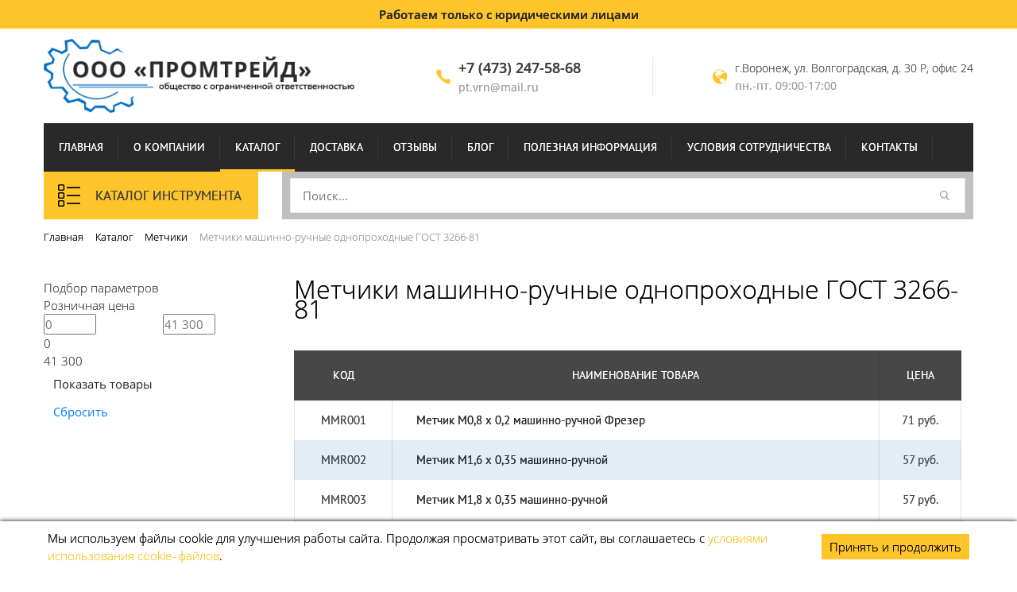

--- FILE ---
content_type: text/html; charset=UTF-8
request_url: https://xn--36-jlcduqnhjcv.xn--p1ai/catalog/metchiki/metchiki-mashinno-ruchnyie-odnoprohodnyie-gost-3266-81/
body_size: 33484
content:
<!DOCTYPE html>
<html xml:lang="ru" lang="ru">
<head>

    <meta http-equiv="X-UA-Compatible" content="IE=edge" />
	<meta name="viewport" content="width=device-width,  maximum-scale=1.0">
<link rel="shortcut icon" href="/local/templates/.default/images/Promtreid_favicon.svg" type="image/x-icon">
    <meta name="yandex-verification" content="ec8b1688b26e383c"/>


	  
  <meta http-equiv="Content-Type" content="text/html; charset=UTF-8" />
<meta name="robots" content="index, follow" />
<meta name="keywords" content="метчики машинно-ручные однопроходные гост 3266-81 купить
" />
<meta name="description" content="Купить метчики машинно-ручные однопроходные ГОСТ 3266-81  оптом с доставкой по Воронежу и России! Более 30 000 наименований инструментов! Звоните по тел. +7 (473) 247-58-68." />
<script type="text/javascript" data-skip-moving="true">(function(w, d, n) {var cl = "bx-core";var ht = d.documentElement;var htc = ht ? ht.className : undefined;if (htc === undefined || htc.indexOf(cl) !== -1){return;}var ua = n.userAgent;if (/(iPad;)|(iPhone;)/i.test(ua)){cl += " bx-ios";}else if (/Windows/i.test(ua)){cl += ' bx-win';}else if (/Macintosh/i.test(ua)){cl += " bx-mac";}else if (/Linux/i.test(ua) && !/Android/i.test(ua)){cl += " bx-linux";}else if (/Android/i.test(ua)){cl += " bx-android";}cl += (/(ipad|iphone|android|mobile|touch)/i.test(ua) ? " bx-touch" : " bx-no-touch");cl += w.devicePixelRatio && w.devicePixelRatio >= 2? " bx-retina": " bx-no-retina";var ieVersion = -1;if (/AppleWebKit/.test(ua)){cl += " bx-chrome";}else if (/Opera/.test(ua)){cl += " bx-opera";}else if (/Firefox/.test(ua)){cl += " bx-firefox";}ht.className = htc ? htc + " " + cl : cl;})(window, document, navigator);</script>


<link href="/bitrix/css/main/font-awesome.min.css?161615761023748" type="text/css"  rel="stylesheet" />
<link href="/bitrix/js/ui/design-tokens/dist/ui.design-tokens.min.css?170360180422911" type="text/css"  rel="stylesheet" />
<link href="/bitrix/js/ui/fonts/opensans/ui.font.opensans.min.css?17036012582320" type="text/css"  rel="stylesheet" />
<link href="/bitrix/js/main/popup/dist/main.popup.bundle.min.css?170360146726598" type="text/css"  rel="stylesheet" />
<link href="/bitrix/css/main/themes/blue/style.min.css?1616157610331" type="text/css"  rel="stylesheet" />
<link href="/local/templates/.default/components/bitrix/catalog/catalog_page_n/style.css?16794806803216" type="text/css"  rel="stylesheet" />
<link href="/local/templates/.default/components/bitrix/catalog.smart.filter/filter/style.css?161615761418942" type="text/css"  rel="stylesheet" />
<link href="/local/templates/.default/components/bitrix/catalog.smart.filter/filter/themes/blue/colors.css?16161576142363" type="text/css"  rel="stylesheet" />
<link href="/local/templates/.default/components/bitrix/catalog.section.list/services_main/style.css?16842294943432" type="text/css"  rel="stylesheet" />
<link href="/local/templates/.default/components/bitrix/system.pagenavigation/my_grid/style.css?16161576131957" type="text/css"  rel="stylesheet" />
<link href="/local/templates/.default/components/bitrix/catalog/catalog_page_n/bitrix/catalog.section/.default/style.css?1616157613305" type="text/css"  rel="stylesheet" />
<link href="/local/templates/.default/components/bitrix/catalog.item/my_item/style.css?161615761428374" type="text/css"  rel="stylesheet" />
<link href="/local/templates/.default/components/bitrix/catalog/catalog_page_n/bitrix/catalog.section/.default/themes/blue/style.css?1616157613825" type="text/css"  rel="stylesheet" />
<link href="/local/templates/.default/components/bitrix/news.list/partner/style.css?1616157614150" type="text/css"  rel="stylesheet" />
<link href="/local/templates/.default/css/bootstrap.min.css?1654856805155758" type="text/css"  data-template-style="true"  rel="stylesheet" />
<link href="/local/templates/.default/css/slicknav.css?16161576143893" type="text/css"  data-template-style="true"  rel="stylesheet" />
<link href="/local/templates/.default/css/owl.carousel.min.css?16161576143637" type="text/css"  data-template-style="true"  rel="stylesheet" />
<link href="/local/templates/.default/css/owl.theme.default.css?16161576141891" type="text/css"  data-template-style="true"  rel="stylesheet" />
<link href="/local/templates/.default/css/jquery.formstyler.css?161615761411618" type="text/css"  data-template-style="true"  rel="stylesheet" />
<link href="/local/templates/.default/fancybox/jquery.fancybox-1.3.4.css?16161576138556" type="text/css"  data-template-style="true"  rel="stylesheet" />
<link href="/local/templates/.default/css/animate.css?161615761423848" type="text/css"  data-template-style="true"  rel="stylesheet" />
<link href="/local/templates/.default/components/bitrix/sale.basket.basket.line/basket_smal/style.css?16164913494808" type="text/css"  data-template-style="true"  rel="stylesheet" />
<link href="/local/templates/.default/components/bitrix/menu/menu/style.css?16161576146523" type="text/css"  data-template-style="true"  rel="stylesheet" />
<link href="/local/templates/.default/components/bitrix/menu/cat_vertical/style.css?16161576144070" type="text/css"  data-template-style="true"  rel="stylesheet" />
<link href="/local/templates/.default/components/bitrix/breadcrumb/bread/style.css?1616157614646" type="text/css"  data-template-style="true"  rel="stylesheet" />
<link href="/local/templates/.default/components/bitrix/menu/menu_f/style.css?1616157614623" type="text/css"  data-template-style="true"  rel="stylesheet" />
<link href="/local/templates/catalog_2019/template_styles.css?168416035822484" type="text/css"  data-template-style="true"  rel="stylesheet" />







<meta property="ya:interaction" content="XML_FORM" />
<meta property="ya:interaction:url" content="https://xn--36-jlcduqnhjcv.xn--p1ai/catalog/metchiki/metchiki-mashinno-ruchnyie-odnoprohodnyie-gost-3266-81/?mode=xml" />
<!-- dev2fun module opengraph -->
<meta property="og:title" content="Купить метчики машинно-ручные однопроходные ГОСТ 3266-81  в Воронеже"/>
<meta property="og:description" content="Купить метчики машинно-ручные однопроходные ГОСТ 3266-81оптом с доставкой по Воронежу и России! Более 30 000 наименований инструментов! Звоните по тел. +7 (47..."/>
<meta property="og:url" content="https://xn--36-jlcduqnhjcv.xn--p1ai/catalog/metchiki/metchiki-mashinno-ruchnyie-odnoprohodnyie-gost-3266-81/"/>
<meta property="og:type" content="website"/>
<meta property="og:site_name" content="Промтрейд"/>
<meta property="og:image" content="https://xn--36-jlcduqnhjcv.xn--p1ai/upload/iblock/06d/06df3991213f3d5f975e0661850366d3.jpg"/>
<meta property="og:image:type" content="image/jpeg"/>
<meta property="og:image:width" content="700"/>
<meta property="og:image:height" content="400"/>
<!-- /dev2fun module opengraph -->



  <link rel="canonical" href="https://xn--36-jlcduqnhjcv.xn--p1ai/catalog/metchiki/metchiki-mashinno-ruchnyie-odnoprohodnyie-gost-3266-81/">  
  	<title>Купить метчики машинно-ручные однопроходные ГОСТ 3266-81  в Воронеже</title>

 <script type="application/ld+json">
{
  "@context": "http://schema.org",
  "@type": "LegalService",
  "name": "ИК «ПромМашКомплект»",
  "alternateName" : "Продажа металлообрабатывающего и металлорежущего инструмента",
  "image": "https://xn--36-6kcuybffacrehhh7b3f.xn--p1ai/local/templates/.default/images/logo_n.png",
  "url": "https://xn--36-6kcuybffacrehhh7b3f.xn--p1ai/",
  "telephone": "+7 (473) 247-58-68",
  "areaServed": "г.Воронеж, ул. Волгоградская, д. 30 Р, офис 24"
}
</script>

</head>

<body>
<div id="panel"></div>
    <div class="header">
     <!--
        <div class="head_top">
            <div class="container">
                <div class="row">
                    <div class="col-lg-6 col-md-6 col-sm-12">
                        <div class="addres">
                                                    </div>
                    </div>
                    <div class="col-lg-6 col-md-6 col-sm-12">
                        <div class="tel">
                                                    </div>
                    </div>
                </div>
            </div>
        </div>
      -->
        <div class="head_center">
        <div class="height_fix"></div>
            <div  class="header_fixed">
           
        <div class="head_top_new head_top_new_fix">
            <div class="container">
                <span>
                Работаем только с юридическими лицами                </span>
            </div>
        </div>
     
    

            <div class="container">
            <div class="header_box_top">
                    
                    <div class="logo_wrapper">  <!-- class="col-xl-4 col-lg-4 col-md-6 col-sm-12" -->
                        <div class="logo">
                            <a  href="/"><img src="/local/templates/.default/images/logo_n.png" loading="lazy"  width="346" height="81" /></a>
                        </div>
                       <!-- <div class="logo_fix">
                            <a  href="/"><img src="/local/templates/.default/images/logo_fix.png" loading="lazy" ></a>
                        </div>
                       --> 
                    </div>
                    
                    <!-- <div class="row_fix"> -->

                      <div class="phone_email_wrapper"> <!--class="col-xl-2 col-lg-2 col-md-6 col-sm-12 no_padding"-->
                        <!-- <div class="time">Часы работы:          
                                                        </div
                         --> 
                         <div class="contacts_n">
                           <div class="phone_n">
 <a href="tel:+74732475868">+7 (473) 247-58-68</a>
</div>
<div class="email_n">
 <a href="mailto:pt.vrn@mail.ru">pt.vrn@mail.ru</a>
</div>
                         </div>
                      </div>
                      <div class="adress_wrapper">  <!--class="col-xl-2 col-lg-3 col-md-6 col-sm-12 no_padding email_c">-->
                          <div class="adress_n">
                            г.Воронеж, ул. Волгоградская, д. 30 Р, офис 24  
                          </div>
                          <div class="work_time_n">
                            пн.-пт. 09:00-17:00
                          </div>
                      </div>
                    <div class="box_cart_wrapper d-none"> <!--class="col-xl-3 col-lg-3 col-md-6 col-sm-12"> -->
                        <div class="box_cart">
                            <div id="bx_basketFKauiI" class="bx-basket bx-opener"><!--'start_frame_cache_bx_basketFKauiI'-->    
   
<div class="bx-hdr-profile">
	<div class="bx-basket-block">


		            <svg width="22" height="21" viewBox="0 0 22 21" fill="none" xmlns="http://www.w3.org/2000/svg">
            <path fill-rule="evenodd" clip-rule="evenodd" d="M4.45166 16.5124C5.11991 14.9645 6.31926 13.6851 7.85723 12.9217C6.34871 11.2803 6.34871 8.75876 7.85723 7.11733C9.46188 5.37135 12.1797 5.25526 13.9277 6.85808C15.6757 8.46091 15.7919 11.1757 14.1872 12.9217C15.7256 13.6853 16.9251 14.9652 17.5933 16.5135C18.8553 15.0179 19.616 13.0853 19.616 10.9751C19.616 6.22926 15.7687 2.38201 11.0229 2.38201C6.27711 2.38201 2.42987 6.22926 2.42987 10.9751C2.42987 13.0848 3.19014 15.0169 4.45166 16.5124ZM21.0478 10.9751C21.0478 16.5117 16.5595 21 11.0229 21C5.48634 21 0.998047 16.5117 0.998047 10.9751C0.998047 5.43849 5.48634 0.950195 11.0229 0.950195C16.5595 0.950195 21.0478 5.43849 21.0478 10.9751Z" fill="#FEC52B"/>
        </svg>

			<a href="/auth/?login=yes&backurl=%2Fcatalog%2Fmetchiki%2Fmetchiki-mashinno-ruchnyie-odnoprohodnyie-gost-3266-81%2F" class="link_b">
				Войти			</a>

			</div>



	<div class="bx-basket-block">      <div class="cart_left">
			   <a href="/personal/cart/">
                  <img src="/local/templates/.default/images/cart.png" loading="lazy"  width="26" height="20"/>
         </a>
      </div>
           <div class="cart_right">
							<p>0 шт.</p>
									<span>
												0 руб.							</span>
						</div>
      	</div>
</div>


<!--'end_frame_cache_bx_basketFKauiI'--></div>
                        </div>  
                    </div> 
                  <!-- </div>             -->
            
                </div>




                <div class="row">
                    <div class="col-lg-12 col-md-12 col-sm-12">
                        <div class="box_menu">
                            
<ul id="horizontal-multilevel-menu">

 
 	                                
   
   
	
		
												<li><a href="/" class="root-item">Главная</a></li>
							
		
	 
    

	      
    
  
 
 	                                
   
   
	
		
												<li><a href="/company/" class="root-item">О компании</a></li>
							
		
	 
    

	      
    
  
 
 	                                
   
   
	
		
												<li><span class="root-item-selected">Каталог </span></li>
								
		
	 
    

	      
    
  
 
 	                                
   
   
	
		
												<li><a href="/dostavka/" class="root-item">Доставка</a></li>
							
		
	 
    

	      
    
  
 
 	                                
   
   
	
		
												<li><a href="/reviews/" class="root-item">Отзывы</a></li>
							
		
	 
    

	      
    
  
 
 	                                
   
   
	
		
												<li><a href="/news/" class="root-item">Блог</a></li>
							
		
	 
    

	      
    
  
 
 	                                
   
   
	
		
												<li><a href="/poleznaya-informatsiya/" class="root-item">Полезная информация</a></li>
							
		
	 
    

	      
    
  
 
 	                                
   
   
	
		
												<li><a href="/usloviya-sotrudnichestva/" class="root-item">Условия сотрудничества</a></li>
							
		
	 
    

	      
    
  
 
 	                                
   
   
	
		
												<li><a href="/contacts/" class="root-item">Контакты</a></li>
							
		
	 
    

	      
    
  
  
   

</ul>


                        </div>
                    </div>
                </div>
            </div>


          </div>

        </div>

       <!-- <div class="banner"></div>  -->
        <div class="header_bottom">
            <div class="container">
                <div class="row">

                    <div class="col-xl-3 col-lg-4 col-md-12 col-sm-12">
                        <div class="menu_cat">
                            <div class="btn_menu_cat">Каталог инструмента</div>
                            <div class="box_menu_cat">
                               
<ul id="vertical-multilevel-menu">


	
	
									<li class="root-item-li"><a href="/catalog/frezyi/" class="root-item">Фрезы по металлу</a>
							<ul class="root-item">
		
	
	

	
	
		
												<li class="parent-li"><a href="/catalog/frezyi/freza-diskovaya-otreznaya-proreznaya/">Фреза дисковая отрезная, прорезная</a></li>
							
		
	
	

	
	
		
												<li class="parent-li"><a href="/catalog/frezyi/frezyi-dvuhuglovyie/">Фрезы двухугловые</a></li>
							
		
	
	

	
	
		
												<li class="parent-li"><a href="/catalog/frezyi/frezyi-diskovyie-zuboreznyie-melkomodulnyie/">Фрезы дисковые зуборезные мелкомодульные</a></li>
							
		
	
	

	
	
		
												<li class="parent-li"><a href="/catalog/frezyi/frezyi-diskovyie-zuboreznyie-modulnyie/">Фрезы дисковые зуборезные модульные</a></li>
							
		
	
	

	
	
		
												<li class="parent-li"><a href="/catalog/frezyi/frezyi-diskovyie-pazovyie-gost-3964-69/">Фрезы дисковые пазовые ГОСТ 3964-69</a></li>
							
		
	
	

	
	
		
												<li class="parent-li"><a href="/catalog/frezyi/frezyi-diskovyie-pazovyie-zatyilovannyie-gost-8543-71/">Фрезы дисковые пазовые затылованные ГОСТ 8543-71</a></li>
							
		
	
	

	
	
		
												<li class="parent-li"><a href="/catalog/frezyi/frezyi-diskovyie-polukruglyie-vognutyie-gost-9305-93/">Фрезы дисковые полукруглые вогнутые ГОСТ 9305-93</a></li>
							
		
	
	

	
	
		
												<li class="parent-li"><a href="/catalog/frezyi/frezyi-diskovyie-polukruglyie-vyipuklyie-gost-9305-93/">Фрезы дисковые полукруглые выпуклые ГОСТ 9305-93</a></li>
							
		
	
	

	
	
		
												<li class="parent-li"><a href="/catalog/frezyi/frezyi-diskovyie-trehstoronnie-s-mehanicheskim-krepleniem-plastin-gost28437-90/">Фрезы дисковые трехсторонние с механическим креплением пластин ГОСТ28437-90</a></li>
							
		
	
	

	
	
		
												<li class="parent-li"><a href="/catalog/frezyi/frezyi-diskovyie-trehstoronnie-s-napaynyimi-tverdosplavnyimi-plastinami/">Фрезы дисковые трехсторонние с напайными твердосплавными пластинами</a></li>
							
		
	
	

	
	
		
												<li class="parent-li"><a href="/catalog/frezyi/frezyi-diskovyie-trehstoronnie-so-vstavnyimi-nojami/">Фрезы дисковые трехсторонние со вставными ножами</a></li>
							
		
	
	

	
	
		
												<li class="parent-li"><a href="/catalog/frezyi/frezyi-diskovyie-trehstoronnie-tselnyie-iz-byistrorejuschey-stali/">Фрезы дисковые трехсторонние цельные из быстрорежущей стали</a></li>
							
		
	
	

	
	
		
												<li class="parent-li"><a href="/catalog/frezyi/frezyi-dlya-pazov-segmentnyih-shponok-ts-hv-gost-r-53412-2009/">Фрезы для пазов сегментных шпонок ц/хв ГОСТ Р 53412-2009</a></li>
							
		
	
	

	
	
		
												<li class="parent-li"><a href="/catalog/frezyi/frezyi-kontsevyie-s-konicheskim-hvostovikom/">Фрезы концевые с коническим хвостовиком</a></li>
							
		
	
	

	
	
		
												<li class="parent-li"><a href="/catalog/frezyi/frezyi-kontsevyie-s-napaynoy-tverdosplavnoy-plastinoy/">Фрезы концевые с напайной твердосплавной пластиной</a></li>
							
		
	
	

	
	
		
												<li class="parent-li"><a href="/catalog/frezyi/frezyi-kontsevyie-s-tsilindricheskim-hvostovikom-gost-17025-71/">Фрезы концевые с цилиндрическим хвостовиком ГОСТ 17025-71</a></li>
							
		
	
	

	
	
		
												<li class="parent-li"><a href="/catalog/frezyi/frezyi-kontsevyie-tverdosplavnyie-tselnyie-monolit/">Фрезы концевые твердосплавные цельные (монолит)</a></li>
							
		
	
	

	
	
		
												<li class="parent-li"><a href="/catalog/frezyi/frezyi-kontsevyie-tortsevyie-s-mehanicheskim-krepleniem-tverdosplavnyih-plastin-s-konicheskim-hvostovikom/">Фрезы концевые торцевые с механическим креплением твердосплавных пластин с коническим хвостовиком</a></li>
							
		
	
	

	
	
		
												<li class="parent-li"><a href="/catalog/frezyi/frezyi-odnouglovyie/">Фрезы одноугловые</a></li>
							
		
	
	

	
	
		
												<li class="parent-li"><a href="/catalog/frezyi/frezyi-rezbonareznyie-nasadnyie-grebenchatyie-gost-1336-77/">Фрезы резьбонарезные насадные гребенчатые ГОСТ 1336-77</a></li>
							
		
	
	

	
	
		
												<li class="parent-li"><a href="/catalog/frezyi/frezyi-t-obraznyih-pazov/">Фрезы Т-образных пазов</a></li>
							
		
	
	

	
	
		
												<li class="parent-li"><a href="/catalog/frezyi/frezyi-tortsevyie-nasadnyie/">Фрезы торцевые насадные</a></li>
							
		
	
	

	
	
		
												<li class="parent-li"><a href="/catalog/frezyi/frezyi-tortsevyie-nasadnyie-s-vstavnyimi-gladkimi-nojami-osnaschtverd-splavom-gost-24359-80/">Фрезы торцевые насадные с вставными гладкими ножами оснащ.тверд. сплавом ГОСТ 24359-80</a></li>
							
		
	
	

	
	
		
												<li class="parent-li"><a href="/catalog/frezyi/frezyi-tortsevyie-nasadnyie-s-napaynyimi-plastinami/">Фрезы торцевые насадные с напайными пластинами</a></li>
							
		
	
	

	
	
		
												<li class="parent-li"><a href="/catalog/frezyi/frezyi-tortsevyie-nasadnyie-s-elborovyimi-vstavkami/">Фрезы торцевые насадные с эльборовыми вставками</a></li>
							
		
	
	

	
	
		
												<li class="parent-li"><a href="/catalog/frezyi/frezyi-tortsevyie-nasadnyie-so-vstavnyimi-riflenymi-nozhami-osnasch-tverd-splavom-gost-9473-80/">Фрезы торцевые насадные со вставными рифлеными ножами оснащ. тверд. сплавом ГОСТ 9473-80</a></li>
							
		
	
	

	
	
		
												<li class="parent-li"><a href="/catalog/frezyi/frezyi-tortsevyie-nasadnyie-so-vstavnyimi-riflenymi-nozhami-r6m5-gost-1092-80/">Фрезы торцевые насадные со вставными рифлеными ножами Р6М5 ГОСТ 1092-80</a></li>
							
		
	
	

	
	
		
												<li class="parent-li"><a href="/catalog/frezyi/frezyi-tortsevyie-nasadnyie-tselnyie-iz-byistrorejuschey-stali-gost-9304-69/">Фрезы торцевые насадные цельные из быстрорежущей стали ГОСТ 9304-69</a></li>
							
		
	
	

	
	
		
												<li class="parent-li"><a href="/catalog/frezyi/frezyi-tsilindricheskie-nasadnyie/">Фрезы цилиндрические насадные</a></li>
							
		
	
	

	
	
		
												<li class="parent-li"><a href="/catalog/frezyi/frezyi-chervyachnyie-dlya-zubchatyih-koles/">Фрезы червячные для зубчатых колес</a></li>
							
		
	
	

	
	
		
												<li class="parent-li"><a href="/catalog/frezyi/frezyi-chervyachnyie-dlya-zubev-zvezdochek/">Фрезы червячные для зубьев звездочек</a></li>
							
		
	
	

	
	
		
												<li class="parent-li"><a href="/catalog/frezyi/frezyi-chervyachnyie-dlya-shlitsevyih-valov/">Фрезы червячные для шлицевых валов</a></li>
							
		
	
	

	
	
		
												<li class="parent-li"><a href="/catalog/frezyi/frezyi-shponochnyie-s-konicheskim-hvostovikom/">Фрезы шпоночные с коническим хвостовиком</a></li>
							
		
	
	

	
	
		
												<li class="parent-li"><a href="/catalog/frezyi/frezyi-shponochnyie-s-napaynoy-tverdosplavnoy-plastinoy/">Фрезы шпоночные с напайной твердосплавной пластиной</a></li>
							
		
	
	

	
	
		
												<li class="parent-li"><a href="/catalog/frezyi/frezyi-shponochnyie-s-tsilindricheskim-hvostovikom/">Фрезы шпоночные с цилиндрическим хвостовиком</a></li>
							
		
	
	

	
	
		
												<li class="parent-li"><a href="/catalog/frezyi/frezyi-shponochnyie-tverdosplavnyie-tselnyie-monolit/">Фрезы шпоночные твердосплавные цельные (монолит)</a></li>
							
		
	
	

			</ul></li>	
	
									<li class="root-item-li"><a href="/catalog/sverla/" class="root-item">Сверла по металлу</a>
							<ul class="root-item">
		
	
	

	
	
		
												<li class="parent-li"><a href="/catalog/sverla/sverla_korotkie_tsilindricheskiy_khvostovik/">Сверла короткие цилиндрический хвостовик</a></li>
							
		
	
	

	
	
		
												<li class="parent-li"><a href="/catalog/sverla/sverla-perovyie-po-metallu-gost-25526-82/">Сверла перовые по металлу ГОСТ 25526-82</a></li>
							
		
	
	

	
	
		
												<li class="parent-li"><a href="/catalog/sverla/sverla-po-betonu/">Сверла по бетону</a></li>
							
		
	
	

	
	
		
												<li class="parent-li"><a href="/catalog/sverla/sverla-s-konicheskim-hvostovikom/">Сверла с коническим хвостовиком</a></li>
							
		
	
	

	
	
		
												<li class="parent-li"><a href="/catalog/sverla/sverla-s-konicheskim-hvostovikom-gost-10903-77/">Сверла с коническим хвостовиком ГОСТ 10903-77</a></li>
							
		
	
	

	
	
		
												<li class="parent-li"><a href="/catalog/sverla/sverla-s-konicheskim-hvostovikom-dlinnyie-udlinennyie-sverhdlinnyie/">Сверла с коническим хвостовиком длинные, удлиненные, сверхдлинные</a></li>
							
		
	
	

	
	
		
												<li class="parent-li"><a href="/catalog/sverla/sverla-s-tsilindricheskim-hvostovikom/">Сверла с цилиндрическим хвостовиком</a></li>
							
		
	
	

	
	
		
												<li class="parent-li"><a href="/catalog/sverla/sverla-s-tsilindricheskim-hvostovikom-levyie/">Сверла с цилиндрическим хвостовиком левые</a></li>
							
		
	
	

	
	
		
												<li class="parent-li"><a href="/catalog/sverla/sverla-tverdosplavnyie-s-napaynoy-plastinoy-vk8-s-konicheskim-hvostovikom-po-metallu-gost-22736-77/">Сверла твердосплавные с напайной пластиной ВК8 с коническим хвостовиком по металлу ГОСТ 22736-77</a></li>
							
		
	
	

	
	
		
												<li class="parent-li"><a href="/catalog/sverla/sverla-tverdosplavnyie-s-napaynoy-plastinoy-vk8-s-tsilindricheskim-hv-m-po-metallu-gost-22735-77/">Сверла твердосплавные с напайной пластиной ВК8 с цилиндрическим хв-м по металлу ГОСТ 22735-77</a></li>
							
		
	
	

	
	
		
												<li class="parent-li"><a href="/catalog/sverla/sverla_tverdosplavnye_tselnye_monolitnye_po_metallu/">Сверла твердосплавные цельные (монолитные) по металлу</a></li>
							
		
	
	

	
	
		
												<li class="parent-li"><a href="/catalog/sverla/sverla-tsentrovochnyie/">Сверла центровочные</a></li>
							
		
	
	

			</ul></li>	
	
									<li class="root-item-li"><a href="/catalog/metchiki/" class="root-item">Метчики</a>
							<ul class="root-item">
		
	
	

	
	
		
												<li class="parent-li"><a href="/catalog/metchiki/vorotki-dlya-metchikov/">Воротки для метчиков</a></li>
							
		
	
	

	
	
		
												<li class="parent-li"><a href="/catalog/metchiki/metchiki-gaechnyie/">Метчики гаечные</a></li>
							
		
	
	

	
	
		
												<li class="parent-li"><a href="/catalog/metchiki/metchiki-dyuymovyie/">Метчики дюймовые</a></li>
							
		
	
	

	
	
		
												<li class="parent-li"><a href="/catalog/metchiki/metchiki-dyuymovyie-konicheskie-s-uglom-profilya-60-gradusov-gost-6227-80/">Метчики дюймовые конические с углом профиля 60 градусов ГОСТ 6227-80</a></li>
							
		
	
	

	
	
		
												<li class="parent-li"><a href="/catalog/metchiki/metchiki-levyie/">Метчики левые</a></li>
							
		
	
	

	
	
		
												<li class="parent-li"><a href="/catalog/metchiki/metchiki-mashinno-ruchnyie-komplektnyie-gost-3266-81/">Метчики машинно-ручные комплектные ГОСТ 3266-81</a></li>
							
		
	
	

	
	
		
												<li class="parent-li item-selected-li"><span class="item-selected">Метчики машинно-ручные однопроходные ГОСТ 3266-81</span></li>
							
		
	
	

	
	
		
												<li class="parent-li"><a href="/catalog/metchiki/metchiki-ruchnyie-komplektnyie/">Метчики ручные комплектные</a></li>
							
		
	
	

	
	
		
												<li class="parent-li"><a href="/catalog/metchiki/metchiki-tverdosplavnyie/">Метчики твердосплавные</a></li>
							
		
	
	

	
	
		
												<li class="parent-li"><a href="/catalog/metchiki/metchiki-trapetseidalnyie/">Метчики трапецеидальные</a></li>
							
		
	
	

	
	
		
												<li class="parent-li"><a href="/catalog/metchiki/metchiki-trubnyie-konicheskie-s-uglom-profilya-55-gradusov-gost-6227-80/">Метчики трубные конические с углом профиля 55 градусов ГОСТ 6227-80</a></li>
							
		
	
	

	
	
		
												<li class="parent-li"><a href="/catalog/metchiki/metchiki-trubnyie-mashinno-ruchnyie-gost-3266-81-ruchnyie-ost-2i-50-1-92/">Метчики трубные машинно-ручные ГОСТ 3266-81, ручные ОСТ 2И 50-1-92</a></li>
							
		
	
	

			</ul></li>	
	
		
												<li class="root-item-li"><a href="/catalog/plastinyi-smennyie-mnogogrannyie-tverdosplavnyie/" class="root-item">Пластины твердосплавные</a></li>
							
		
	
	

	
	
									<li class="root-item-li"><a href="/catalog/razvertki/" class="root-item">Развертки</a>
							<ul class="root-item">
		
	
	

	
	
		
												<li class="parent-li"><a href="/catalog/razvertki/razvertki-konicheskie-1-16-Rc-i-K/">Развертки конические 1:16 Rc и K</a></li>
							
		
	
	

	
	
		
												<li class="parent-li"><a href="/catalog/razvertki/razvertki-konicheskie-1-30/">Развертки конические 1:30</a></li>
							
		
	
	

	
	
		
												<li class="parent-li"><a href="/catalog/razvertki/razvertki-konicheskie-1-50/">Развертки конические 1:50</a></li>
							
		
	
	

	
	
		
												<li class="parent-li"><a href="/catalog/razvertki/razvertki-konicheskie-pod-konus-morze/">Развертки конические под конус Морзе</a></li>
							
		
	
	

	
	
		
												<li class="parent-li"><a href="/catalog/razvertki/razvertki-mashinnyie-s-konicheskim-hvostovikom/">Развертки машинные с коническим хвостовиком</a></li>
							
		
	
	

	
	
		
												<li class="parent-li"><a href="/catalog/razvertki/razvertki-mashinnyie-s-tsilindricheskim-hvostovikom/">Развертки машинные с цилиндрическим хвостовиком</a></li>
							
		
	
	

	
	
		
												<li class="parent-li"><a href="/catalog/razvertki/razvertki-nasadnyie/">Развертки насадные</a></li>
							
		
	
	

	
	
		
												<li class="parent-li"><a href="/catalog/razvertki/razvertki-ruchnyie-razjimnyie/">Развертки ручные разжимные</a></li>
							
		
	
	

	
	
		
												<li class="parent-li"><a href="/catalog/razvertki/razvertki-ruchnyie-reguliruemyie/">Развертки ручные регулируемые</a></li>
							
		
	
	

	
	
		
												<li class="parent-li"><a href="/catalog/razvertki/razvertki-ruchnyie-s-tsilindricheskim-hvostovikom/">Развертки ручные с цилиндрическим хвостовиком</a></li>
							
		
	
	

			</ul></li>	
	
									<li class="root-item-li"><a href="/catalog/tehnologicheskaya-osnastka/" class="root-item">Оснастка и приспособления</a>
							<ul class="root-item">
		
	
	

	
	
		
												<li class="parent-li"><a href="/catalog/tehnologicheskaya-osnastka/vtulki-perehodnyie/">Втулки переходные</a></li>
							
		
	
	

	
	
		
												<li class="parent-li"><a href="/catalog/tehnologicheskaya-osnastka/derjavki-dlya-bezalmaznoy-pravki-shlifovalnyih-krugov-sharoshki-zvezdochki/">Державки для безалмазной правки шлифовальных кругов, шарошки-звездочки</a></li>
							
		
	
	

	
	
		
												<li class="parent-li"><a href="/catalog/tehnologicheskaya-osnastka/derjavki-dlya-reguliruemyih-vtulok-i-opravok-k-stankam-s-chpu-konusnost-7-24/">Державки для регулируемых втулок и оправок к станкам с ЧПУ конусность 7:24</a></li>
							
		
	
	

	
	
		
												<li class="parent-li"><a href="/catalog/tehnologicheskaya-osnastka/nakatka-rolikovaya-roliki/">Накатка роликовая, ролики</a></li>
							
		
	
	

	
	
		
												<li class="parent-li"><a href="/catalog/tehnologicheskaya-osnastka/opravki-dlya-nasadnyih-i-tortsovyih-frez/">Оправки для насадных и торцовых фрез</a></li>
							
		
	
	

	
	
		
												<li class="parent-li"><a href="/catalog/tehnologicheskaya-osnastka/opravki-dlya-nasadnyih-razvertok-i-zenkerov/">Оправки для насадных разверток и зенкеров</a></li>
							
		
	
	

	
	
		
												<li class="parent-li"><a href="/catalog/tehnologicheskaya-osnastka/opravki-perehodnyie-k-patronam-sverlililnyim/">Оправки переходные к патронам сверлилильным</a></li>
							
		
	
	

	
	
		
												<li class="parent-li"><a href="/catalog/tehnologicheskaya-osnastka/patronyi-dlya-byistrosmennogo-instrumenta-rezbonareznyie/">Патроны для быстросменного инструмента, резьбонарезные</a></li>
							
		
	
	

	
	
		
												<li class="parent-li"><a href="/catalog/tehnologicheskaya-osnastka/patronyi-sverlilnyie-klyuchi-k-ps/">Патроны сверлильные, ключи к ПС</a></li>
							
		
	
	

	
	
		
												<li class="parent-li"><a href="/catalog/tehnologicheskaya-osnastka/patronyi-tokarnyie-zapchasti-k-tokarnyim-patronam/">Патроны токарные, запчасти к токарным патронам</a></li>
							
		
	
	

	
	
		
												<li class="parent-li"><a href="/catalog/tehnologicheskaya-osnastka/patronyi-tsangovyie/">Патроны цанговые</a></li>
							
		
	
	

	
	
		
												<li class="parent-li"><a href="/catalog/tehnologicheskaya-osnastka/tiski-nakovalni/">Тиски, наковальни</a></li>
							
		
	
	

	
	
		
												<li class="parent-li"><a href="/catalog/tehnologicheskaya-osnastka/tsentra-stanochnyie/">Центра станочные</a></li>
							
		
	
	

			</ul></li>	
	
		
												<li class="root-item-li"><a href="/catalog/elektroinstrument/" class="root-item">Электроинструмент</a></li>
							
		
	
	

	
	
									<li class="root-item-li"><a href="/catalog/pnevmoinstrument/" class="root-item">Пневмоинструмент</a>
							<ul class="root-item">
		
	
	

	
	
		
												<li class="parent-li"><a href="/catalog/pnevmoinstrument/betonolomyi-piki/">Бетоноломы, пики</a></li>
							
		
	
	

	
	
		
												<li class="parent-li"><a href="/catalog/pnevmoinstrument/gaykovertyi-pnevmaticheskie/">Гайковерты пневматические</a></li>
							
		
	
	

	
	
		
												<li class="parent-li"><a href="/catalog/pnevmoinstrument/dreli-pnevmaticheskie/">Дрели пневматические</a></li>
							
		
	
	

	
	
		
												<li class="parent-li"><a href="/catalog/pnevmoinstrument/kraskoraspyiliteli-pnevmaticheskie/">Краскораспылители пневматические</a></li>
							
		
	
	

	
	
		
												<li class="parent-li"><a href="/catalog/pnevmoinstrument/molotki-klepalnyie-pnevmaticheskie/">Молотки клепальные пневматические</a></li>
							
		
	
	

	
	
		
												<li class="parent-li"><a href="/catalog/pnevmoinstrument/molotki-otboynyie/">Молотки отбойные</a></li>
							
		
	
	

	
	
		
												<li class="parent-li"><a href="/catalog/pnevmoinstrument/molotki-rubilnyie-pnevmaticheskie/">Молотки рубильные пневматические</a></li>
							
		
	
	

	
	
		
												<li class="parent-li"><a href="/catalog/pnevmoinstrument/nojnitsyi-pnevmaticheskie/">Ножницы пневматические</a></li>
							
		
	
	

	
	
		
												<li class="parent-li"><a href="/catalog/pnevmoinstrument/pistoletyi-porohovyie-montajnyie/">Пистолеты пороховые монтажные</a></li>
							
		
	
	

	
	
		
												<li class="parent-li"><a href="/catalog/pnevmoinstrument/pnevmaticheskie-sverlilnyie-mashinyi/">Пневматические сверлильные машины</a></li>
							
		
	
	

	
	
		
												<li class="parent-li"><a href="/catalog/pnevmoinstrument/pnevmaticheskie-shlifovalnyie-mashinyi/">Пневматические шлифовальные машины</a></li>
							
		
	
	

	
	
		
												<li class="parent-li"><a href="/catalog/pnevmoinstrument/trambovki-pnevmaticheskie/">Трамбовки пневматические</a></li>
							
		
	
	

	
	
		
												<li class="parent-li"><a href="/catalog/pnevmoinstrument/shurupovertyi-pnevmaticheskie/">Шуруповерты пневматические</a></li>
							
		
	
	

			</ul></li>	
	
									<li class="root-item-li"><a href="/catalog/reztsyi/" class="root-item">Резцы</a>
							<ul class="root-item">
		
	
	

	
	
		
												<li class="parent-li"><a href="/catalog/reztsyi/rezets-rastochnoy-dlya-gluhih-otverstiy/">Резец расточной для глухих отверстий</a></li>
							
		
	
	

	
	
		
												<li class="parent-li"><a href="/catalog/reztsyi/reztsyi-kanavochnyie/">Резцы канавочные</a></li>
							
		
	
	

	
	
		
												<li class="parent-li"><a href="/catalog/reztsyi/reztsyi-otreznyie/">Резцы отрезные</a></li>
							
		
	
	

	
	
		
												<li class="parent-li"><a href="/catalog/reztsyi/reztsyi-podreznyie-otognutyie/">Резцы подрезные отогнутые</a></li>
							
		
	
	

	
	
		
												<li class="parent-li"><a href="/catalog/reztsyi/reztsyi-prohodnyie-otognutyie/">Резцы проходные отогнутые</a></li>
							
		
	
	

	
	
		
												<li class="parent-li"><a href="/catalog/reztsyi/reztsyi-prohodnyie-pryamyie/">Резцы проходные прямые</a></li>
							
		
	
	

	
	
		
												<li class="parent-li"><a href="/catalog/reztsyi/reztsyi-prohodnyie-upornyie-izognutyie/">Резцы проходные упорные изогнутые</a></li>
							
		
	
	

	
	
		
												<li class="parent-li"><a href="/catalog/reztsyi/reztsyi-prohodnyie-upornyie-pryamyie/">Резцы проходные упорные прямые</a></li>
							
		
	
	

	
	
		
												<li class="parent-li"><a href="/catalog/reztsyi/reztsyi-rastochnyie/">Резцы расточные</a></li>
							
		
	
	

	
	
		
												<li class="parent-li"><a href="/catalog/reztsyi/reztsyi-rastochnyie-dlya-golovok-opravok-krs/">Резцы расточные для головок-оправок, КРС</a></li>
							
		
	
	

	
	
		
												<li class="parent-li"><a href="/catalog/reztsyi/reztsyi-rezbovyie-dlya-vnutrenney-rezbyi/">Резцы резьбовые для внутренней резьбы</a></li>
							
		
	
	

	
	
		
												<li class="parent-li"><a href="/catalog/reztsyi/reztsyi-rezbovyie-dlya-narujnoy-rezbyi/">Резцы резьбовые для наружной резьбы</a></li>
							
		
	
	

	
	
		
												<li class="parent-li"><a href="/catalog/reztsyi/reztsyi-sbornyie-s-mehanicheskim-krepleniem-plastin/">Резцы сборные с механическим креплением пластин</a></li>
							
		
	
	

	
	
		
												<li class="parent-li"><a href="/catalog/reztsyi/reztsyi-so-vstavkami-osnaschennyimi-stm/">Резцы со вставками оснащенными СТМ</a></li>
							
		
	
	

	
	
		
												<li class="parent-li"><a href="/catalog/reztsyi/reztsyi-strogalnyie/">Резцы строгальные</a></li>
							
		
	
	

			</ul></li>	
	
									<li class="root-item-li"><a href="/catalog/abrazivnyiy-instrument/" class="root-item">Абразивный инструмент</a>
							<ul class="root-item">
		
	
	

	
	
		
												<li class="parent-li"><a href="/catalog/abrazivnyiy-instrument/zerno-shlifovalnoe/"> Зерно шлифовальное</a></li>
							
		
	
	

	
	
		
												<li class="parent-li"><a href="/catalog/abrazivnyiy-instrument/krugi-vulkanitovyie/"> Круги вулканитовые</a></li>
							
		
	
	

	
	
		
												<li class="parent-li"><a href="/catalog/abrazivnyiy-instrument/krugi-zachistnyie-obdirochnyie/"> Круги зачистные (обдирочные)</a></li>
							
		
	
	

	
	
		
												<li class="parent-li"><a href="/catalog/abrazivnyiy-instrument/krugi-i-pastyi-polirovalnyie/"> Круги и пасты полировальные</a></li>
							
		
	
	

	
	
		
												<li class="parent-li"><a href="/catalog/abrazivnyiy-instrument/krugi-otreznyie/"> Круги отрезные</a></li>
							
		
	
	

	
	
		
												<li class="parent-li"><a href="/catalog/abrazivnyiy-instrument/krugi-shlifovalnyie/"> Круги шлифовальные</a></li>
							
		
	
	

	
	
		
												<li class="parent-li"><a href="/catalog/abrazivnyiy-instrument/krugi-shlifovalnyie-lepestkovyie/"> Круги шлифовальные лепестковые</a></li>
							
		
	
	

	
	
		
												<li class="parent-li"><a href="/catalog/abrazivnyiy-instrument/segmentyi-shlifovalnyie/"> Сегменты шлифовальные</a></li>
							
		
	
	

	
	
		
												<li class="parent-li"><a href="/catalog/abrazivnyiy-instrument/bruski-shlifovalnyie/">Бруски шлифовальные</a></li>
							
		
	
	

			</ul></li>	
	
									<li class="root-item-li"><a href="/catalog/almaznyiy-instrument/" class="root-item">Алмазный инструмент</a>
							<ul class="root-item">
		
	
	

	
	
		
												<li class="parent-li"><a href="/catalog/almaznyiy-instrument/almaznyie-golovki/">Алмазные головки</a></li>
							
		
	
	

	
	
		
												<li class="parent-li"><a href="/catalog/almaznyiy-instrument/bruski-almaznyie/">Бруски алмазные</a></li>
							
		
	
	

	
	
		
												<li class="parent-li"><a href="/catalog/almaznyiy-instrument/bruski-honingovalnyie-tip-abh/">Бруски хонинговальные тип АБХ</a></li>
							
		
	
	

	
	
		
												<li class="parent-li"><a href="/catalog/almaznyiy-instrument/karandashi-almaznyie-almazyi-v-oprave-iglyi-i-nakonechniki/">Карандаши алмазные, алмазы в оправе, иглы и наконечники</a></li>
							
		
	
	

	
	
		
												<li class="parent-li"><a href="/catalog/almaznyiy-instrument/krugi-almaznyie/">Круги алмазные</a></li>
							
		
	
	

	
	
		
												<li class="parent-li"><a href="/catalog/almaznyiy-instrument/pasta-almaznaya-elborovaya-pasta-goi/">Паста алмазная, эльборовая паста, ГОИ</a></li>
							
		
	
	

	
	
		
												<li class="parent-li"><a href="/catalog/almaznyiy-instrument/tochilki_dlya_nozhey/">Точилки для ножей</a></li>
							
		
	
	

			</ul></li>	
	
									<li class="root-item-li"><a href="/catalog/zenker_i_zenkovka/" class="root-item">Зенкер и зенковка</a>
							<ul class="root-item">
		
	
	

	
	
									<li class="parent-li"><a href="/catalog/zenker_i_zenkovka/zenkera/" class="parent">Зенкера</a>
							<ul>
		
	
	

	
	
		
												<li class="parent-li"><a href="/catalog/zenker_i_zenkovka/zenkera/zenker-mashinnyiy-s-konicheskim-hvostovikom/">Зенкер машинный с коническим хвостовиком</a></li>
							
		
	
	

	
	
		
												<li class="parent-li"><a href="/catalog/zenker_i_zenkovka/zenkera/zenker-mashinnyiy-s-konicheskim-hvostovikom-s-tortsevyim-zubom/">Зенкер машинный с коническим хвостовиком с торцевым зубом</a></li>
							
		
	
	

	
	
		
												<li class="parent-li"><a href="/catalog/zenker_i_zenkovka/zenkera/zenker-nasadnoy/">Зенкер насадной</a></li>
							
		
	
	

			</ul></li>	
	
									<li class="parent-li"><a href="/catalog/zenker_i_zenkovka/zenkovki/" class="parent">Зенковки</a>
							<ul>
		
	
	

	
	
		
												<li class="parent-li"><a href="/catalog/zenker_i_zenkovka/zenkovki/zenkovki-nasadnyie-gost-14953-80/">Зенковки насадные ГОСТ 14953-80</a></li>
							
		
	
	

	
	
		
												<li class="parent-li"><a href="/catalog/zenker_i_zenkovka/zenkovki/zenkovki-s-konicheskim-hvostovikom-gost-14953-80/">Зенковки с коническим хвостовиком ГОСТ 14953-80</a></li>
							
		
	
	

	
	
		
												<li class="parent-li"><a href="/catalog/zenker_i_zenkovka/zenkovki/zenkovki-s-tsilindricheskim-hvostovikom-gost-14953-80/">Зенковки с цилиндрическим хвостовиком ГОСТ 14953-80</a></li>
							
		
	
	

			</ul></li></ul></li>	
	
									<li class="root-item-li"><a href="/catalog/izmeritelnyiy-instrument-kalibryi/" class="root-item">Измерительный инструмент</a>
							<ul class="root-item">
		
	
	

	
	
		
												<li class="parent-li"><a href="/catalog/izmeritelnyiy-instrument-kalibryi/glubinomeryi/">Глубиномеры</a></li>
							
		
	
	

	
	
		
												<li class="parent-li"><a href="/catalog/izmeritelnyiy-instrument-kalibryi/izmeritelnyie-golovki-mikatoryi-mikrokatoryi/">Измерительные головки, микаторы, микрокаторы</a></li>
							
		
	
	

	
	
									<li class="parent-li"><a href="/catalog/izmeritelnyiy-instrument-kalibryi/indikatoryi/" class="parent">Индикаторы</a>
							<ul>
		
	
	

	
	
		
												<li class="parent-li"><a href="/catalog/izmeritelnyiy-instrument-kalibryi/indikatoryi/indikator_rychazhno_zubchatyy/">Индикатор рычажно-зубчатый</a></li>
							
		
	
	

	
	
		
												<li class="parent-li"><a href="/catalog/izmeritelnyiy-instrument-kalibryi/indikatoryi/indikator-chasovogo-tipa/">Индикатор часового типа</a></li>
							
		
	
	

			</ul></li>	
	
		
												<li class="parent-li"><a href="/catalog/izmeritelnyiy-instrument-kalibryi/krontsirkuli/">Кронциркули</a></li>
							
		
	
	

	
	
		
												<li class="parent-li"><a href="/catalog/izmeritelnyiy-instrument-kalibryi/lineyki/">Линейки</a></li>
							
		
	
	

	
	
		
												<li class="parent-li"><a href="/catalog/izmeritelnyiy-instrument-kalibryi/meryi-dlinyi/">Меры длины</a></li>
							
		
	
	

	
	
		
												<li class="parent-li"><a href="/catalog/izmeritelnyiy-instrument-kalibryi/meryi-tverdosti/">Меры твердости</a></li>
							
		
	
	

	
	
		
												<li class="parent-li"><a href="/catalog/izmeritelnyiy-instrument-kalibryi/mikrometryi/">Микрометры</a></li>
							
		
	
	

	
	
		
												<li class="parent-li"><a href="/catalog/izmeritelnyiy-instrument-kalibryi/nutromeryi/">Нутромеры</a></li>
							
		
	
	

	
	
		
												<li class="parent-li"><a href="/catalog/izmeritelnyiy-instrument-kalibryi/plastinyi-steklyannyie-tipa-pm-pi/">Пластины стеклянные типа ПМ, ПИ</a></li>
							
		
	
	

	
	
		
												<li class="parent-li"><a href="/catalog/izmeritelnyiy-instrument-kalibryi/plityi-poverochnyie-prizmyi/">Плиты поверочные, призмы</a></li>
							
		
	
	

	
	
		
												<li class="parent-li"><a href="/catalog/izmeritelnyiy-instrument-kalibryi/prizmyi-poverochnyie/">Призмы поверочные</a></li>
							
		
	
	

	
	
		
												<li class="parent-li"><a href="/catalog/izmeritelnyiy-instrument-kalibryi/ruletki/">Рулетки</a></li>
							
		
	
	

	
	
		
												<li class="parent-li"><a href="/catalog/izmeritelnyiy-instrument-kalibryi/sekundomeryi/">Секундомеры</a></li>
							
		
	
	

	
	
		
												<li class="parent-li"><a href="/catalog/izmeritelnyiy-instrument-kalibryi/skobyi/">Скобы</a></li>
							
		
	
	

	
	
		
												<li class="parent-li"><a href="/catalog/izmeritelnyiy-instrument-kalibryi/stoyki-i-shtativyi/">Стойки и штативы</a></li>
							
		
	
	

	
	
		
												<li class="parent-li"><a href="/catalog/izmeritelnyiy-instrument-kalibryi/tolschinomeryi-stenkomeryi/">Толщиномеры, стенкомеры</a></li>
							
		
	
	

	
	
		
												<li class="parent-li"><a href="/catalog/izmeritelnyiy-instrument-kalibryi/uglomeryi/">Угломеры</a></li>
							
		
	
	

	
	
		
												<li class="parent-li"><a href="/catalog/izmeritelnyiy-instrument-kalibryi/ugolniki/">Угольники</a></li>
							
		
	
	

	
	
		
												<li class="parent-li"><a href="/catalog/izmeritelnyiy-instrument-kalibryi/urovni/">Уровни</a></li>
							
		
	
	

	
	
		
												<li class="parent-li"><a href="/catalog/izmeritelnyiy-instrument-kalibryi/shablonyi/">Шаблоны</a></li>
							
		
	
	

	
	
		
												<li class="parent-li"><a href="/catalog/izmeritelnyiy-instrument-kalibryi/shtangeninstrument/">Штангенинструмент</a></li>
							
		
	
	

	
	
		
												<li class="parent-li"><a href="/catalog/izmeritelnyiy-instrument-kalibryi/schupyi-izmeritelnyie/">Щупы измерительные</a></li>
							
		
	
	

			</ul></li>	
	
		
												<li class="root-item-li"><a href="/catalog/kalibryi-promyishlennogo-naznacheniya/" class="root-item">Калибры промышленного назначения</a></li>
							
		
	
	

	
	
									<li class="root-item-li"><a href="/catalog/krepejnyiy-instrument/" class="root-item">Крепежный инструмент</a>
							<ul class="root-item">
		
	
	

	
	
		
												<li class="parent-li"><a href="/catalog/krepejnyiy-instrument/ankeryi/">Анкеры</a></li>
							
		
	
	

	
	
		
												<li class="parent-li"><a href="/catalog/krepejnyiy-instrument/boltyi/">Болты</a></li>
							
		
	
	

	
	
		
												<li class="parent-li"><a href="/catalog/krepejnyiy-instrument/gayki/">Гайки</a></li>
							
		
	
	

	
	
		
												<li class="parent-li"><a href="/catalog/krepejnyiy-instrument/gvozdi/">Гвозди</a></li>
							
		
	
	

	
	
		
												<li class="parent-li"><a href="/catalog/krepejnyiy-instrument/dyubeli/">Дюбели</a></li>
							
		
	
	

	
	
		
												<li class="parent-li"><a href="/catalog/krepejnyiy-instrument/zaklepki/">Заклепки</a></li>
							
		
	
	

	
	
		
												<li class="parent-li"><a href="/catalog/krepejnyiy-instrument/zaklepochniki/">Заклепочники</a></li>
							
		
	
	

	
	
		
												<li class="parent-li"><a href="/catalog/krepejnyiy-instrument/karabinyi/">Карабины</a></li>
							
		
	
	

	
	
		
												<li class="parent-li"><a href="/catalog/krepejnyiy-instrument/kronshteynyi/">Кронштейны</a></li>
							
		
	
	

	
	
		
												<li class="parent-li"><a href="/catalog/krepejnyiy-instrument/kryuki/">Крюки</a></li>
							
		
	
	

	
	
		
												<li class="parent-li"><a href="/catalog/krepejnyiy-instrument/samorezyi/">Саморезы</a></li>
							
		
	
	

	
	
		
												<li class="parent-li"><a href="/catalog/krepejnyiy-instrument/skobyi/">Скобы</a></li>
							
		
	
	

	
	
		
												<li class="parent-li"><a href="/catalog/krepejnyiy-instrument/stepleryi-mebelnyie/">Степлеры мебельные</a></li>
							
		
	
	

	
	
		
												<li class="parent-li"><a href="/catalog/krepejnyiy-instrument/strubtsinyi/">Струбцины</a></li>
							
		
	
	

	
	
		
												<li class="parent-li"><a href="/catalog/krepejnyiy-instrument/homutyi/">Хомуты</a></li>
							
		
	
	

	
	
		
												<li class="parent-li"><a href="/catalog/krepejnyiy-instrument/shaybyi/">Шайбы</a></li>
							
		
	
	

	
	
		
												<li class="parent-li"><a href="/catalog/krepejnyiy-instrument/shpilki-rezbovyie/">Шпильки резьбовые</a></li>
							
		
	
	

			</ul></li>	
	
									<li class="root-item-li"><a href="/catalog/metallorejuschiy-instrument/" class="root-item">Металлорежущий прочий</a>
							<ul class="root-item">
		
	
	

	
	
		
												<li class="parent-li"><a href="/catalog/metallorejuschiy-instrument/borfrezyi/">Борфрезы</a></li>
							
		
	
	

	
	
									<li class="parent-li"><a href="/catalog/metallorejuschiy-instrument/noji-plastinyi-tverdosplavnyie/" class="parent">Ножи, пластины твердосплавные</a>
							<ul>
		
	
	

	
	
		
												<li class="parent-li"><a href="/catalog/metallorejuschiy-instrument/noji-plastinyi-tverdosplavnyie/noji-k-frezam/">Ножи к фрезам</a></li>
							
		
	
	

	
	
		
												<li class="parent-li"><a href="/catalog/metallorejuschiy-instrument/noji-plastinyi-tverdosplavnyie/plastinyi-napaynyie/">Пластины напайные</a></li>
							
		
	
	

			</ul></li>	
	
									<li class="parent-li"><a href="/catalog/metallorejuschiy-instrument/pilyi-segmentyi-i-polotna/" class="parent">Пилы, сегменты и полотна</a>
							<ul>
		
	
	

	
	
		
												<li class="parent-li"><a href="/catalog/metallorejuschiy-instrument/pilyi-segmentyi-i-polotna/pilyi-otreznyie-po-metallu-i-segmentyi/">Пилы отрезные по металлу и сегменты</a></li>
							
		
	
	

	
	
		
												<li class="parent-li"><a href="/catalog/metallorejuschiy-instrument/pilyi-segmentyi-i-polotna/polotna-ruchnyie-i-mashinnyie/">Полотна ручные и машинные</a></li>
							
		
	
	

			</ul></li>	
	
									<li class="parent-li"><a href="/catalog/metallorejuschiy-instrument/plashki/" class="parent">Плашки и наборы плашек</a>
							<ul>
		
	
	

	
	
		
												<li class="parent-li"><a href="/catalog/metallorejuschiy-instrument/plashki/kluppyi/">Клуппы</a></li>
							
		
	
	

	
	
		
												<li class="parent-li"><a href="/catalog/metallorejuschiy-instrument/plashki/plashki-kruglyie-dlya-narezaniya-trapetseidalnoy-rezbyi/">Плашки круглые для нарезания трапецеидальной резьбы</a></li>
							
		
	
	

	
	
		
												<li class="parent-li"><a href="/catalog/metallorejuschiy-instrument/plashki/plashki-kruglyie-dyuymovyie/">Плашки круглые дюймовые</a></li>
							
		
	
	

	
	
		
												<li class="parent-li"><a href="/catalog/metallorejuschiy-instrument/plashki/plashki-kruglyie-dyuymovyie-konicheskie-gost-6228-80/">Плашки круглые дюймовые конические ГОСТ 6228-80</a></li>
							
		
	
	

	
	
		
												<li class="parent-li"><a href="/catalog/metallorejuschiy-instrument/plashki/plashki-kruglyie-levyie-gost-9740-71/">Плашки круглые ЛЕВЫЕ ГОСТ 9740-71</a></li>
							
		
	
	

	
	
		
												<li class="parent-li"><a href="/catalog/metallorejuschiy-instrument/plashki/plashki-kruglyie-metricheskie-gost-9740-71/">Плашки круглые метрические ГОСТ 9740-71</a></li>
							
		
	
	

	
	
		
												<li class="parent-li"><a href="/catalog/metallorejuschiy-instrument/plashki/plashki-kruglyie-trubnyie-gost-9740-71/">Плашки круглые трубные ГОСТ 9740-71</a></li>
							
		
	
	

	
	
		
												<li class="parent-li"><a href="/catalog/metallorejuschiy-instrument/plashki/plashki-kruglyie-trubnyie-konicheskie-gost-6228-80/">Плашки круглые трубные конические ГОСТ 6228-80</a></li>
							
		
	
	

	
	
		
												<li class="parent-li"><a href="/catalog/metallorejuschiy-instrument/plashki/plashki-ploskie-grebenki-gost-2287-88/">Плашки плоские (гребенки) ГОСТ 2287-88</a></li>
							
		
	
	

	
	
		
												<li class="parent-li"><a href="/catalog/metallorejuschiy-instrument/plashki/plashkoderjateli/">Плашкодержатели</a></li>
							
		
	
	

			</ul></li>	
	
		
												<li class="parent-li"><a href="/catalog/metallorejuschiy-instrument/tsekovki/">Цековки</a></li>
							
		
	
	

			</ul></li>	
	
									<li class="root-item-li"><a href="/catalog/stolyarno-slesarnyiy-instrument/" class="root-item">Слесарный инструмент</a>
							<ul class="root-item">
		
	
	

	
	
		
												<li class="parent-li"><a href="/catalog/stolyarno-slesarnyiy-instrument/vyikolotki-i-vyisechki/"> Выколотки и высечки</a></li>
							
		
	
	

	
	
		
												<li class="parent-li"><a href="/catalog/stolyarno-slesarnyiy-instrument/golovki-tortsevyie-smennyie/"> Головки торцевые сменные</a></li>
							
		
	
	

	
	
		
												<li class="parent-li"><a href="/catalog/stolyarno-slesarnyiy-instrument/zubila/"> Зубила</a></li>
							
		
	
	

	
	
		
												<li class="parent-li"><a href="/catalog/stolyarno-slesarnyiy-instrument/iskrobezopasnyiy-instrument/"> Искробезопасный инструмент</a></li>
							
		
	
	

	
	
		
												<li class="parent-li"><a href="/catalog/stolyarno-slesarnyiy-instrument/kleyma/"> Клейма</a></li>
							
		
	
	

	
	
		
												<li class="parent-li"><a href="/catalog/stolyarno-slesarnyiy-instrument/kleschi-dlya-snyatiya-stopornyih-kolets/"> Клещи для снятия стопорных колец</a></li>
							
		
	
	

	
	
		
												<li class="parent-li"><a href="/catalog/stolyarno-slesarnyiy-instrument/molotki-kiyanki/"> Молотки, киянки</a></li>
							
		
	
	

	
	
									<li class="parent-li"><a href="/catalog/stolyarno-slesarnyiy-instrument/nadfili/" class="parent"> Надфили</a>
							<ul>
		
	
	

	
	
		
												<li class="parent-li"><a href="/catalog/stolyarno-slesarnyiy-instrument/nadfili/naboryi-nadfiley/">Наборы надфилей</a></li>
							
		
	
	

	
	
		
												<li class="parent-li"><a href="/catalog/stolyarno-slesarnyiy-instrument/nadfili/nadfili/">Надфили</a></li>
							
		
	
	

	
	
		
												<li class="parent-li"><a href="/catalog/stolyarno-slesarnyiy-instrument/nadfili/nadfili-almaznyie/">Надфили алмазные</a></li>
							
		
	
	

			</ul></li>	
	
		
												<li class="parent-li"><a href="/catalog/stolyarno-slesarnyiy-instrument/nojnitsyi-po-metallu/"> Ножницы по металлу</a></li>
							
		
	
	

	
	
		
												<li class="parent-li"><a href="/catalog/stolyarno-slesarnyiy-instrument/nojovki-po-metallu/"> Ножовки по металлу</a></li>
							
		
	
	

	
	
									<li class="parent-li"><a href="/catalog/stolyarno-slesarnyiy-instrument/otvertki/" class="parent"> Отвертки</a>
							<ul>
		
	
	

	
	
		
												<li class="parent-li"><a href="/catalog/stolyarno-slesarnyiy-instrument/otvertki/naboryi-otvertok/">Наборы отверток</a></li>
							
		
	
	

	
	
		
												<li class="parent-li"><a href="/catalog/stolyarno-slesarnyiy-instrument/otvertki/otvertki/">Отвертки</a></li>
							
		
	
	

	
	
		
												<li class="parent-li"><a href="/catalog/stolyarno-slesarnyiy-instrument/otvertki/otvertki-krestovyie/">Отвертки крестовые</a></li>
							
		
	
	

	
	
		
												<li class="parent-li"><a href="/catalog/stolyarno-slesarnyiy-instrument/otvertki/otvertki-prochie/">Отвертки прочие</a></li>
							
		
	
	

			</ul></li>	
	
		
												<li class="parent-li"><a href="/catalog/stolyarno-slesarnyiy-instrument/pilyi-i-nojovki-po-derevu/"> Пилы и ножовки по дереву</a></li>
							
		
	
	

	
	
		
												<li class="parent-li"><a href="/catalog/stolyarno-slesarnyiy-instrument/strubtsinyi-slesarnyie/"> Струбцины слесарные</a></li>
							
		
	
	

	
	
		
												<li class="parent-li"><a href="/catalog/stolyarno-slesarnyiy-instrument/chertilki-slesarnyie/"> Чертилки слесарные</a></li>
							
		
	
	

	
	
		
												<li class="parent-li"><a href="/catalog/stolyarno-slesarnyiy-instrument/schetki/"> Щетки</a></li>
							
		
	
	

	
	
		
												<li class="parent-li"><a href="/catalog/stolyarno-slesarnyiy-instrument/bityi/">Биты</a></li>
							
		
	
	

	
	
		
												<li class="parent-li"><a href="/catalog/stolyarno-slesarnyiy-instrument/buryi/">Буры</a></li>
							
		
	
	

	
	
		
												<li class="parent-li"><a href="/catalog/stolyarno-slesarnyiy-instrument/vorotki-i-osnactka-dlya-tortsevyih-golovok/">Воротки и оснаcтка для торцевых головок</a></li>
							
		
	
	

	
	
		
												<li class="parent-li"><a href="/catalog/stolyarno-slesarnyiy-instrument/dolota-i-stameski/">Долота и стамески</a></li>
							
		
	
	

	
	
		
												<li class="parent-li"><a href="/catalog/stolyarno-slesarnyiy-instrument/kerneryi-i-borodki/">Кернеры и бородки</a></li>
							
		
	
	

	
	
									<li class="parent-li"><a href="/catalog/stolyarno-slesarnyiy-instrument/klyuchi/" class="parent">Ключи</a>
							<ul>
		
	
	

	
	
		
												<li class="parent-li"><a href="/catalog/stolyarno-slesarnyiy-instrument/klyuchi/klyuchi-gaechnyie-nakidnyie/">Ключи гаечные накидные</a></li>
							
		
	
	

	
	
		
												<li class="parent-li"><a href="/catalog/stolyarno-slesarnyiy-instrument/klyuchi/klyuchi-dlya-kruglyih-shlitsevyih-gaek/">Ключи для круглых шлицевых гаек</a></li>
							
		
	
	

	
	
		
												<li class="parent-li"><a href="/catalog/stolyarno-slesarnyiy-instrument/klyuchi/klyuchi-kombinirovannyie/">Ключи комбинированные</a></li>
							
		
	
	

	
	
		
												<li class="parent-li"><a href="/catalog/stolyarno-slesarnyiy-instrument/klyuchi/klyuchi-razvodnyie/">Ключи разводные</a></li>
							
		
	
	

	
	
		
												<li class="parent-li"><a href="/catalog/stolyarno-slesarnyiy-instrument/klyuchi/klyuchi-tortsevyie/">Ключи торцевые</a></li>
							
		
	
	

	
	
		
												<li class="parent-li"><a href="/catalog/stolyarno-slesarnyiy-instrument/klyuchi/klyuchi-trubnyie/">Ключи трубные</a></li>
							
		
	
	

	
	
		
												<li class="parent-li"><a href="/catalog/stolyarno-slesarnyiy-instrument/klyuchi/klyuchi-shestigrannyie/">Ключи шестигранные</a></li>
							
		
	
	

	
	
		
												<li class="parent-li"><a href="/catalog/stolyarno-slesarnyiy-instrument/klyuchi/klyuchi-shestigrannyie-TORX/">Ключи шестигранные TORX</a></li>
							
		
	
	

	
	
		
												<li class="parent-li"><a href="/catalog/stolyarno-slesarnyiy-instrument/klyuchi/klyuchi-shestigrannyie-dyuymovyie/">Ключи шестигранные дюймовые</a></li>
							
		
	
	

	
	
		
												<li class="parent-li"><a href="/catalog/stolyarno-slesarnyiy-instrument/klyuchi/naboryi-klyuchey/">Наборы ключей</a></li>
							
		
	
	

			</ul></li>	
	
		
												<li class="parent-li"><a href="/catalog/stolyarno-slesarnyiy-instrument/kuvaldyi/">Кувалды</a></li>
							
		
	
	

	
	
		
												<li class="parent-li"><a href="/catalog/stolyarno-slesarnyiy-instrument/lomyi-gvozdoderyi/">Ломы, гвоздодеры</a></li>
							
		
	
	

	
	
									<li class="parent-li"><a href="/catalog/stolyarno-slesarnyiy-instrument/napilniki/" class="parent">Напильники</a>
							<ul>
		
	
	

	
	
		
												<li class="parent-li"><a href="/catalog/stolyarno-slesarnyiy-instrument/napilniki/napilniki-kvadratnyie/"> Напильники квадратные</a></li>
							
		
	
	

	
	
		
												<li class="parent-li"><a href="/catalog/stolyarno-slesarnyiy-instrument/napilniki/naboryi-napilnikov/">Наборы напильников</a></li>
							
		
	
	

	
	
		
												<li class="parent-li"><a href="/catalog/stolyarno-slesarnyiy-instrument/napilniki/napilniki-kruglyie/">Напильники круглые</a></li>
							
		
	
	

	
	
		
												<li class="parent-li"><a href="/catalog/stolyarno-slesarnyiy-instrument/napilniki/napilniki-ploskie/">Напильники плоские</a></li>
							
		
	
	

	
	
		
												<li class="parent-li"><a href="/catalog/stolyarno-slesarnyiy-instrument/napilniki/napilniki-polukruglyie/">Напильники полукруглые</a></li>
							
		
	
	

	
	
		
												<li class="parent-li"><a href="/catalog/stolyarno-slesarnyiy-instrument/napilniki/napilniki-rombicheskie/">Напильники ромбические</a></li>
							
		
	
	

	
	
		
												<li class="parent-li"><a href="/catalog/stolyarno-slesarnyiy-instrument/napilniki/napilniki-trehgrannyie/">Напильники трехгранные</a></li>
							
		
	
	

			</ul></li>	
	
		
												<li class="parent-li"><a href="/catalog/stolyarno-slesarnyiy-instrument/polotna/">Полотна</a></li>
							
		
	
	

	
	
		
												<li class="parent-li"><a href="/catalog/stolyarno-slesarnyiy-instrument/rubanki-fuganki/">Рубанки, фуганки</a></li>
							
		
	
	

	
	
		
												<li class="parent-li"><a href="/catalog/stolyarno-slesarnyiy-instrument/ruchki-dlya-instrumenta/">Ручки для инструмента</a></li>
							
		
	
	

	
	
		
												<li class="parent-li"><a href="/catalog/stolyarno-slesarnyiy-instrument/sverla-po-derevu/">Сверла по дереву</a></li>
							
		
	
	

	
	
		
												<li class="parent-li"><a href="/catalog/stolyarno-slesarnyiy-instrument/sverla-po-steklu-i-keramike/">Сверла по стеклу и керамике</a></li>
							
		
	
	

	
	
		
												<li class="parent-li"><a href="/catalog/stolyarno-slesarnyiy-instrument/steklorezyi/">Стеклорезы</a></li>
							
		
	
	

	
	
		
												<li class="parent-li"><a href="/catalog/stolyarno-slesarnyiy-instrument/toporyi/">Топоры</a></li>
							
		
	
	

	
	
		
												<li class="parent-li"><a href="/catalog/stolyarno-slesarnyiy-instrument/sharnirno-gubtsevyiy-instrument/">Шарнирно-губцевый инструмент</a></li>
							
		
	
	

	
	
		
												<li class="parent-li"><a href="/catalog/stolyarno-slesarnyiy-instrument/yaschiki-dlya-instrumenta/">Ящики для инструмента</a></li>
							
		
	
	

			</ul></li>	
	
									<li class="root-item-li"><a href="/catalog/sredstva-individualnoy-zaschityi/" class="root-item">Средства индивидуальной защиты</a>
							<ul class="root-item">
		
	
	

	
	
		
												<li class="parent-li"><a href="/catalog/sredstva-individualnoy-zaschityi/kaski-zaschitnyie/">Каски защитные</a></li>
							
		
	
	

	
	
		
												<li class="parent-li"><a href="/catalog/sredstva-individualnoy-zaschityi/maski-svarochnyie/">Маски сварочные</a></li>
							
		
	
	

	
	
		
												<li class="parent-li"><a href="/catalog/sredstva-individualnoy-zaschityi/ochki-zaschitnyie/">Очки защитные</a></li>
							
		
	
	

	
	
		
												<li class="parent-li"><a href="/catalog/sredstva-individualnoy-zaschityi/protivogazy/">Противогазы</a></li>
							
		
	
	

	
	
		
												<li class="parent-li"><a href="/catalog/sredstva-individualnoy-zaschityi/respiratoryi/">Респираторы</a></li>
							
		
	
	

	
	
		
												<li class="parent-li"><a href="/catalog/sredstva-individualnoy-zaschityi/spetsodezhda/">Спецодежда</a></li>
							
		
	
	

	
	
		
												<li class="parent-li"><a href="/catalog/sredstva-individualnoy-zaschityi/sredstva-zaschityi-ot-padeniya-s-vyisotyi/">Средства защиты от падения с высоты</a></li>
							
		
	
	

	
	
		
												<li class="parent-li"><a href="/catalog/sredstva-individualnoy-zaschityi/sredstva-zaschityi-ruk/">Средства защиты рук</a></li>
							
		
	
	

	
	
		
												<li class="parent-li"><a href="/catalog/sredstva-individualnoy-zaschityi/sredstva-zaschityi-sluha/">Средства защиты слуха</a></li>
							
		
	
	

	
	
		
												<li class="parent-li"><a href="/catalog/sredstva-individualnoy-zaschityi/schitki-litsevyie/">Щитки лицевые</a></li>
							
		
	
	

			</ul></li>	
	
									<li class="root-item-li"><a href="/catalog/stroitelno-otdelochnyiy-instrument/" class="root-item">Строительно-отделочный инструмент</a>
							<ul class="root-item">
		
	
	

	
	
		
												<li class="parent-li"><a href="/catalog/stroitelno-otdelochnyiy-instrument/valiki-shubki/">Валики, шубки</a></li>
							
		
	
	

	
	
		
												<li class="parent-li"><a href="/catalog/stroitelno-otdelochnyiy-instrument/vannochki-dlya-kraski/">Ванночки для краски</a></li>
							
		
	
	

	
	
		
												<li class="parent-li"><a href="/catalog/stroitelno-otdelochnyiy-instrument/kisti/">Кисти</a></li>
							
		
	
	

	
	
		
												<li class="parent-li"><a href="/catalog/stroitelno-otdelochnyiy-instrument/kovshi-shtukaturnyie/">Ковши штукатурные</a></li>
							
		
	
	

	
	
		
												<li class="parent-li"><a href="/catalog/stroitelno-otdelochnyiy-instrument/masterki/">Мастерки</a></li>
							
		
	
	

	
	
		
												<li class="parent-li"><a href="/catalog/stroitelno-otdelochnyiy-instrument/mikseryi-dlya-krasok-i-stroitelnyih-smesey/">Миксеры для красок и строительных смесей</a></li>
							
		
	
	

	
	
		
												<li class="parent-li"><a href="/catalog/stroitelno-otdelochnyiy-instrument/noji-lezviya-skrebki/">Ножи, лезвия, скребки</a></li>
							
		
	
	

	
	
		
												<li class="parent-li"><a href="/catalog/stroitelno-otdelochnyiy-instrument/pistoletyi/">Пистолеты</a></li>
							
		
	
	

	
	
		
												<li class="parent-li"><a href="/catalog/stroitelno-otdelochnyiy-instrument/razmetochnyie-instrumentyi/">Разметочные инструменты</a></li>
							
		
	
	

	
	
		
												<li class="parent-li"><a href="/catalog/stroitelno-otdelochnyiy-instrument/terki-gladilki/">Терки, гладилки</a></li>
							
		
	
	

	
	
		
												<li class="parent-li"><a href="/catalog/stroitelno-otdelochnyiy-instrument/shpateli/">Шпатели</a></li>
							
		
	
	

			</ul></li>	
	
		
												<li class="root-item-li"><a href="/catalog/derevoobrabatyvayushchiy_instrument/" class="root-item">Деревообрабатывающий инструмент</a></li>
							
		
	
	

	
	
		
												<li class="root-item-li"><a href="/catalog/zheleznodorozhnyy_instrument_i_osnastka/" class="root-item">Железнодорожный инструмент и оснастка</a></li>
							
		
	
	

	
	
		
												<li class="root-item-li"><a href="/catalog/proizvodstvo_instrumenta_po_chertezham_zakazchika/" class="root-item">Производство инструмента по чертежам заказчика</a></li>
							
		
	
	


</ul>

                            </div>
                        </div>
                    </div>
                    <div class="col-xl-9 col-lg-8 col-md-12 col-sm-12">
                        <div class="search">
                            <div class="search-form">
<form action="/search/index.php">
<input type="text" name="q" value="" class="search-input" placeholder="Поиск..." size="15" maxlength="50" />
<input name="s" type="submit" value="" />
</form>
</div>                        </div>
                    </div>
                </div>
                <div class="row">
                  <div class="col-sm-12">
                    <div class="bx-breadcrumb">
			<div class="bx-breadcrumb-item" id="bx_breadcrumb_0" itemscope="" itemtype="http://data-vocabulary.org/Breadcrumb" itemref="bx_breadcrumb_1">
				
				<a href="/" title="Главная" itemprop="url">
					<span itemprop="title">Главная</span>
				</a>
			</div>
			<div class="bx-breadcrumb-item" id="bx_breadcrumb_1" itemscope="" itemtype="http://data-vocabulary.org/Breadcrumb" itemprop="child" itemref="bx_breadcrumb_2">
				<i class="fa fa-angle-right"></i>
				<a href="/catalog/" title="Каталог" itemprop="url">
					<span itemprop="title">Каталог</span>
				</a>
			</div>
			<div class="bx-breadcrumb-item" id="bx_breadcrumb_2" itemscope="" itemtype="http://data-vocabulary.org/Breadcrumb" itemprop="child">
				<i class="fa fa-angle-right"></i>
				<a href="/catalog/metchiki/" title="Метчики" itemprop="url">
					<span itemprop="title">Метчики</span>
				</a>
			</div>
			<div class="bx-breadcrumb-item">
				<i class="fa fa-angle-right"></i>
				<span>Метчики машинно-ручные однопроходные ГОСТ 3266-81</span>
			</div><div style="clear:both"></div></div>                  </div>
                </div>
            </div>
        </div>
    </div>

    <div class="content">
 <div class="container">
    <div class="row">
        <div class="col-sm-12">
<div class="row">
	<div class="col-lg-3 col-md-4 d-none d-sm-none d-md-block">
					<div class="bx-sidebar-block">
				<div class="bx-filter bx-blue ">
	<div class="bx-filter-section">
		
        <div class="bx-filter-title">Подбор параметров</div>
		<form name="arrFilter_form" action="/catalog/metchiki/metchiki-mashinno-ruchnyie-odnoprohodnyie-gost-3266-81/" method="get" class="smartfilter">
						<div class="row">
										<div class="col-lg-12 ">
                          <div class="bx-filter-parameters-box bx-active">
							<span class="bx-filter-container-modef"></span>
							<div class="bx-filter-parameters-box-title" onclick="smartFilter.hideFilterProps(this)"><span>Розничная цена <i data-role="prop_angle" class="fa fa-angle-up"></i></span></div>
							<div class="bx-filter-block" data-role="bx_filter_block">
								<div class="row bx-filter-parameters-box-container">
									<div class="col-sm-6 bx-filter-parameters-box-container-block bx-left">										
										<div class="bx-filter-input-container">
											<input
												class="min-price"
												type="text"
												name="arrFilter_P1_MIN"
												id="arrFilter_P1_MIN"
												value=""
												size="5"
												onkeyup="smartFilter.keyup(this)"
                                                placeholder="0"
											/>
										</div>
									</div>
									<div class="col-sm-6 bx-filter-parameters-box-container-block bx-right">										
										<div class="bx-filter-input-container">
											<input
												class="max-price"
												type="text"
												name="arrFilter_P1_MAX"
												id="arrFilter_P1_MAX"
												value=""
												size="5"
												onkeyup="smartFilter.keyup(this)"
                                                placeholder="41 300"
											/>
										</div>
									</div>

									<div class="col-sm-12 bx-ui-slider-track-container">
										<div class="bx-ui-slider-track" id="drag_track_c4ca4238a0b923820dcc509a6f75849b">
																						<div class="bx-ui-slider-part p1"><span>0</span></div>
																						<div class="bx-ui-slider-part p2"><span>41 300</span></div>
											
											<div class="bx-ui-slider-pricebar-vd" style="left: 0;right: 0;" id="colorUnavailableActive_c4ca4238a0b923820dcc509a6f75849b"></div>
											<div class="bx-ui-slider-pricebar-vn" style="left: 0;right: 0;" id="colorAvailableInactive_c4ca4238a0b923820dcc509a6f75849b"></div>
											<div class="bx-ui-slider-pricebar-v"  style="left: 0;right: 0;" id="colorAvailableActive_c4ca4238a0b923820dcc509a6f75849b"></div>
											<div class="bx-ui-slider-range" id="drag_tracker_c4ca4238a0b923820dcc509a6f75849b"  style="left: 0%; right: 0%;">
												<a class="bx-ui-slider-handle left"  style="left:0;" href="javascript:void(0)" id="left_slider_c4ca4238a0b923820dcc509a6f75849b"></a>
												<a class="bx-ui-slider-handle right" style="right:0;" href="javascript:void(0)" id="right_slider_c4ca4238a0b923820dcc509a6f75849b"></a>
											</div>
										</div>
									</div>
								</div>
							</div>
                          </div>  
						</div>
																				</div><!--//row-->
			<div class="row">
				<div class="col-sm-12 bx-filter-button-box">
					<div class="bx-filter-block">
						<div class="bx-filter-parameters-box-container">
							<input
								class="btn btn-themes"
								type="submit"
								id="set_filter"
								name="set_filter"
								value="Показать товары"
							/> <br>
							<input
								class="btn btn-link"
								type="submit"
								id="del_filter"
								name="del_filter"
								value="Сбросить"
							/>
							<div class="bx-filter-popup-result left" id="modef" style="display:none" style="display: inline-block;">
								Выбрано: <span id="modef_num">0</span>								<span class="arrow"></span>
								<br/>
								<a href="/catalog/metchiki/metchiki-mashinno-ruchnyie-odnoprohodnyie-gost-3266-81/filter/clear/apply/" target="">Показать</a>
							</div>
						</div>
					</div>
				</div>
			</div>
			<div class="clb"></div>
		</form>
	</div>
</div>
			</div>
		
	</div>




<div class="col-lg-9 col-md-8 col-sm-12">
	<div class="row">
		<div class="col-sm-12">
							</div>
						</div>
		<div class="col-sm-12">

        <div style="display: block;">

			




	
			
	            </div>

			



	





<div class="catalog-section bx-blue" data-entity="container-1">



	      <div class="title_page">Метчики машинно-ручные однопроходные ГОСТ 3266-81</div>
     		<div class="table-responsive-sm table-responsive-md table-responsive-lg">
    <table class="sect_cat" cellpadding="0" cellspacing="0">
  <thead>
   <tr>
    <th>Код</th>
    <th>Наименование товара</th>
    <th>Цена</th>
    <!-- <th>Корзина</th> -->
   </tr>
  </thead>
  </table>




  		<!-- items-container -->

					<div class="row product-item-list-col-6" data-entity="items-row">
            <div class="col-sm-12">

				

      <table class="sect_cat" cellpadding="0" cellspacing="0">
       <tbody>
																	  <tr>
										
	<div class="product-item-container"
		id="bx_3966226736_191944_7e1b8e3524755c391129a9d7e6f2d206" data-entity="item">
		
	<a class="product-item-image-wrapper" href="/catalog/metchiki/metchiki-mashinno-ruchnyie-odnoprohodnyie-gost-3266-81/metchik-m08-h-02-mashinno-ruchnoy-frezer/" title="Метчик М0,8 х 0,2 машинно-ручной Фрезер"
		data-entity="image-wrapper" style="display: none;">
		<span class="product-item-image-slider-slide-container slide" id="bx_3966226736_191944_7e1b8e3524755c391129a9d7e6f2d206_pict_slider"
			style="display: none;"
			data-slider-interval="3000" data-slider-wrap="true">
					</span>
		<span class="product-item-image-original" id="bx_3966226736_191944_7e1b8e3524755c391129a9d7e6f2d206_pict"
			style="background-image: url(/upload/iblock/e87/e878d8b013c7b5db45a7488f8d055ecd.jpg); display: ;">
		</span>
					<span class="product-item-image-alternative" id="bx_3966226736_191944_7e1b8e3524755c391129a9d7e6f2d206_secondpict"
				style="background-image: url(/upload/iblock/e87/e878d8b013c7b5db45a7488f8d055ecd.jpg); display: ;">
			</span>
					<div class="product-item-image-slider-control-container" id="bx_3966226736_191944_7e1b8e3524755c391129a9d7e6f2d206_pict_slider_indicator"
			style="display: none;">
					</div>
			</a>
  
  <td  id="MMR001">
  
     MMR001   

      
  </td>    
	<td><div class="product-item-title">
		<a href="/catalog/metchiki/metchiki-mashinno-ruchnyie-odnoprohodnyie-gost-3266-81/metchik-m08-h-02-mashinno-ruchnoy-frezer/">Метчик М0,8 х 0,2 машинно-ручной Фрезер</a>
	</div></td>
						<td><div class="product-item-info-container product-item-price-container" data-entity="price-block">
												<span class="product-item-price-current" id="bx_3966226736_191944_7e1b8e3524755c391129a9d7e6f2d206_price">
							71 руб.						</span>
					</div></td>
												<div class="product-item-info-container product-item-hidden" data-entity="quantity-block" style="display: none;">
								<div class="product-item-amount">
									<div class="product-item-amount-field-container">
										<a class="product-item-amount-field-btn-minus" id="bx_3966226736_191944_7e1b8e3524755c391129a9d7e6f2d206_quant_down"
											href="javascript:void(0)" rel="nofollow">
										</a>
										<input class="product-item-amount-field" id="bx_3966226736_191944_7e1b8e3524755c391129a9d7e6f2d206_quantity" type="tel"
											name="quantity"
											value="1">
										<a class="product-item-amount-field-btn-plus" id="bx_3966226736_191944_7e1b8e3524755c391129a9d7e6f2d206_quant_up"
											href="javascript:void(0)" rel="nofollow">
										</a>
										<span class="product-item-amount-description-container">
											<span id="bx_3966226736_191944_7e1b8e3524755c391129a9d7e6f2d206_quant_measure">
												шт											</span>
											<span id="bx_3966226736_191944_7e1b8e3524755c391129a9d7e6f2d206_price_total"></span>
										</span>
									</div>
								</div>
							</div>
												<td class='d-none'><div class="product-item-info-container product-item-hidden" data-entity="buttons-block">
														<div class="product-item-button-container" id="bx_3966226736_191944_7e1b8e3524755c391129a9d7e6f2d206_basket_actions">
									<a class="my_basket_add" id="bx_3966226736_191944_7e1b8e3524755c391129a9d7e6f2d206_buy_link"
										href="javascript:void(0)" rel="nofollow">
										В корзину									</a>
								</div>
													</div></td>
								</div>
										  </tr>

																		  <tr>
										
	<div class="product-item-container"
		id="bx_3966226736_191945_362ce596257894d11ab5c1d73d13c755" data-entity="item">
		
	<a class="product-item-image-wrapper" href="/catalog/metchiki/metchiki-mashinno-ruchnyie-odnoprohodnyie-gost-3266-81/metchik-m16-h-035-mashinno-ruchnoy/" title="Метчик М1,6 х 0,35 машинно-ручной"
		data-entity="image-wrapper" style="display: none;">
		<span class="product-item-image-slider-slide-container slide" id="bx_3966226736_191945_362ce596257894d11ab5c1d73d13c755_pict_slider"
			style="display: none;"
			data-slider-interval="3000" data-slider-wrap="true">
					</span>
		<span class="product-item-image-original" id="bx_3966226736_191945_362ce596257894d11ab5c1d73d13c755_pict"
			style="background-image: url(/upload/iblock/0ae/0ae05470e829dbba1790d74941ca19b4.jpg); display: ;">
		</span>
					<span class="product-item-image-alternative" id="bx_3966226736_191945_362ce596257894d11ab5c1d73d13c755_secondpict"
				style="background-image: url(/upload/iblock/0ae/0ae05470e829dbba1790d74941ca19b4.jpg); display: ;">
			</span>
					<div class="product-item-image-slider-control-container" id="bx_3966226736_191945_362ce596257894d11ab5c1d73d13c755_pict_slider_indicator"
			style="display: none;">
					</div>
			</a>
  
  <td  id="MMR002">
  
     MMR002   

      
  </td>    
	<td><div class="product-item-title">
		<a href="/catalog/metchiki/metchiki-mashinno-ruchnyie-odnoprohodnyie-gost-3266-81/metchik-m16-h-035-mashinno-ruchnoy/">Метчик М1,6 х 0,35 машинно-ручной</a>
	</div></td>
						<td><div class="product-item-info-container product-item-price-container" data-entity="price-block">
												<span class="product-item-price-current" id="bx_3966226736_191945_362ce596257894d11ab5c1d73d13c755_price">
							57 руб.						</span>
					</div></td>
												<div class="product-item-info-container product-item-hidden" data-entity="quantity-block" style="display: none;">
								<div class="product-item-amount">
									<div class="product-item-amount-field-container">
										<a class="product-item-amount-field-btn-minus" id="bx_3966226736_191945_362ce596257894d11ab5c1d73d13c755_quant_down"
											href="javascript:void(0)" rel="nofollow">
										</a>
										<input class="product-item-amount-field" id="bx_3966226736_191945_362ce596257894d11ab5c1d73d13c755_quantity" type="tel"
											name="quantity"
											value="1">
										<a class="product-item-amount-field-btn-plus" id="bx_3966226736_191945_362ce596257894d11ab5c1d73d13c755_quant_up"
											href="javascript:void(0)" rel="nofollow">
										</a>
										<span class="product-item-amount-description-container">
											<span id="bx_3966226736_191945_362ce596257894d11ab5c1d73d13c755_quant_measure">
												шт											</span>
											<span id="bx_3966226736_191945_362ce596257894d11ab5c1d73d13c755_price_total"></span>
										</span>
									</div>
								</div>
							</div>
												<td class='d-none'><div class="product-item-info-container product-item-hidden" data-entity="buttons-block">
														<div class="product-item-button-container" id="bx_3966226736_191945_362ce596257894d11ab5c1d73d13c755_basket_actions">
									<a class="my_basket_add" id="bx_3966226736_191945_362ce596257894d11ab5c1d73d13c755_buy_link"
										href="javascript:void(0)" rel="nofollow">
										В корзину									</a>
								</div>
													</div></td>
								</div>
										  </tr>

																		  <tr>
										
	<div class="product-item-container"
		id="bx_3966226736_191946_c80764dfaf26ca80162484593ec7c29b" data-entity="item">
		
	<a class="product-item-image-wrapper" href="/catalog/metchiki/metchiki-mashinno-ruchnyie-odnoprohodnyie-gost-3266-81/metchik-m18-h-035-mashinno-ruchnoy/" title="Метчик М1,8 х 0,35 машинно-ручной"
		data-entity="image-wrapper" style="display: none;">
		<span class="product-item-image-slider-slide-container slide" id="bx_3966226736_191946_c80764dfaf26ca80162484593ec7c29b_pict_slider"
			style="display: none;"
			data-slider-interval="3000" data-slider-wrap="true">
					</span>
		<span class="product-item-image-original" id="bx_3966226736_191946_c80764dfaf26ca80162484593ec7c29b_pict"
			style="background-image: url(/upload/iblock/4fb/4fbf262813b9a41fa58bd7a9418a1e6f.jpg); display: ;">
		</span>
					<span class="product-item-image-alternative" id="bx_3966226736_191946_c80764dfaf26ca80162484593ec7c29b_secondpict"
				style="background-image: url(/upload/iblock/4fb/4fbf262813b9a41fa58bd7a9418a1e6f.jpg); display: ;">
			</span>
					<div class="product-item-image-slider-control-container" id="bx_3966226736_191946_c80764dfaf26ca80162484593ec7c29b_pict_slider_indicator"
			style="display: none;">
					</div>
			</a>
  
  <td  id="MMR003">
  
     MMR003   

      
  </td>    
	<td><div class="product-item-title">
		<a href="/catalog/metchiki/metchiki-mashinno-ruchnyie-odnoprohodnyie-gost-3266-81/metchik-m18-h-035-mashinno-ruchnoy/">Метчик М1,8 х 0,35 машинно-ручной</a>
	</div></td>
						<td><div class="product-item-info-container product-item-price-container" data-entity="price-block">
												<span class="product-item-price-current" id="bx_3966226736_191946_c80764dfaf26ca80162484593ec7c29b_price">
							57 руб.						</span>
					</div></td>
												<div class="product-item-info-container product-item-hidden" data-entity="quantity-block" style="display: none;">
								<div class="product-item-amount">
									<div class="product-item-amount-field-container">
										<a class="product-item-amount-field-btn-minus" id="bx_3966226736_191946_c80764dfaf26ca80162484593ec7c29b_quant_down"
											href="javascript:void(0)" rel="nofollow">
										</a>
										<input class="product-item-amount-field" id="bx_3966226736_191946_c80764dfaf26ca80162484593ec7c29b_quantity" type="tel"
											name="quantity"
											value="1">
										<a class="product-item-amount-field-btn-plus" id="bx_3966226736_191946_c80764dfaf26ca80162484593ec7c29b_quant_up"
											href="javascript:void(0)" rel="nofollow">
										</a>
										<span class="product-item-amount-description-container">
											<span id="bx_3966226736_191946_c80764dfaf26ca80162484593ec7c29b_quant_measure">
												шт											</span>
											<span id="bx_3966226736_191946_c80764dfaf26ca80162484593ec7c29b_price_total"></span>
										</span>
									</div>
								</div>
							</div>
												<td class='d-none'><div class="product-item-info-container product-item-hidden" data-entity="buttons-block">
														<div class="product-item-button-container" id="bx_3966226736_191946_c80764dfaf26ca80162484593ec7c29b_basket_actions">
									<a class="my_basket_add" id="bx_3966226736_191946_c80764dfaf26ca80162484593ec7c29b_buy_link"
										href="javascript:void(0)" rel="nofollow">
										В корзину									</a>
								</div>
													</div></td>
								</div>
										  </tr>

																		  <tr>
										
	<div class="product-item-container"
		id="bx_3966226736_191947_d0fb066f64e2309c4b241a491f76c62e" data-entity="item">
		
	<a class="product-item-image-wrapper" href="/catalog/metchiki/metchiki-mashinno-ruchnyie-odnoprohodnyie-gost-3266-81/metchik-m2-h-04-mashinno-ruchnoy/" title="Метчик М2 х 0,4 машинно-ручной"
		data-entity="image-wrapper" style="display: none;">
		<span class="product-item-image-slider-slide-container slide" id="bx_3966226736_191947_d0fb066f64e2309c4b241a491f76c62e_pict_slider"
			style="display: none;"
			data-slider-interval="3000" data-slider-wrap="true">
					</span>
		<span class="product-item-image-original" id="bx_3966226736_191947_d0fb066f64e2309c4b241a491f76c62e_pict"
			style="background-image: url(/upload/iblock/1bc/1bc3466f0d8db5819a03f420126e8322.jpg); display: ;">
		</span>
					<span class="product-item-image-alternative" id="bx_3966226736_191947_d0fb066f64e2309c4b241a491f76c62e_secondpict"
				style="background-image: url(/upload/iblock/1bc/1bc3466f0d8db5819a03f420126e8322.jpg); display: ;">
			</span>
					<div class="product-item-image-slider-control-container" id="bx_3966226736_191947_d0fb066f64e2309c4b241a491f76c62e_pict_slider_indicator"
			style="display: none;">
					</div>
			</a>
  
  <td  id="MMR004">
  
     MMR004   

      
  </td>    
	<td><div class="product-item-title">
		<a href="/catalog/metchiki/metchiki-mashinno-ruchnyie-odnoprohodnyie-gost-3266-81/metchik-m2-h-04-mashinno-ruchnoy/">Метчик М2 х 0,4 машинно-ручной</a>
	</div></td>
						<td><div class="product-item-info-container product-item-price-container" data-entity="price-block">
												<span class="product-item-price-current" id="bx_3966226736_191947_d0fb066f64e2309c4b241a491f76c62e_price">
							64 руб.						</span>
					</div></td>
												<div class="product-item-info-container product-item-hidden" data-entity="quantity-block" style="display: none;">
								<div class="product-item-amount">
									<div class="product-item-amount-field-container">
										<a class="product-item-amount-field-btn-minus" id="bx_3966226736_191947_d0fb066f64e2309c4b241a491f76c62e_quant_down"
											href="javascript:void(0)" rel="nofollow">
										</a>
										<input class="product-item-amount-field" id="bx_3966226736_191947_d0fb066f64e2309c4b241a491f76c62e_quantity" type="tel"
											name="quantity"
											value="1">
										<a class="product-item-amount-field-btn-plus" id="bx_3966226736_191947_d0fb066f64e2309c4b241a491f76c62e_quant_up"
											href="javascript:void(0)" rel="nofollow">
										</a>
										<span class="product-item-amount-description-container">
											<span id="bx_3966226736_191947_d0fb066f64e2309c4b241a491f76c62e_quant_measure">
												шт											</span>
											<span id="bx_3966226736_191947_d0fb066f64e2309c4b241a491f76c62e_price_total"></span>
										</span>
									</div>
								</div>
							</div>
												<td class='d-none'><div class="product-item-info-container product-item-hidden" data-entity="buttons-block">
														<div class="product-item-button-container" id="bx_3966226736_191947_d0fb066f64e2309c4b241a491f76c62e_basket_actions">
									<a class="my_basket_add" id="bx_3966226736_191947_d0fb066f64e2309c4b241a491f76c62e_buy_link"
										href="javascript:void(0)" rel="nofollow">
										В корзину									</a>
								</div>
													</div></td>
								</div>
										  </tr>

																		  <tr>
										
	<div class="product-item-container"
		id="bx_3966226736_191948_8e8f6cea7f5e44ced2966cbefca3ecfa" data-entity="item">
		
	<a class="product-item-image-wrapper" href="/catalog/metchiki/metchiki-mashinno-ruchnyie-odnoprohodnyie-gost-3266-81/metchik-m2-h-04-mashinno-ruchnoy-vladivostok/" title="Метчик М2 х 0,4 машинно-ручной Владивосток"
		data-entity="image-wrapper" style="display: none;">
		<span class="product-item-image-slider-slide-container slide" id="bx_3966226736_191948_8e8f6cea7f5e44ced2966cbefca3ecfa_pict_slider"
			style="display: none;"
			data-slider-interval="3000" data-slider-wrap="true">
					</span>
		<span class="product-item-image-original" id="bx_3966226736_191948_8e8f6cea7f5e44ced2966cbefca3ecfa_pict"
			style="background-image: url(/upload/iblock/b09/b09b2906eb3db7b4c25370cfd4731618.jpg); display: ;">
		</span>
					<span class="product-item-image-alternative" id="bx_3966226736_191948_8e8f6cea7f5e44ced2966cbefca3ecfa_secondpict"
				style="background-image: url(/upload/iblock/b09/b09b2906eb3db7b4c25370cfd4731618.jpg); display: ;">
			</span>
					<div class="product-item-image-slider-control-container" id="bx_3966226736_191948_8e8f6cea7f5e44ced2966cbefca3ecfa_pict_slider_indicator"
			style="display: none;">
					</div>
			</a>
  
  <td  id="MMR005">
  
     MMR005   

      
  </td>    
	<td><div class="product-item-title">
		<a href="/catalog/metchiki/metchiki-mashinno-ruchnyie-odnoprohodnyie-gost-3266-81/metchik-m2-h-04-mashinno-ruchnoy-vladivostok/">Метчик М2 х 0,4 машинно-ручной Владивосток</a>
	</div></td>
						<td><div class="product-item-info-container product-item-price-container" data-entity="price-block">
												<span class="product-item-price-current" id="bx_3966226736_191948_8e8f6cea7f5e44ced2966cbefca3ecfa_price">
							64 руб.						</span>
					</div></td>
												<div class="product-item-info-container product-item-hidden" data-entity="quantity-block" style="display: none;">
								<div class="product-item-amount">
									<div class="product-item-amount-field-container">
										<a class="product-item-amount-field-btn-minus" id="bx_3966226736_191948_8e8f6cea7f5e44ced2966cbefca3ecfa_quant_down"
											href="javascript:void(0)" rel="nofollow">
										</a>
										<input class="product-item-amount-field" id="bx_3966226736_191948_8e8f6cea7f5e44ced2966cbefca3ecfa_quantity" type="tel"
											name="quantity"
											value="1">
										<a class="product-item-amount-field-btn-plus" id="bx_3966226736_191948_8e8f6cea7f5e44ced2966cbefca3ecfa_quant_up"
											href="javascript:void(0)" rel="nofollow">
										</a>
										<span class="product-item-amount-description-container">
											<span id="bx_3966226736_191948_8e8f6cea7f5e44ced2966cbefca3ecfa_quant_measure">
												шт											</span>
											<span id="bx_3966226736_191948_8e8f6cea7f5e44ced2966cbefca3ecfa_price_total"></span>
										</span>
									</div>
								</div>
							</div>
												<td class='d-none'><div class="product-item-info-container product-item-hidden" data-entity="buttons-block">
														<div class="product-item-button-container" id="bx_3966226736_191948_8e8f6cea7f5e44ced2966cbefca3ecfa_basket_actions">
									<a class="my_basket_add" id="bx_3966226736_191948_8e8f6cea7f5e44ced2966cbefca3ecfa_buy_link"
										href="javascript:void(0)" rel="nofollow">
										В корзину									</a>
								</div>
													</div></td>
								</div>
										  </tr>

																		  <tr>
										
	<div class="product-item-container"
		id="bx_3966226736_191949_0f73996d13437b0b91038138616a89fe" data-entity="item">
		
	<a class="product-item-image-wrapper" href="/catalog/metchiki/metchiki-mashinno-ruchnyie-odnoprohodnyie-gost-3266-81/metchik-m2-h-04-mashinno-ruchnoy-u12a-vladivostok/" title="Метчик М2 х 0,4 машинно-ручной У12А Владивосток"
		data-entity="image-wrapper" style="display: none;">
		<span class="product-item-image-slider-slide-container slide" id="bx_3966226736_191949_0f73996d13437b0b91038138616a89fe_pict_slider"
			style="display: none;"
			data-slider-interval="3000" data-slider-wrap="true">
					</span>
		<span class="product-item-image-original" id="bx_3966226736_191949_0f73996d13437b0b91038138616a89fe_pict"
			style="background-image: url(/upload/iblock/59d/59d7243205b224138fc428d493d63047.jpg); display: ;">
		</span>
					<span class="product-item-image-alternative" id="bx_3966226736_191949_0f73996d13437b0b91038138616a89fe_secondpict"
				style="background-image: url(/upload/iblock/59d/59d7243205b224138fc428d493d63047.jpg); display: ;">
			</span>
					<div class="product-item-image-slider-control-container" id="bx_3966226736_191949_0f73996d13437b0b91038138616a89fe_pict_slider_indicator"
			style="display: none;">
					</div>
			</a>
  
  <td  id="MMR006">
  
     MMR006   

      
  </td>    
	<td><div class="product-item-title">
		<a href="/catalog/metchiki/metchiki-mashinno-ruchnyie-odnoprohodnyie-gost-3266-81/metchik-m2-h-04-mashinno-ruchnoy-u12a-vladivostok/">Метчик М2 х 0,4 машинно-ручной У12А Владивосток</a>
	</div></td>
						<td><div class="product-item-info-container product-item-price-container" data-entity="price-block">
												<span class="product-item-price-current" id="bx_3966226736_191949_0f73996d13437b0b91038138616a89fe_price">
							47 руб.						</span>
					</div></td>
												<div class="product-item-info-container product-item-hidden" data-entity="quantity-block" style="display: none;">
								<div class="product-item-amount">
									<div class="product-item-amount-field-container">
										<a class="product-item-amount-field-btn-minus" id="bx_3966226736_191949_0f73996d13437b0b91038138616a89fe_quant_down"
											href="javascript:void(0)" rel="nofollow">
										</a>
										<input class="product-item-amount-field" id="bx_3966226736_191949_0f73996d13437b0b91038138616a89fe_quantity" type="tel"
											name="quantity"
											value="1">
										<a class="product-item-amount-field-btn-plus" id="bx_3966226736_191949_0f73996d13437b0b91038138616a89fe_quant_up"
											href="javascript:void(0)" rel="nofollow">
										</a>
										<span class="product-item-amount-description-container">
											<span id="bx_3966226736_191949_0f73996d13437b0b91038138616a89fe_quant_measure">
												шт											</span>
											<span id="bx_3966226736_191949_0f73996d13437b0b91038138616a89fe_price_total"></span>
										</span>
									</div>
								</div>
							</div>
												<td class='d-none'><div class="product-item-info-container product-item-hidden" data-entity="buttons-block">
														<div class="product-item-button-container" id="bx_3966226736_191949_0f73996d13437b0b91038138616a89fe_basket_actions">
									<a class="my_basket_add" id="bx_3966226736_191949_0f73996d13437b0b91038138616a89fe_buy_link"
										href="javascript:void(0)" rel="nofollow">
										В корзину									</a>
								</div>
													</div></td>
								</div>
										  </tr>

									
           </tbody>
	        </table>

						



                </div>
			</div>

						<div class="row product-item-list-col-6" data-entity="items-row">
            <div class="col-sm-12">

				

      <table class="sect_cat" cellpadding="0" cellspacing="0">
       <tbody>
																	  <tr>
										
	<div class="product-item-container"
		id="bx_3966226736_191950_ec5d0e2cff91ab20debac17d8febe5be" data-entity="item">
		
	<a class="product-item-image-wrapper" href="/catalog/metchiki/metchiki-mashinno-ruchnyie-odnoprohodnyie-gost-3266-81/metchik-m2-h-04-mashinno-ruchnoy-raskatnik/" title="Метчик М2 х 0,4 машинно-ручной раскатник"
		data-entity="image-wrapper" style="display: none;">
		<span class="product-item-image-slider-slide-container slide" id="bx_3966226736_191950_ec5d0e2cff91ab20debac17d8febe5be_pict_slider"
			style="display: none;"
			data-slider-interval="3000" data-slider-wrap="true">
					</span>
		<span class="product-item-image-original" id="bx_3966226736_191950_ec5d0e2cff91ab20debac17d8febe5be_pict"
			style="background-image: url(/upload/iblock/a12/a12797b0cabefacbbb1242c1cce987f5.jpg); display: ;">
		</span>
					<span class="product-item-image-alternative" id="bx_3966226736_191950_ec5d0e2cff91ab20debac17d8febe5be_secondpict"
				style="background-image: url(/upload/iblock/a12/a12797b0cabefacbbb1242c1cce987f5.jpg); display: ;">
			</span>
					<div class="product-item-image-slider-control-container" id="bx_3966226736_191950_ec5d0e2cff91ab20debac17d8febe5be_pict_slider_indicator"
			style="display: none;">
					</div>
			</a>
  
  <td  id="MMR007">
  
     MMR007   

      
  </td>    
	<td><div class="product-item-title">
		<a href="/catalog/metchiki/metchiki-mashinno-ruchnyie-odnoprohodnyie-gost-3266-81/metchik-m2-h-04-mashinno-ruchnoy-raskatnik/">Метчик М2 х 0,4 машинно-ручной раскатник</a>
	</div></td>
						<td><div class="product-item-info-container product-item-price-container" data-entity="price-block">
												<span class="product-item-price-current" id="bx_3966226736_191950_ec5d0e2cff91ab20debac17d8febe5be_price">
							96 руб.						</span>
					</div></td>
												<div class="product-item-info-container product-item-hidden" data-entity="quantity-block" style="display: none;">
								<div class="product-item-amount">
									<div class="product-item-amount-field-container">
										<a class="product-item-amount-field-btn-minus" id="bx_3966226736_191950_ec5d0e2cff91ab20debac17d8febe5be_quant_down"
											href="javascript:void(0)" rel="nofollow">
										</a>
										<input class="product-item-amount-field" id="bx_3966226736_191950_ec5d0e2cff91ab20debac17d8febe5be_quantity" type="tel"
											name="quantity"
											value="1">
										<a class="product-item-amount-field-btn-plus" id="bx_3966226736_191950_ec5d0e2cff91ab20debac17d8febe5be_quant_up"
											href="javascript:void(0)" rel="nofollow">
										</a>
										<span class="product-item-amount-description-container">
											<span id="bx_3966226736_191950_ec5d0e2cff91ab20debac17d8febe5be_quant_measure">
												шт											</span>
											<span id="bx_3966226736_191950_ec5d0e2cff91ab20debac17d8febe5be_price_total"></span>
										</span>
									</div>
								</div>
							</div>
												<td class='d-none'><div class="product-item-info-container product-item-hidden" data-entity="buttons-block">
														<div class="product-item-button-container" id="bx_3966226736_191950_ec5d0e2cff91ab20debac17d8febe5be_basket_actions">
									<a class="my_basket_add" id="bx_3966226736_191950_ec5d0e2cff91ab20debac17d8febe5be_buy_link"
										href="javascript:void(0)" rel="nofollow">
										В корзину									</a>
								</div>
													</div></td>
								</div>
										  </tr>

																		  <tr>
										
	<div class="product-item-container"
		id="bx_3966226736_191951_e7e5a53fd4b76e4dce4f311b34c340d4" data-entity="item">
		
	<a class="product-item-image-wrapper" href="/catalog/metchiki/metchiki-mashinno-ruchnyie-odnoprohodnyie-gost-3266-81/metchik-m22-h-045-mashinno-ruchnoy/" title="Метчик М2,2 х 0,45 машинно-ручной"
		data-entity="image-wrapper" style="display: none;">
		<span class="product-item-image-slider-slide-container slide" id="bx_3966226736_191951_e7e5a53fd4b76e4dce4f311b34c340d4_pict_slider"
			style="display: none;"
			data-slider-interval="3000" data-slider-wrap="true">
					</span>
		<span class="product-item-image-original" id="bx_3966226736_191951_e7e5a53fd4b76e4dce4f311b34c340d4_pict"
			style="background-image: url(/upload/iblock/595/595bc977cb6725945399f22d410a24ed.jpg); display: ;">
		</span>
					<span class="product-item-image-alternative" id="bx_3966226736_191951_e7e5a53fd4b76e4dce4f311b34c340d4_secondpict"
				style="background-image: url(/upload/iblock/595/595bc977cb6725945399f22d410a24ed.jpg); display: ;">
			</span>
					<div class="product-item-image-slider-control-container" id="bx_3966226736_191951_e7e5a53fd4b76e4dce4f311b34c340d4_pict_slider_indicator"
			style="display: none;">
					</div>
			</a>
  
  <td  id="MMR008">
  
     MMR008   

      
  </td>    
	<td><div class="product-item-title">
		<a href="/catalog/metchiki/metchiki-mashinno-ruchnyie-odnoprohodnyie-gost-3266-81/metchik-m22-h-045-mashinno-ruchnoy/">Метчик М2,2 х 0,45 машинно-ручной</a>
	</div></td>
						<td><div class="product-item-info-container product-item-price-container" data-entity="price-block">
												<span class="product-item-price-current" id="bx_3966226736_191951_e7e5a53fd4b76e4dce4f311b34c340d4_price">
							71 руб.						</span>
					</div></td>
												<div class="product-item-info-container product-item-hidden" data-entity="quantity-block" style="display: none;">
								<div class="product-item-amount">
									<div class="product-item-amount-field-container">
										<a class="product-item-amount-field-btn-minus" id="bx_3966226736_191951_e7e5a53fd4b76e4dce4f311b34c340d4_quant_down"
											href="javascript:void(0)" rel="nofollow">
										</a>
										<input class="product-item-amount-field" id="bx_3966226736_191951_e7e5a53fd4b76e4dce4f311b34c340d4_quantity" type="tel"
											name="quantity"
											value="1">
										<a class="product-item-amount-field-btn-plus" id="bx_3966226736_191951_e7e5a53fd4b76e4dce4f311b34c340d4_quant_up"
											href="javascript:void(0)" rel="nofollow">
										</a>
										<span class="product-item-amount-description-container">
											<span id="bx_3966226736_191951_e7e5a53fd4b76e4dce4f311b34c340d4_quant_measure">
												шт											</span>
											<span id="bx_3966226736_191951_e7e5a53fd4b76e4dce4f311b34c340d4_price_total"></span>
										</span>
									</div>
								</div>
							</div>
												<td class='d-none'><div class="product-item-info-container product-item-hidden" data-entity="buttons-block">
														<div class="product-item-button-container" id="bx_3966226736_191951_e7e5a53fd4b76e4dce4f311b34c340d4_basket_actions">
									<a class="my_basket_add" id="bx_3966226736_191951_e7e5a53fd4b76e4dce4f311b34c340d4_buy_link"
										href="javascript:void(0)" rel="nofollow">
										В корзину									</a>
								</div>
													</div></td>
								</div>
										  </tr>

																		  <tr>
										
	<div class="product-item-container"
		id="bx_3966226736_191952_4acf0f176831c66031059fe22bcc4d9c" data-entity="item">
		
	<a class="product-item-image-wrapper" href="/catalog/metchiki/metchiki-mashinno-ruchnyie-odnoprohodnyie-gost-3266-81/metchik-m25-h-045-mashinno-ruchnoy/" title="Метчик М2,5 х 0,45 машинно-ручной"
		data-entity="image-wrapper" style="display: none;">
		<span class="product-item-image-slider-slide-container slide" id="bx_3966226736_191952_4acf0f176831c66031059fe22bcc4d9c_pict_slider"
			style="display: none;"
			data-slider-interval="3000" data-slider-wrap="true">
					</span>
		<span class="product-item-image-original" id="bx_3966226736_191952_4acf0f176831c66031059fe22bcc4d9c_pict"
			style="background-image: url(/upload/iblock/352/352e09990f8bdc1b254bd732b8c8bbea.jpg); display: ;">
		</span>
					<span class="product-item-image-alternative" id="bx_3966226736_191952_4acf0f176831c66031059fe22bcc4d9c_secondpict"
				style="background-image: url(/upload/iblock/352/352e09990f8bdc1b254bd732b8c8bbea.jpg); display: ;">
			</span>
					<div class="product-item-image-slider-control-container" id="bx_3966226736_191952_4acf0f176831c66031059fe22bcc4d9c_pict_slider_indicator"
			style="display: none;">
					</div>
			</a>
  
  <td  id="MMR009">
  
     MMR009   

      
  </td>    
	<td><div class="product-item-title">
		<a href="/catalog/metchiki/metchiki-mashinno-ruchnyie-odnoprohodnyie-gost-3266-81/metchik-m25-h-045-mashinno-ruchnoy/">Метчик М2,5 х 0,45 машинно-ручной</a>
	</div></td>
						<td><div class="product-item-info-container product-item-price-container" data-entity="price-block">
												<span class="product-item-price-current" id="bx_3966226736_191952_4acf0f176831c66031059fe22bcc4d9c_price">
							71 руб.						</span>
					</div></td>
												<div class="product-item-info-container product-item-hidden" data-entity="quantity-block" style="display: none;">
								<div class="product-item-amount">
									<div class="product-item-amount-field-container">
										<a class="product-item-amount-field-btn-minus" id="bx_3966226736_191952_4acf0f176831c66031059fe22bcc4d9c_quant_down"
											href="javascript:void(0)" rel="nofollow">
										</a>
										<input class="product-item-amount-field" id="bx_3966226736_191952_4acf0f176831c66031059fe22bcc4d9c_quantity" type="tel"
											name="quantity"
											value="1">
										<a class="product-item-amount-field-btn-plus" id="bx_3966226736_191952_4acf0f176831c66031059fe22bcc4d9c_quant_up"
											href="javascript:void(0)" rel="nofollow">
										</a>
										<span class="product-item-amount-description-container">
											<span id="bx_3966226736_191952_4acf0f176831c66031059fe22bcc4d9c_quant_measure">
												шт											</span>
											<span id="bx_3966226736_191952_4acf0f176831c66031059fe22bcc4d9c_price_total"></span>
										</span>
									</div>
								</div>
							</div>
												<td class='d-none'><div class="product-item-info-container product-item-hidden" data-entity="buttons-block">
														<div class="product-item-button-container" id="bx_3966226736_191952_4acf0f176831c66031059fe22bcc4d9c_basket_actions">
									<a class="my_basket_add" id="bx_3966226736_191952_4acf0f176831c66031059fe22bcc4d9c_buy_link"
										href="javascript:void(0)" rel="nofollow">
										В корзину									</a>
								</div>
													</div></td>
								</div>
										  </tr>

																		  <tr>
										
	<div class="product-item-container"
		id="bx_3966226736_191953_905587df90578eb4342842ad8de05a16" data-entity="item">
		
	<a class="product-item-image-wrapper" href="/catalog/metchiki/metchiki-mashinno-ruchnyie-odnoprohodnyie-gost-3266-81/metchik-m25-h-045-mashinno-ruchnoy-shahmatnoe-raspolojenie-zubev-skvoznoy-bez-kvadrata-dhvost%3D3-mm/" title="Метчик М2,5 х 0,45 машинно-ручной шахматное расположение зубьев сквозной без квадрата dхвост=3 мм"
		data-entity="image-wrapper" style="display: none;">
		<span class="product-item-image-slider-slide-container slide" id="bx_3966226736_191953_905587df90578eb4342842ad8de05a16_pict_slider"
			style="display: none;"
			data-slider-interval="3000" data-slider-wrap="true">
					</span>
		<span class="product-item-image-original" id="bx_3966226736_191953_905587df90578eb4342842ad8de05a16_pict"
			style="background-image: url(/upload/iblock/441/4413ecf84d41a996487ed8ef89908654.jpg); display: ;">
		</span>
					<span class="product-item-image-alternative" id="bx_3966226736_191953_905587df90578eb4342842ad8de05a16_secondpict"
				style="background-image: url(/upload/iblock/441/4413ecf84d41a996487ed8ef89908654.jpg); display: ;">
			</span>
					<div class="product-item-image-slider-control-container" id="bx_3966226736_191953_905587df90578eb4342842ad8de05a16_pict_slider_indicator"
			style="display: none;">
					</div>
			</a>
  
  <td  id="MMR010">
  
     MMR010   

      
  </td>    
	<td><div class="product-item-title">
		<a href="/catalog/metchiki/metchiki-mashinno-ruchnyie-odnoprohodnyie-gost-3266-81/metchik-m25-h-045-mashinno-ruchnoy-shahmatnoe-raspolojenie-zubev-skvoznoy-bez-kvadrata-dhvost%3D3-mm/">Метчик М2,5 х 0,45 машинно-ручной шахматное расположение зубьев сквозной без квадрата dхвост=3 мм</a>
	</div></td>
						<td><div class="product-item-info-container product-item-price-container" data-entity="price-block">
												<span class="product-item-price-current" id="bx_3966226736_191953_905587df90578eb4342842ad8de05a16_price">
							123 руб.						</span>
					</div></td>
												<div class="product-item-info-container product-item-hidden" data-entity="quantity-block" style="display: none;">
								<div class="product-item-amount">
									<div class="product-item-amount-field-container">
										<a class="product-item-amount-field-btn-minus" id="bx_3966226736_191953_905587df90578eb4342842ad8de05a16_quant_down"
											href="javascript:void(0)" rel="nofollow">
										</a>
										<input class="product-item-amount-field" id="bx_3966226736_191953_905587df90578eb4342842ad8de05a16_quantity" type="tel"
											name="quantity"
											value="1">
										<a class="product-item-amount-field-btn-plus" id="bx_3966226736_191953_905587df90578eb4342842ad8de05a16_quant_up"
											href="javascript:void(0)" rel="nofollow">
										</a>
										<span class="product-item-amount-description-container">
											<span id="bx_3966226736_191953_905587df90578eb4342842ad8de05a16_quant_measure">
												шт											</span>
											<span id="bx_3966226736_191953_905587df90578eb4342842ad8de05a16_price_total"></span>
										</span>
									</div>
								</div>
							</div>
												<td class='d-none'><div class="product-item-info-container product-item-hidden" data-entity="buttons-block">
														<div class="product-item-button-container" id="bx_3966226736_191953_905587df90578eb4342842ad8de05a16_basket_actions">
									<a class="my_basket_add" id="bx_3966226736_191953_905587df90578eb4342842ad8de05a16_buy_link"
										href="javascript:void(0)" rel="nofollow">
										В корзину									</a>
								</div>
													</div></td>
								</div>
										  </tr>

																		  <tr>
										
	<div class="product-item-container"
		id="bx_3966226736_191954_de8224b4f7bd52cd619e48f9536ed644" data-entity="item">
		
	<a class="product-item-image-wrapper" href="/catalog/metchiki/metchiki-mashinno-ruchnyie-odnoprohodnyie-gost-3266-81/metchik-m3-h-05-mashinno-ruchnoy/" title="Метчик М3 х 0,5 машинно-ручной"
		data-entity="image-wrapper" style="display: none;">
		<span class="product-item-image-slider-slide-container slide" id="bx_3966226736_191954_de8224b4f7bd52cd619e48f9536ed644_pict_slider"
			style="display: none;"
			data-slider-interval="3000" data-slider-wrap="true">
					</span>
		<span class="product-item-image-original" id="bx_3966226736_191954_de8224b4f7bd52cd619e48f9536ed644_pict"
			style="background-image: url(/upload/iblock/b56/b56b73fa5c7489aa07f47b0e03001bb3.jpg); display: ;">
		</span>
					<span class="product-item-image-alternative" id="bx_3966226736_191954_de8224b4f7bd52cd619e48f9536ed644_secondpict"
				style="background-image: url(/upload/iblock/b56/b56b73fa5c7489aa07f47b0e03001bb3.jpg); display: ;">
			</span>
					<div class="product-item-image-slider-control-container" id="bx_3966226736_191954_de8224b4f7bd52cd619e48f9536ed644_pict_slider_indicator"
			style="display: none;">
					</div>
			</a>
  
  <td  id="MMR011">
  
     MMR011   

      
  </td>    
	<td><div class="product-item-title">
		<a href="/catalog/metchiki/metchiki-mashinno-ruchnyie-odnoprohodnyie-gost-3266-81/metchik-m3-h-05-mashinno-ruchnoy/">Метчик М3 х 0,5 машинно-ручной</a>
	</div></td>
						<td><div class="product-item-info-container product-item-price-container" data-entity="price-block">
												<span class="product-item-price-current" id="bx_3966226736_191954_de8224b4f7bd52cd619e48f9536ed644_price">
							57 руб.						</span>
					</div></td>
												<div class="product-item-info-container product-item-hidden" data-entity="quantity-block" style="display: none;">
								<div class="product-item-amount">
									<div class="product-item-amount-field-container">
										<a class="product-item-amount-field-btn-minus" id="bx_3966226736_191954_de8224b4f7bd52cd619e48f9536ed644_quant_down"
											href="javascript:void(0)" rel="nofollow">
										</a>
										<input class="product-item-amount-field" id="bx_3966226736_191954_de8224b4f7bd52cd619e48f9536ed644_quantity" type="tel"
											name="quantity"
											value="1">
										<a class="product-item-amount-field-btn-plus" id="bx_3966226736_191954_de8224b4f7bd52cd619e48f9536ed644_quant_up"
											href="javascript:void(0)" rel="nofollow">
										</a>
										<span class="product-item-amount-description-container">
											<span id="bx_3966226736_191954_de8224b4f7bd52cd619e48f9536ed644_quant_measure">
												шт											</span>
											<span id="bx_3966226736_191954_de8224b4f7bd52cd619e48f9536ed644_price_total"></span>
										</span>
									</div>
								</div>
							</div>
												<td class='d-none'><div class="product-item-info-container product-item-hidden" data-entity="buttons-block">
														<div class="product-item-button-container" id="bx_3966226736_191954_de8224b4f7bd52cd619e48f9536ed644_basket_actions">
									<a class="my_basket_add" id="bx_3966226736_191954_de8224b4f7bd52cd619e48f9536ed644_buy_link"
										href="javascript:void(0)" rel="nofollow">
										В корзину									</a>
								</div>
													</div></td>
								</div>
										  </tr>

																		  <tr>
										
	<div class="product-item-container"
		id="bx_3966226736_191955_bba1b7f7802c6bb351319fcd6fe1262e" data-entity="item">
		
	<a class="product-item-image-wrapper" href="/catalog/metchiki/metchiki-mashinno-ruchnyie-odnoprohodnyie-gost-3266-81/metchik-m3-h-05-mashinno-ruchnoy-skvoznoy/" title="Метчик М3 х 0,5 машинно-ручной сквозной"
		data-entity="image-wrapper" style="display: none;">
		<span class="product-item-image-slider-slide-container slide" id="bx_3966226736_191955_bba1b7f7802c6bb351319fcd6fe1262e_pict_slider"
			style="display: none;"
			data-slider-interval="3000" data-slider-wrap="true">
					</span>
		<span class="product-item-image-original" id="bx_3966226736_191955_bba1b7f7802c6bb351319fcd6fe1262e_pict"
			style="background-image: url(/upload/iblock/376/3767c940324bb57819d3c561a8561f45.jpg); display: ;">
		</span>
					<span class="product-item-image-alternative" id="bx_3966226736_191955_bba1b7f7802c6bb351319fcd6fe1262e_secondpict"
				style="background-image: url(/upload/iblock/376/3767c940324bb57819d3c561a8561f45.jpg); display: ;">
			</span>
					<div class="product-item-image-slider-control-container" id="bx_3966226736_191955_bba1b7f7802c6bb351319fcd6fe1262e_pict_slider_indicator"
			style="display: none;">
					</div>
			</a>
  
  <td  id="MMR012">
  
     MMR012   

      
  </td>    
	<td><div class="product-item-title">
		<a href="/catalog/metchiki/metchiki-mashinno-ruchnyie-odnoprohodnyie-gost-3266-81/metchik-m3-h-05-mashinno-ruchnoy-skvoznoy/">Метчик М3 х 0,5 машинно-ручной сквозной</a>
	</div></td>
						<td><div class="product-item-info-container product-item-price-container" data-entity="price-block">
												<span class="product-item-price-current" id="bx_3966226736_191955_bba1b7f7802c6bb351319fcd6fe1262e_price">
							57 руб.						</span>
					</div></td>
												<div class="product-item-info-container product-item-hidden" data-entity="quantity-block" style="display: none;">
								<div class="product-item-amount">
									<div class="product-item-amount-field-container">
										<a class="product-item-amount-field-btn-minus" id="bx_3966226736_191955_bba1b7f7802c6bb351319fcd6fe1262e_quant_down"
											href="javascript:void(0)" rel="nofollow">
										</a>
										<input class="product-item-amount-field" id="bx_3966226736_191955_bba1b7f7802c6bb351319fcd6fe1262e_quantity" type="tel"
											name="quantity"
											value="1">
										<a class="product-item-amount-field-btn-plus" id="bx_3966226736_191955_bba1b7f7802c6bb351319fcd6fe1262e_quant_up"
											href="javascript:void(0)" rel="nofollow">
										</a>
										<span class="product-item-amount-description-container">
											<span id="bx_3966226736_191955_bba1b7f7802c6bb351319fcd6fe1262e_quant_measure">
												шт											</span>
											<span id="bx_3966226736_191955_bba1b7f7802c6bb351319fcd6fe1262e_price_total"></span>
										</span>
									</div>
								</div>
							</div>
												<td class='d-none'><div class="product-item-info-container product-item-hidden" data-entity="buttons-block">
														<div class="product-item-button-container" id="bx_3966226736_191955_bba1b7f7802c6bb351319fcd6fe1262e_basket_actions">
									<a class="my_basket_add" id="bx_3966226736_191955_bba1b7f7802c6bb351319fcd6fe1262e_buy_link"
										href="javascript:void(0)" rel="nofollow">
										В корзину									</a>
								</div>
													</div></td>
								</div>
										  </tr>

									
           </tbody>
	        </table>

						



                </div>
			</div>

			
		<!-- items-container -->

		</div>
</div>
	<div data-pagination-num="1">
		<!-- pagination-container -->
		<div class="main-ui-pagination">

	<div class="main-ui-pagination-pages">
		<!--<div class="main-ui-pagination-label">��������:</div>-->


		<div class="main-ui-pagination-pages-list">

 
 
                            
   <a class="last_bt" href="/catalog/metchiki/metchiki-mashinno-ruchnyie-odnoprohodnyie-gost-3266-81/?PAGEN_1=2">Следующая стр.</a>
                              
   
			<span class="main-ui-pagination-page main-ui-pagination-active">1</span>
			<a class="main-ui-pagination-page" href="/catalog/metchiki/metchiki-mashinno-ruchnyie-odnoprohodnyie-gost-3266-81/?PAGEN_1=2">2</a>
			<a class="main-ui-pagination-page" href="/catalog/metchiki/metchiki-mashinno-ruchnyie-odnoprohodnyie-gost-3266-81/?PAGEN_1=3">3</a>
			<a class="main-ui-pagination-page" href="/catalog/metchiki/metchiki-mashinno-ruchnyie-odnoprohodnyie-gost-3266-81/?PAGEN_1=4">4</a>
			<a class="main-ui-pagination-page" href="/catalog/metchiki/metchiki-mashinno-ruchnyie-odnoprohodnyie-gost-3266-81/?PAGEN_1=5">5</a>
				<a class="main-ui-pagination-page main-ui-pagination-dots" href="/catalog/metchiki/metchiki-mashinno-ruchnyie-odnoprohodnyie-gost-3266-81/?PAGEN_1=36">...</a>
				<a class="main-ui-pagination-page" href="/catalog/metchiki/metchiki-mashinno-ruchnyie-odnoprohodnyie-gost-3266-81/?PAGEN_1=67">67</a>




     



		</div>
	</div>
 


</div>

		<!-- pagination-container -->
	</div>
	
  	<h1>Купить машинно-ручные однопроходные метчики (ГОСТ 3266-81) в Воронеже<br>
 </h1>
 Машинно-ручные однопроходные метчики — это инструменты, использующиеся для выполнения внутренней резьбы в соответствии с заданными параметрами и ее последующей калибровки.
<h2>Особенности однопроходных метчиков</h2>
 Машинно-ручные метчики представляют собой изделия комбинированного типа. Их можно применять для выполнения резьбы как вручную, так и после установки на станке.
<p>
	 Однопроходные модели — это инструменты, с использованием которых можно выполнить готовую резьбу. В стандартном случае требуется набор из двух или нескольких устройств, некоторые из которых предназначены для грубой работы, а другие — для финишной отделки резьбы. Но с использованием однопроходного метчика можно произвести качественную нарезку и дополнительная обработка не понадобится.
</p>
<p>
	 Именно поэтому так востребованы машинно-ручные однопроходные метчики в Воронеже, где они используются в целом ряде сфер.
</p>
<h2>
Использование метчиков<br>
 </h2>
 Современные метчики служат для выполнения цилиндрической и конической резьбы. Их также можно использовать для работы в глухих и сквозных отверстиях. В числе прочего они служат для обработки автомобильных деталей.
<h2>Конструкция инструментов</h2>
 Метчики включают рабочую часть, которая служит для проделывания резьбы, а также хвостовик. Рабочая состоит из следующих частей:
<ul>
	<li>
	<p>
		 заборной (формирует основные очертания витков резьбы);
	</p>
 </li>
	<li>
	<p>
		 калибрующей (придает резьбе требуемую конфигурацию).
	</p>
 </li>
</ul>
<h2>Где купить машинно-ручные однопроходные метчики в Воронеже?</h2>
<ul>
</ul>
<p>
	 Мы предлагаем купить машинно-ручные однопроходные метчики высокого качества по лояльной цене.
</p>
<p>
	 В нашем каталоге представлен широкий ассортимент метчиков различной формы рабочей части для выполнения всех типов резьбы.
</p>
<p>
	 Доступна доставка по Воронежу, гарантия, действуют скидки постоянным клиентам.
</p>
 <br>



						</div>



			</div>
</div>




</div>
</div>
</div>
</div>
</div>
</div>



  <div class="box_otvet">
        <div class="container">
            <div class="row">
                <div class="col-sm-12">
                    <div class="title_otvet">Не смогли найти нужную позицию в каталоге?</div>
                    <div class="text_otvet">Если у Вас есть вопрос или Вас интересует определенный товар.<br>
                    Оформите заявку на изготовление и мы ответим в ближайшее время!</div>
                </div>
                <div class="col-sm-12">
                    <div class="btn_otvet">
                             <span class="alx_feedback_popup" id="form_id_FID2">Оформить заявку на изготовление</span>
    
    
                           </div>
                </div>
            </div>

 </div>
</div>



<div class="text_catalog" style="display: none">
 <div class="container">
  <div class="row">
   <div class="col-sm-12">

     
 </div>
  </div>
 </div>
</div>

<div class="parter">
 <div class="container">
  <div class="row">
   <div class="col-sm-12">
    <div class="owl-carousel owl-theme">
		<div class="item" id="bx_3218110189_224921">
         				<img
					class="owl-lazy"
					border="0"
					data-src="/upload/resize_cache/iblock/dc2/285_120_1/dc2f4d19a850f4ab7d7e34d5c125342d.jpg"
					/>
	</div>
		<div class="item" id="bx_3218110189_224920">
         				<img
					class="owl-lazy"
					border="0"
					data-src="/upload/iblock/29d/29d1776504973976b59875d31b28a784.jpg"
					/>
	</div>
		<div class="item" id="bx_3218110189_224918">
         				<img
					class="owl-lazy"
					border="0"
					data-src="/upload/resize_cache/iblock/a92/285_120_1/a9247d693ee41acd1b737928cf49c52f.png"
					/>
	</div>
		<div class="item" id="bx_3218110189_341">
         				<img
					class="owl-lazy"
					border="0"
					data-src="/upload/resize_cache/iblock/7d2/285_120_1/7d2dda9dbc5d9d2f549ddcc1f9e34728.gif"
					/>
	</div>
		<div class="item" id="bx_3218110189_340">
         				<img
					class="owl-lazy"
					border="0"
					data-src="/upload/resize_cache/iblock/ec4/285_120_1/ec4b6b01c47f187769323c79ec03bb5b.gif"
					/>
	</div>
		<div class="item" id="bx_3218110189_339">
         				<img
					class="owl-lazy"
					border="0"
					data-src="/upload/resize_cache/iblock/d4d/285_120_1/d4dc92cef4e300f2fed256f11c8f744b.gif"
					/>
	</div>
		<div class="item" id="bx_3218110189_338">
         				<img
					class="owl-lazy"
					border="0"
					data-src="/upload/resize_cache/iblock/587/285_120_1/5872247db4827f1431b11ed204789a74.jpg"
					/>
	</div>
		<div class="item" id="bx_3218110189_337">
         				<img
					class="owl-lazy"
					border="0"
					data-src="/upload/resize_cache/iblock/b4e/285_120_1/b4eec25a691b44938d356cc4c269a8c7.jpg"
					/>
	</div>
		<div class="item" id="bx_3218110189_336">
         				<img
					class="owl-lazy"
					border="0"
					data-src="/upload/resize_cache/iblock/87b/285_120_1/87ba5a6c90d8ea3e468ef6a3456fa7e7.gif"
					/>
	</div>
		<div class="item" id="bx_3218110189_335">
         				<img
					class="owl-lazy"
					border="0"
					data-src="/upload/iblock/a43/a43845ee99f58a8af192669cc6b5dd86.jpg"
					/>
	</div>
		<div class="item" id="bx_3218110189_334">
         				<img
					class="owl-lazy"
					border="0"
					data-src="/upload/iblock/ead/eadf052cfe4e132f672ac6164d6f230a.gif"
					/>
	</div>
		<div class="item" id="bx_3218110189_333">
         				<img
					class="owl-lazy"
					border="0"
					data-src="/upload/iblock/90b/90b5d0e2c555696092779e7d95c96770.jpg"
					/>
	</div>
		<div class="item" id="bx_3218110189_332">
         				<img
					class="owl-lazy"
					border="0"
					data-src="/upload/resize_cache/iblock/a47/285_120_1/a47350679f08445ab2aa43fe334169b3.jpg"
					/>
	</div>
		<div class="item" id="bx_3218110189_331">
         				<img
					class="owl-lazy"
					border="0"
					data-src="/upload/resize_cache/iblock/61f/285_120_1/61fecf2de4c58fd34a72f94ba89ac842.jpg"
					/>
	</div>
		<div class="item" id="bx_3218110189_330">
         				<img
					class="owl-lazy"
					border="0"
					data-src="/upload/resize_cache/iblock/c50/285_120_1/c5011c07b4af766688e60a134f2a3e8f.jpg"
					/>
	</div>
		<div class="item" id="bx_3218110189_329">
         				<img
					class="owl-lazy"
					border="0"
					data-src="/upload/resize_cache/iblock/d02/285_120_1/d02e9c71b2c496c4ec1b4ab791e6f601.jpg"
					/>
	</div>
		<div class="item" id="bx_3218110189_328">
         				<img
					class="owl-lazy"
					border="0"
					data-src="/upload/resize_cache/iblock/7fe/285_120_1/7feecd85575e5c9e9b2fbc0501d536ba.jpg"
					/>
	</div>
		<div class="item" id="bx_3218110189_327">
         				<img
					class="owl-lazy"
					border="0"
					data-src="/upload/iblock/7a0/7a0c3ea0da7dd8b388e6977b7ba820de.jpg"
					/>
	</div>
</div>
   </div>
  </div>
 </div>
</div>

</div>



            </div>
        </div>
    </div>
</div>





<div class="footer">
  <div class="container">
   <div class="row">
    <div class="col-xl-3 col-lg-6 col-md-12 col-sm-12">
        <div class="logo_f">
            <a  href="/"><img src="/local/templates/.default/images/logo_f.png" loading="lazy" ></a>
        </div>
        <div class="copyr">
            <p><a href="https://team-b.ru/">Создание и продвижение сайтов</a> Team-B</p>
            <p>Copyright ©, ООО «ПРОМТРЕЙД», 2026</p>
 	          <p><a href="/sitemap.php">Карта сайта</a><p>      
							                <p><a href="/politika_konfidencialnosti_kompanii">Политика в отношении обработки персональных данных</a><p>
                    <p><a href="/pravila-ispolzovaniya-sajta">Правила использования сайта</a><p>
        </div>
    </div> 
          
    <div class="col-xl-6 col-lg-6 d-md-none d-sm-none d-none d-lg-none d-xl-block">     
        <div class="line_f"></div>
        <div class="cont_menu_f" style="margin-left: 30px;">
            
<p class="title_fff">Услуги</p>
<ul class="left-menu">

			<li><a href="/catalog/frezyi/">Фрезы по металлу</a></li>
		
			<li><a href="/catalog/sverla/">Сверла по металлу</a></li>
		
			<li><a href="/catalog/metchiki/">Метчики</a></li>
		
			<li><a href="/catalog/plastinyi-smennyie-mnogogrannyie-tverdosplavnyie/">Пластины твердосплавные</a></li>
		
			<li><a href="/catalog/razvertki/">Развертки</a></li>
		
			<li><a href="/catalog/tehnologicheskaya-osnastka/">Оснастка и приспособления</a></li>
		
			<li><a href="/catalog/elektroinstrument/">Электроинструмент</a></li>
		
			<li><a href="/catalog/pnevmoinstrument/">Пневмоинструмент</a></li>
		
			<li><a href="/catalog/reztsyi/">Резцы</a></li>
		
			<li><a href="/catalog/abrazivnyiy-instrument/">Абразивный инструмент</a></li>
		
			<li><a href="/catalog/almaznyiy-instrument/">Алмазный инструмент</a></li>
		
			<li><a href="/catalog/zenker_i_zenkovka/">Зенкер и зенковка</a></li>
		
			<li><a href="/catalog/izmeritelnyiy-instrument-kalibryi/">Измерительный инструмент</a></li>
		
			<li><a href="/catalog/kalibryi-promyishlennogo-naznacheniya/">Калибры промышленного назначения</a></li>
		
			<li><a href="/catalog/krepejnyiy-instrument/">Крепежный инструмент</a></li>
		
			<li><a href="/catalog/metallorejuschiy-instrument/">Металлорежущий прочий</a></li>
		
			<li><a href="/catalog/stolyarno-slesarnyiy-instrument/">Слесарный инструмент</a></li>
		
			<li><a href="/catalog/sredstva-individualnoy-zaschityi/">Средства индивидуальной защиты</a></li>
		
			<li><a href="/catalog/stroitelno-otdelochnyiy-instrument/">Строительно-отделочный инструмент</a></li>
		
			<li><a href="/catalog/derevoobrabatyvayushchiy_instrument/">Деревообрабатывающий инструмент</a></li>
		
			<li><a href="/catalog/zheleznodorozhnyy_instrument_i_osnastka/">Железнодорожный инструмент и оснастка</a></li>
		
			<li><a href="/catalog/proizvodstvo_instrumenta_po_chertezham_zakazchika/">Производство инструмента по чертежам заказчика</a></li>
		

</ul>
        </div>           
    </div>
     
    <div class="col-xl-3 col-lg-6 col-md-12 col-sm-12">
        <div class="line_f"></div>
        <div class="right_f_cont">
            <p class="title_fff">Контакты</p>
            <div class="adress_f">
                <p>
	 г.&nbsp;Воронеж, ул.&nbsp;Волгоградская, д.&nbsp;30&nbsp;Р, офис&nbsp;24
</p>            </div>
            <div class="tel_f">
                <a href="tel:+74732475868">+7 (473) 247-58-68</a>            </div>
            <div class="email_f">
                <p>
	<a href="mailto:pt.vrn@mail.ru" style="color: #b6b6b6">pt.vrn@mail.ru</a>
</p>            </div>      
			<div class='informer_footer'>
                Работаем только с юридическими лицами
            </div>                  
        </div>     
    </div>     
   </div>     
  </div>
</div>
	<div id="cookie-policy-warning" class="cookie-message">
    <div class="cookie-text">
        <p>Мы используем файлы cookie для улучшения работы сайта. Продолжая просматривать этот сайт, вы соглашаетесь с <a href="/politika_konfidencialnosti_kompanii/" target="_blank">условиями использования cookie–файлов</a>.</p>
        <a href="#" id="hide-cookie-message" class="button button_black">Принять и продолжить</a>
    </div>
</div>

<style>
.cookie-message{
  color: #000;
  background-color: #fff;
  position: fixed;
  -webkit-box-shadow: 0 -1px 5px 0 rgba(0, 0, 0, 0.75);
  box-shadow: 0 -1px 5px 0 rgba(0, 0, 0, 0.75);
  -webkit-transition: opacity .9s, visibility 0s linear .9s;
  -o-transition: opacity .9s, visibility 0s linear .9s;
  transition: opacity .9s, visibility 0s linear .9s;
  width: 100%;
  z-index: 9999;
  text-align: center;
  bottom: 0;
  font-style: normal;
  font-weight: 300;
  font-size: 15px;
}

.cookie-message .cookie-text {
    display: flex;
    align-items: center;
    justify-content: space-between;
    gap: 20px 130px;
    text-align: left;
    padding: 10px 60px;
}

.cookie-message .cookie-text a{
color:#000;
text-decoration: none;
}

.cookie-message .cookie-text p{
  margin: 0;
}


.cookie-message .cookie-text a:not(.button) {
    color:  #fec52b;
}

.cookie-message .cookie-text a.button {
    width: initial;
    padding: 5px 10px;
}

.button.button_black{
    background: #fec52b;
    max-width: 230px;
        white-space: nowrap;
        
}

.button.button_black:hover{
    color:#fff;
}

@media(max-width:992px){
  .cookie-message .cookie-text{
    flex-direction: column;
    padding: 10px 20px;
    align-items: start;
    font-size: 14px;
  }
}
</style>
       

<!-- Yandex.Metrika counter -->
<noscript><div><img src="https://mc.yandex.ru/watch/44498188" style="position:absolute; left:-9999px;" alt="" /></div></noscript>
<!-- /Yandex.Metrika counter -->  
  
<script type="text/javascript">if(!window.BX)window.BX={};if(!window.BX.message)window.BX.message=function(mess){if(typeof mess==='object'){for(let i in mess) {BX.message[i]=mess[i];} return true;}};</script>
<script type="text/javascript">(window.BX||top.BX).message({'JS_CORE_LOADING':'Загрузка...','JS_CORE_NO_DATA':'- Нет данных -','JS_CORE_WINDOW_CLOSE':'Закрыть','JS_CORE_WINDOW_EXPAND':'Развернуть','JS_CORE_WINDOW_NARROW':'Свернуть в окно','JS_CORE_WINDOW_SAVE':'Сохранить','JS_CORE_WINDOW_CANCEL':'Отменить','JS_CORE_WINDOW_CONTINUE':'Продолжить','JS_CORE_H':'ч','JS_CORE_M':'м','JS_CORE_S':'с','JSADM_AI_HIDE_EXTRA':'Скрыть лишние','JSADM_AI_ALL_NOTIF':'Показать все','JSADM_AUTH_REQ':'Требуется авторизация!','JS_CORE_WINDOW_AUTH':'Войти','JS_CORE_IMAGE_FULL':'Полный размер'});</script><script type="text/javascript" src="/bitrix/js/main/core/core.min.js?1703601843221146"></script><script>BX.setJSList(['/bitrix/js/main/core/core_ajax.js','/bitrix/js/main/core/core_promise.js','/bitrix/js/main/polyfill/promise/js/promise.js','/bitrix/js/main/loadext/loadext.js','/bitrix/js/main/loadext/extension.js','/bitrix/js/main/polyfill/promise/js/promise.js','/bitrix/js/main/polyfill/find/js/find.js','/bitrix/js/main/polyfill/includes/js/includes.js','/bitrix/js/main/polyfill/matches/js/matches.js','/bitrix/js/ui/polyfill/closest/js/closest.js','/bitrix/js/main/polyfill/fill/main.polyfill.fill.js','/bitrix/js/main/polyfill/find/js/find.js','/bitrix/js/main/polyfill/matches/js/matches.js','/bitrix/js/main/polyfill/core/dist/polyfill.bundle.js','/bitrix/js/main/core/core.js','/bitrix/js/main/polyfill/intersectionobserver/js/intersectionobserver.js','/bitrix/js/main/lazyload/dist/lazyload.bundle.js','/bitrix/js/main/polyfill/core/dist/polyfill.bundle.js','/bitrix/js/main/parambag/dist/parambag.bundle.js']);
</script>
<script type="text/javascript">(window.BX||top.BX).message({'pull_server_enabled':'N','pull_config_timestamp':'0','pull_guest_mode':'N','pull_guest_user_id':'0'});(window.BX||top.BX).message({'PULL_OLD_REVISION':'Для продолжения корректной работы с сайтом необходимо перезагрузить страницу.'});</script>
<script type="text/javascript">(window.BX||top.BX).message({'LANGUAGE_ID':'ru','FORMAT_DATE':'DD.MM.YYYY','FORMAT_DATETIME':'DD.MM.YYYY HH:MI:SS','COOKIE_PREFIX':'BITRIX_SM','SERVER_TZ_OFFSET':'10800','UTF_MODE':'Y','SITE_ID':'s1','SITE_DIR':'/','USER_ID':'','SERVER_TIME':'1768777312','USER_TZ_OFFSET':'0','USER_TZ_AUTO':'Y','bitrix_sessid':'93c5dffa47a4ac82c9eb6bf520d52336'});</script><script type="text/javascript" src="/bitrix/js/ui/dexie/dist/dexie3.bundle.min.js?170360179488274"></script>
<script type="text/javascript" src="/bitrix/js/main/core/core_ls.min.js?16161575117365"></script>
<script type="text/javascript" src="/bitrix/js/main/core/core_fx.min.js?16161575119768"></script>
<script type="text/javascript" src="/bitrix/js/main/core/core_frame_cache.min.js?170360184511307"></script>
<script type="text/javascript" src="/bitrix/js/pull/protobuf/protobuf.min.js?165658156976433"></script>
<script type="text/javascript" src="/bitrix/js/pull/protobuf/model.min.js?165658156914190"></script>
<script type="text/javascript" src="/bitrix/js/rest/client/rest.client.min.js?16565823259240"></script>
<script type="text/javascript" src="/bitrix/js/pull/client/pull.client.min.js?170360174849554"></script>
<script type="text/javascript" src="/bitrix/js/main/jquery/jquery-1.12.4.min.js?170360117297163"></script>
<script type="text/javascript" src="/bitrix/js/main/popup/dist/main.popup.bundle.min.js?170360184565711"></script>
<script type="text/javascript" src="/bitrix/js/currency/currency-core/dist/currency-core.bundle.min.js?17036012023755"></script>
<script type="text/javascript" src="/bitrix/js/currency/core_currency.min.js?1656582262833"></script>
<script type="text/javascript" src="/bitrix/js/main/jquery/jquery-2.2.4.min.js?170360117285578"></script>
<script type="text/javascript" src="/bitrix/js/altasib.feedback/jquery.maskedinput/jquery.maskedinput.min.js?16161575024312"></script>
<script type="text/javascript">
					(function () {
						"use strict";

						var counter = function ()
						{
							var cookie = (function (name) {
								var parts = ("; " + document.cookie).split("; " + name + "=");
								if (parts.length == 2) {
									try {return JSON.parse(decodeURIComponent(parts.pop().split(";").shift()));}
									catch (e) {}
								}
							})("BITRIX_CONVERSION_CONTEXT_s1");

							if (cookie && cookie.EXPIRE >= BX.message("SERVER_TIME"))
								return;

							var request = new XMLHttpRequest();
							request.open("POST", "/bitrix/tools/conversion/ajax_counter.php", true);
							request.setRequestHeader("Content-type", "application/x-www-form-urlencoded");
							request.send(
								"SITE_ID="+encodeURIComponent("s1")+
								"&sessid="+encodeURIComponent(BX.bitrix_sessid())+
								"&HTTP_REFERER="+encodeURIComponent(document.referrer)
							);
						};

						if (window.frameRequestStart === true)
							BX.addCustomEvent("onFrameDataReceived", counter);
						else
							BX.ready(counter);
					})();
				</script>
<script type="text/javascript" src="/local/templates/.default/js/jquery.slicknav.min.js?16161576138415"></script>
<script type="text/javascript" src="/local/templates/.default/js/jquery.formstyler.min.js?165485659118037"></script>
<script type="text/javascript" src="/local/templates/.default/js/owl.carousel.min.js?165485647844342"></script>
<script type="text/javascript" src="/local/templates/.default/js/myscript.js?1616157613759"></script>
<script type="text/javascript" src="/local/templates/.default/js/jquery.lazy.min.js?16548527935023"></script>
<script type="text/javascript" src="/local/templates/.default/fancybox/jquery.fancybox-1.3.4.js?161615761328243"></script>
<script type="text/javascript" src="/local/templates/.default/fancybox/jquery.mousewheel-3.0.4.pack.js?16161576131279"></script>
<script type="text/javascript" src="/local/templates/.default/fancybox/jquery.easing-1.3.pack.js?16161576136717"></script>
<script type="text/javascript" src="/local/templates/.default/components/bitrix/sale.basket.basket.line/basket_smal/script.min.js?16161576143834"></script>
<script type="text/javascript" src="/local/templates/.default/components/bitrix/menu/menu/script.min.js?1616157614407"></script>
<script type="text/javascript" src="/local/templates/.default/components/bitrix/menu/cat_vertical/script.min.js?1616157614409"></script>
<script type="text/javascript" src="/local/templates/.default/components/bitrix/catalog.smart.filter/filter/script.min.js?161615761414556"></script>
<script type="text/javascript" src="/local/templates/.default/components/bitrix/catalog/catalog_page_n/bitrix/catalog.section/.default/script.min.js?16161576135424"></script>
<script type="text/javascript" src="/local/templates/.default/components/bitrix/catalog.item/my_item/script.min.js?161615761439925"></script>
<script type="text/javascript" src="/local/templates/.default/components/altasib/feedback.form/forma_2019/form_script.min.js?161615761311262"></script>
<script type="text/javascript">var _ba = _ba || []; _ba.push(["aid", "b22584cc539a4ce3fa0b1d6ecdb5ee94"]); _ba.push(["host", "xn--36-jlcduqnhjcv.xn--p1ai"]); (function() {var ba = document.createElement("script"); ba.type = "text/javascript"; ba.async = true;ba.src = (document.location.protocol == "https:" ? "https://" : "http://") + "bitrix.info/ba.js";var s = document.getElementsByTagName("script")[0];s.parentNode.insertBefore(ba, s);})();</script>


<script>
var bx_basketFKauiI = new BitrixSmallCart;
</script>
<script type="text/javascript">bx_basketFKauiI.currentUrl = '%2Fcatalog%2Fmetchiki%2Fmetchiki-mashinno-ruchnyie-odnoprohodnyie-gost-3266-81%2F';</script><script type="text/javascript">
	bx_basketFKauiI.siteId       = 's1';
	bx_basketFKauiI.cartId       = 'bx_basketFKauiI';
	bx_basketFKauiI.ajaxPath     = '/bitrix/components/bitrix/sale.basket.basket.line/ajax.php';
	bx_basketFKauiI.templateName = 'basket_smal';
	bx_basketFKauiI.arParams     =  {'HIDE_ON_BASKET_PAGES':'N','PATH_TO_BASKET':'/personal/cart/','PATH_TO_ORDER':'/personal/order/make/','PATH_TO_PERSONAL':'/personal/','PATH_TO_PROFILE':'/personal/','PATH_TO_REGISTER':'/login/','POSITION_FIXED':'N','SHOW_AUTHOR':'Y','SHOW_EMPTY_VALUES':'Y','SHOW_NUM_PRODUCTS':'Y','SHOW_PERSONAL_LINK':'Y','SHOW_PRODUCTS':'N','SHOW_TOTAL_PRICE':'Y','COMPONENT_TEMPLATE':'basket_smal','PATH_TO_AUTHORIZE':'/auth/','CACHE_TYPE':'A','SHOW_REGISTRATION':'Y','SHOW_DELAY':'Y','SHOW_NOTAVAIL':'Y','SHOW_IMAGE':'Y','SHOW_PRICE':'Y','SHOW_SUMMARY':'Y','POSITION_VERTICAL':'top','POSITION_HORIZONTAL':'right','MAX_IMAGE_SIZE':'70','AJAX':'N','~HIDE_ON_BASKET_PAGES':'N','~PATH_TO_BASKET':'/personal/cart/','~PATH_TO_ORDER':'/personal/order/make/','~PATH_TO_PERSONAL':'/personal/','~PATH_TO_PROFILE':'/personal/','~PATH_TO_REGISTER':'/login/','~POSITION_FIXED':'N','~SHOW_AUTHOR':'Y','~SHOW_EMPTY_VALUES':'Y','~SHOW_NUM_PRODUCTS':'Y','~SHOW_PERSONAL_LINK':'Y','~SHOW_PRODUCTS':'N','~SHOW_TOTAL_PRICE':'Y','~COMPONENT_TEMPLATE':'basket_smal','~PATH_TO_AUTHORIZE':'/auth/','~CACHE_TYPE':'A','~SHOW_REGISTRATION':'Y','~SHOW_DELAY':'Y','~SHOW_NOTAVAIL':'Y','~SHOW_IMAGE':'Y','~SHOW_PRICE':'Y','~SHOW_SUMMARY':'Y','~POSITION_VERTICAL':'top','~POSITION_HORIZONTAL':'right','~MAX_IMAGE_SIZE':'70','~AJAX':'N','cartId':'bx_basketFKauiI'}; // TODO \Bitrix\Main\Web\Json::encode
	bx_basketFKauiI.closeMessage = 'Скрыть';
	bx_basketFKauiI.openMessage  = 'Раскрыть';
	bx_basketFKauiI.activate();
</script><script>
  if(document.documentElement.clientWidth > 1200) {       
        

/*var init = 0;
$(".menu-usl ul li").each(function(index) {
  init += $(this).width();
  if(init > 1140) $(".header .nav-slide").append( $(this) );
});*/



   $(".nav_btn_open").click(function() {
  $(this).parent().find(".nav_cont").slideToggle();
});
 }

</script><script type="text/javascript">
							BX.ready(function(){
								window['trackBarc4ca4238a0b923820dcc509a6f75849b'] = new BX.Iblock.SmartFilter({'leftSlider':'left_slider_c4ca4238a0b923820dcc509a6f75849b','rightSlider':'right_slider_c4ca4238a0b923820dcc509a6f75849b','tracker':'drag_tracker_c4ca4238a0b923820dcc509a6f75849b','trackerWrap':'drag_track_c4ca4238a0b923820dcc509a6f75849b','minInputId':'arrFilter_P1_MIN','maxInputId':'arrFilter_P1_MAX','minPrice':'0','maxPrice':'41300','curMinPrice':'','curMaxPrice':'','fltMinPrice':'0','fltMaxPrice':'41300','precision':'','colorUnavailableActive':'colorUnavailableActive_c4ca4238a0b923820dcc509a6f75849b','colorAvailableActive':'colorAvailableActive_c4ca4238a0b923820dcc509a6f75849b','colorAvailableInactive':'colorAvailableInactive_c4ca4238a0b923820dcc509a6f75849b'});
							});
						</script>
<script type="text/javascript">
	var smartFilter = new JCSmartFilter('/catalog/metchiki/metchiki-mashinno-ruchnyie-odnoprohodnyie-gost-3266-81/', 'VERTICAL', {'SEF_SET_FILTER_URL':'/catalog/metchiki/metchiki-mashinno-ruchnyie-odnoprohodnyie-gost-3266-81/filter/clear/apply/','SEF_DEL_FILTER_URL':'/catalog/metchiki/metchiki-mashinno-ruchnyie-odnoprohodnyie-gost-3266-81/filter/clear/apply/'});
</script><script>
		  var obbx_3966226736_191944_7e1b8e3524755c391129a9d7e6f2d206 = new JCCatalogItem({'PRODUCT_TYPE':'1','SHOW_QUANTITY':true,'SHOW_ADD_BASKET_BTN':false,'SHOW_BUY_BTN':true,'SHOW_ABSENT':true,'SHOW_OLD_PRICE':false,'ADD_TO_BASKET_ACTION':'ADD','SHOW_CLOSE_POPUP':true,'SHOW_DISCOUNT_PERCENT':false,'DISPLAY_COMPARE':false,'BIG_DATA':false,'TEMPLATE_THEME':'blue','VIEW_MODE':'CARD','USE_SUBSCRIBE':false,'PRODUCT':{'ID':'191944','NAME':'Метчик М0,8 х 0,2 машинно-ручной Фрезер','DETAIL_PAGE_URL':'/catalog/metchiki/metchiki-mashinno-ruchnyie-odnoprohodnyie-gost-3266-81/metchik-m08-h-02-mashinno-ruchnoy-frezer/','PICT':{'ID':'5719','SRC':'/upload/iblock/e87/e878d8b013c7b5db45a7488f8d055ecd.jpg','WIDTH':'391','HEIGHT':'296'},'CAN_BUY':true,'CHECK_QUANTITY':false,'MAX_QUANTITY':'0','STEP_QUANTITY':'1','QUANTITY_FLOAT':false,'ITEM_PRICE_MODE':'S','ITEM_PRICES':[{'UNROUND_BASE_PRICE':'71','UNROUND_PRICE':'71','BASE_PRICE':'71','PRICE':'71','ID':'154877','PRICE_TYPE_ID':'1','CURRENCY':'RUB','DISCOUNT':'0','PERCENT':'0','QUANTITY_FROM':'','QUANTITY_TO':'','QUANTITY_HASH':'ZERO-INF','MEASURE_RATIO_ID':'','PRINT_BASE_PRICE':'71 руб.','RATIO_BASE_PRICE':'71','PRINT_RATIO_BASE_PRICE':'71 руб.','PRINT_PRICE':'71 руб.','RATIO_PRICE':'71','PRINT_RATIO_PRICE':'71 руб.','PRINT_DISCOUNT':'0 руб.','RATIO_DISCOUNT':'0','PRINT_RATIO_DISCOUNT':'0 руб.','MIN_QUANTITY':'1'}],'ITEM_PRICE_SELECTED':'0','ITEM_QUANTITY_RANGES':{'ZERO-INF':{'HASH':'ZERO-INF','QUANTITY_FROM':'','QUANTITY_TO':'','SORT_FROM':'0','SORT_TO':'INF'}},'ITEM_QUANTITY_RANGE_SELECTED':'ZERO-INF','ITEM_MEASURE_RATIOS':[{'ID':'0','RATIO':'1','IS_DEFAULT':'Y'}],'ITEM_MEASURE_RATIO_SELECTED':'0','MORE_PHOTO':'','MORE_PHOTO_COUNT':''},'BASKET':{'ADD_PROPS':true,'QUANTITY':'quantity','PROPS':'prop','EMPTY_PROPS':true,'ADD_URL_TEMPLATE':'/catalog/metchiki/metchiki-mashinno-ruchnyie-odnoprohodnyie-gost-3266-81/?action=ADD2BASKET&id=#ID#','BUY_URL_TEMPLATE':'/catalog/metchiki/metchiki-mashinno-ruchnyie-odnoprohodnyie-gost-3266-81/?action=BUY&id=#ID#'},'VISUAL':{'ID':'bx_3966226736_191944_7e1b8e3524755c391129a9d7e6f2d206','PICT_ID':'bx_3966226736_191944_7e1b8e3524755c391129a9d7e6f2d206_secondpict','PICT_SLIDER_ID':'bx_3966226736_191944_7e1b8e3524755c391129a9d7e6f2d206_pict_slider','QUANTITY_ID':'bx_3966226736_191944_7e1b8e3524755c391129a9d7e6f2d206_quantity','QUANTITY_UP_ID':'bx_3966226736_191944_7e1b8e3524755c391129a9d7e6f2d206_quant_up','QUANTITY_DOWN_ID':'bx_3966226736_191944_7e1b8e3524755c391129a9d7e6f2d206_quant_down','PRICE_ID':'bx_3966226736_191944_7e1b8e3524755c391129a9d7e6f2d206_price','PRICE_OLD_ID':'bx_3966226736_191944_7e1b8e3524755c391129a9d7e6f2d206_price_old','PRICE_TOTAL_ID':'bx_3966226736_191944_7e1b8e3524755c391129a9d7e6f2d206_price_total','BUY_ID':'bx_3966226736_191944_7e1b8e3524755c391129a9d7e6f2d206_buy_link','BASKET_PROP_DIV':'bx_3966226736_191944_7e1b8e3524755c391129a9d7e6f2d206_basket_prop','BASKET_ACTIONS_ID':'bx_3966226736_191944_7e1b8e3524755c391129a9d7e6f2d206_basket_actions','NOT_AVAILABLE_MESS':'bx_3966226736_191944_7e1b8e3524755c391129a9d7e6f2d206_not_avail','COMPARE_LINK_ID':'bx_3966226736_191944_7e1b8e3524755c391129a9d7e6f2d206_compare_link','SUBSCRIBE_ID':'bx_3966226736_191944_7e1b8e3524755c391129a9d7e6f2d206_subscribe'},'PRODUCT_DISPLAY_MODE':'Y','USE_ENHANCED_ECOMMERCE':'N','DATA_LAYER_NAME':'','BRAND_PROPERTY':''});
		</script>
<script>
		  var obbx_3966226736_191945_362ce596257894d11ab5c1d73d13c755 = new JCCatalogItem({'PRODUCT_TYPE':'1','SHOW_QUANTITY':true,'SHOW_ADD_BASKET_BTN':false,'SHOW_BUY_BTN':true,'SHOW_ABSENT':true,'SHOW_OLD_PRICE':false,'ADD_TO_BASKET_ACTION':'ADD','SHOW_CLOSE_POPUP':true,'SHOW_DISCOUNT_PERCENT':false,'DISPLAY_COMPARE':false,'BIG_DATA':false,'TEMPLATE_THEME':'blue','VIEW_MODE':'CARD','USE_SUBSCRIBE':false,'PRODUCT':{'ID':'191945','NAME':'Метчик М1,6 х 0,35 машинно-ручной','DETAIL_PAGE_URL':'/catalog/metchiki/metchiki-mashinno-ruchnyie-odnoprohodnyie-gost-3266-81/metchik-m16-h-035-mashinno-ruchnoy/','PICT':{'ID':'5720','SRC':'/upload/iblock/0ae/0ae05470e829dbba1790d74941ca19b4.jpg','WIDTH':'391','HEIGHT':'296'},'CAN_BUY':true,'CHECK_QUANTITY':false,'MAX_QUANTITY':'0','STEP_QUANTITY':'1','QUANTITY_FLOAT':false,'ITEM_PRICE_MODE':'S','ITEM_PRICES':[{'UNROUND_BASE_PRICE':'57','UNROUND_PRICE':'57','BASE_PRICE':'57','PRICE':'57','ID':'154878','PRICE_TYPE_ID':'1','CURRENCY':'RUB','DISCOUNT':'0','PERCENT':'0','QUANTITY_FROM':'','QUANTITY_TO':'','QUANTITY_HASH':'ZERO-INF','MEASURE_RATIO_ID':'','PRINT_BASE_PRICE':'57 руб.','RATIO_BASE_PRICE':'57','PRINT_RATIO_BASE_PRICE':'57 руб.','PRINT_PRICE':'57 руб.','RATIO_PRICE':'57','PRINT_RATIO_PRICE':'57 руб.','PRINT_DISCOUNT':'0 руб.','RATIO_DISCOUNT':'0','PRINT_RATIO_DISCOUNT':'0 руб.','MIN_QUANTITY':'1'}],'ITEM_PRICE_SELECTED':'0','ITEM_QUANTITY_RANGES':{'ZERO-INF':{'HASH':'ZERO-INF','QUANTITY_FROM':'','QUANTITY_TO':'','SORT_FROM':'0','SORT_TO':'INF'}},'ITEM_QUANTITY_RANGE_SELECTED':'ZERO-INF','ITEM_MEASURE_RATIOS':[{'ID':'0','RATIO':'1','IS_DEFAULT':'Y'}],'ITEM_MEASURE_RATIO_SELECTED':'0','MORE_PHOTO':'','MORE_PHOTO_COUNT':''},'BASKET':{'ADD_PROPS':true,'QUANTITY':'quantity','PROPS':'prop','EMPTY_PROPS':true,'ADD_URL_TEMPLATE':'/catalog/metchiki/metchiki-mashinno-ruchnyie-odnoprohodnyie-gost-3266-81/?action=ADD2BASKET&id=#ID#','BUY_URL_TEMPLATE':'/catalog/metchiki/metchiki-mashinno-ruchnyie-odnoprohodnyie-gost-3266-81/?action=BUY&id=#ID#'},'VISUAL':{'ID':'bx_3966226736_191945_362ce596257894d11ab5c1d73d13c755','PICT_ID':'bx_3966226736_191945_362ce596257894d11ab5c1d73d13c755_secondpict','PICT_SLIDER_ID':'bx_3966226736_191945_362ce596257894d11ab5c1d73d13c755_pict_slider','QUANTITY_ID':'bx_3966226736_191945_362ce596257894d11ab5c1d73d13c755_quantity','QUANTITY_UP_ID':'bx_3966226736_191945_362ce596257894d11ab5c1d73d13c755_quant_up','QUANTITY_DOWN_ID':'bx_3966226736_191945_362ce596257894d11ab5c1d73d13c755_quant_down','PRICE_ID':'bx_3966226736_191945_362ce596257894d11ab5c1d73d13c755_price','PRICE_OLD_ID':'bx_3966226736_191945_362ce596257894d11ab5c1d73d13c755_price_old','PRICE_TOTAL_ID':'bx_3966226736_191945_362ce596257894d11ab5c1d73d13c755_price_total','BUY_ID':'bx_3966226736_191945_362ce596257894d11ab5c1d73d13c755_buy_link','BASKET_PROP_DIV':'bx_3966226736_191945_362ce596257894d11ab5c1d73d13c755_basket_prop','BASKET_ACTIONS_ID':'bx_3966226736_191945_362ce596257894d11ab5c1d73d13c755_basket_actions','NOT_AVAILABLE_MESS':'bx_3966226736_191945_362ce596257894d11ab5c1d73d13c755_not_avail','COMPARE_LINK_ID':'bx_3966226736_191945_362ce596257894d11ab5c1d73d13c755_compare_link','SUBSCRIBE_ID':'bx_3966226736_191945_362ce596257894d11ab5c1d73d13c755_subscribe'},'PRODUCT_DISPLAY_MODE':'Y','USE_ENHANCED_ECOMMERCE':'N','DATA_LAYER_NAME':'','BRAND_PROPERTY':''});
		</script>
<script>
		  var obbx_3966226736_191946_c80764dfaf26ca80162484593ec7c29b = new JCCatalogItem({'PRODUCT_TYPE':'1','SHOW_QUANTITY':true,'SHOW_ADD_BASKET_BTN':false,'SHOW_BUY_BTN':true,'SHOW_ABSENT':true,'SHOW_OLD_PRICE':false,'ADD_TO_BASKET_ACTION':'ADD','SHOW_CLOSE_POPUP':true,'SHOW_DISCOUNT_PERCENT':false,'DISPLAY_COMPARE':false,'BIG_DATA':false,'TEMPLATE_THEME':'blue','VIEW_MODE':'CARD','USE_SUBSCRIBE':false,'PRODUCT':{'ID':'191946','NAME':'Метчик М1,8 х 0,35 машинно-ручной','DETAIL_PAGE_URL':'/catalog/metchiki/metchiki-mashinno-ruchnyie-odnoprohodnyie-gost-3266-81/metchik-m18-h-035-mashinno-ruchnoy/','PICT':{'ID':'5721','SRC':'/upload/iblock/4fb/4fbf262813b9a41fa58bd7a9418a1e6f.jpg','WIDTH':'391','HEIGHT':'296'},'CAN_BUY':true,'CHECK_QUANTITY':false,'MAX_QUANTITY':'0','STEP_QUANTITY':'1','QUANTITY_FLOAT':false,'ITEM_PRICE_MODE':'S','ITEM_PRICES':[{'UNROUND_BASE_PRICE':'57','UNROUND_PRICE':'57','BASE_PRICE':'57','PRICE':'57','ID':'154879','PRICE_TYPE_ID':'1','CURRENCY':'RUB','DISCOUNT':'0','PERCENT':'0','QUANTITY_FROM':'','QUANTITY_TO':'','QUANTITY_HASH':'ZERO-INF','MEASURE_RATIO_ID':'','PRINT_BASE_PRICE':'57 руб.','RATIO_BASE_PRICE':'57','PRINT_RATIO_BASE_PRICE':'57 руб.','PRINT_PRICE':'57 руб.','RATIO_PRICE':'57','PRINT_RATIO_PRICE':'57 руб.','PRINT_DISCOUNT':'0 руб.','RATIO_DISCOUNT':'0','PRINT_RATIO_DISCOUNT':'0 руб.','MIN_QUANTITY':'1'}],'ITEM_PRICE_SELECTED':'0','ITEM_QUANTITY_RANGES':{'ZERO-INF':{'HASH':'ZERO-INF','QUANTITY_FROM':'','QUANTITY_TO':'','SORT_FROM':'0','SORT_TO':'INF'}},'ITEM_QUANTITY_RANGE_SELECTED':'ZERO-INF','ITEM_MEASURE_RATIOS':[{'ID':'0','RATIO':'1','IS_DEFAULT':'Y'}],'ITEM_MEASURE_RATIO_SELECTED':'0','MORE_PHOTO':'','MORE_PHOTO_COUNT':''},'BASKET':{'ADD_PROPS':true,'QUANTITY':'quantity','PROPS':'prop','EMPTY_PROPS':true,'ADD_URL_TEMPLATE':'/catalog/metchiki/metchiki-mashinno-ruchnyie-odnoprohodnyie-gost-3266-81/?action=ADD2BASKET&id=#ID#','BUY_URL_TEMPLATE':'/catalog/metchiki/metchiki-mashinno-ruchnyie-odnoprohodnyie-gost-3266-81/?action=BUY&id=#ID#'},'VISUAL':{'ID':'bx_3966226736_191946_c80764dfaf26ca80162484593ec7c29b','PICT_ID':'bx_3966226736_191946_c80764dfaf26ca80162484593ec7c29b_secondpict','PICT_SLIDER_ID':'bx_3966226736_191946_c80764dfaf26ca80162484593ec7c29b_pict_slider','QUANTITY_ID':'bx_3966226736_191946_c80764dfaf26ca80162484593ec7c29b_quantity','QUANTITY_UP_ID':'bx_3966226736_191946_c80764dfaf26ca80162484593ec7c29b_quant_up','QUANTITY_DOWN_ID':'bx_3966226736_191946_c80764dfaf26ca80162484593ec7c29b_quant_down','PRICE_ID':'bx_3966226736_191946_c80764dfaf26ca80162484593ec7c29b_price','PRICE_OLD_ID':'bx_3966226736_191946_c80764dfaf26ca80162484593ec7c29b_price_old','PRICE_TOTAL_ID':'bx_3966226736_191946_c80764dfaf26ca80162484593ec7c29b_price_total','BUY_ID':'bx_3966226736_191946_c80764dfaf26ca80162484593ec7c29b_buy_link','BASKET_PROP_DIV':'bx_3966226736_191946_c80764dfaf26ca80162484593ec7c29b_basket_prop','BASKET_ACTIONS_ID':'bx_3966226736_191946_c80764dfaf26ca80162484593ec7c29b_basket_actions','NOT_AVAILABLE_MESS':'bx_3966226736_191946_c80764dfaf26ca80162484593ec7c29b_not_avail','COMPARE_LINK_ID':'bx_3966226736_191946_c80764dfaf26ca80162484593ec7c29b_compare_link','SUBSCRIBE_ID':'bx_3966226736_191946_c80764dfaf26ca80162484593ec7c29b_subscribe'},'PRODUCT_DISPLAY_MODE':'Y','USE_ENHANCED_ECOMMERCE':'N','DATA_LAYER_NAME':'','BRAND_PROPERTY':''});
		</script>
<script>
		  var obbx_3966226736_191947_d0fb066f64e2309c4b241a491f76c62e = new JCCatalogItem({'PRODUCT_TYPE':'1','SHOW_QUANTITY':true,'SHOW_ADD_BASKET_BTN':false,'SHOW_BUY_BTN':true,'SHOW_ABSENT':true,'SHOW_OLD_PRICE':false,'ADD_TO_BASKET_ACTION':'ADD','SHOW_CLOSE_POPUP':true,'SHOW_DISCOUNT_PERCENT':false,'DISPLAY_COMPARE':false,'BIG_DATA':false,'TEMPLATE_THEME':'blue','VIEW_MODE':'CARD','USE_SUBSCRIBE':false,'PRODUCT':{'ID':'191947','NAME':'Метчик М2 х 0,4 машинно-ручной','DETAIL_PAGE_URL':'/catalog/metchiki/metchiki-mashinno-ruchnyie-odnoprohodnyie-gost-3266-81/metchik-m2-h-04-mashinno-ruchnoy/','PICT':{'ID':'5722','SRC':'/upload/iblock/1bc/1bc3466f0d8db5819a03f420126e8322.jpg','WIDTH':'391','HEIGHT':'296'},'CAN_BUY':true,'CHECK_QUANTITY':false,'MAX_QUANTITY':'0','STEP_QUANTITY':'1','QUANTITY_FLOAT':false,'ITEM_PRICE_MODE':'S','ITEM_PRICES':[{'UNROUND_BASE_PRICE':'64','UNROUND_PRICE':'64','BASE_PRICE':'64','PRICE':'64','ID':'154880','PRICE_TYPE_ID':'1','CURRENCY':'RUB','DISCOUNT':'0','PERCENT':'0','QUANTITY_FROM':'','QUANTITY_TO':'','QUANTITY_HASH':'ZERO-INF','MEASURE_RATIO_ID':'','PRINT_BASE_PRICE':'64 руб.','RATIO_BASE_PRICE':'64','PRINT_RATIO_BASE_PRICE':'64 руб.','PRINT_PRICE':'64 руб.','RATIO_PRICE':'64','PRINT_RATIO_PRICE':'64 руб.','PRINT_DISCOUNT':'0 руб.','RATIO_DISCOUNT':'0','PRINT_RATIO_DISCOUNT':'0 руб.','MIN_QUANTITY':'1'}],'ITEM_PRICE_SELECTED':'0','ITEM_QUANTITY_RANGES':{'ZERO-INF':{'HASH':'ZERO-INF','QUANTITY_FROM':'','QUANTITY_TO':'','SORT_FROM':'0','SORT_TO':'INF'}},'ITEM_QUANTITY_RANGE_SELECTED':'ZERO-INF','ITEM_MEASURE_RATIOS':[{'ID':'0','RATIO':'1','IS_DEFAULT':'Y'}],'ITEM_MEASURE_RATIO_SELECTED':'0','MORE_PHOTO':'','MORE_PHOTO_COUNT':''},'BASKET':{'ADD_PROPS':true,'QUANTITY':'quantity','PROPS':'prop','EMPTY_PROPS':true,'ADD_URL_TEMPLATE':'/catalog/metchiki/metchiki-mashinno-ruchnyie-odnoprohodnyie-gost-3266-81/?action=ADD2BASKET&id=#ID#','BUY_URL_TEMPLATE':'/catalog/metchiki/metchiki-mashinno-ruchnyie-odnoprohodnyie-gost-3266-81/?action=BUY&id=#ID#'},'VISUAL':{'ID':'bx_3966226736_191947_d0fb066f64e2309c4b241a491f76c62e','PICT_ID':'bx_3966226736_191947_d0fb066f64e2309c4b241a491f76c62e_secondpict','PICT_SLIDER_ID':'bx_3966226736_191947_d0fb066f64e2309c4b241a491f76c62e_pict_slider','QUANTITY_ID':'bx_3966226736_191947_d0fb066f64e2309c4b241a491f76c62e_quantity','QUANTITY_UP_ID':'bx_3966226736_191947_d0fb066f64e2309c4b241a491f76c62e_quant_up','QUANTITY_DOWN_ID':'bx_3966226736_191947_d0fb066f64e2309c4b241a491f76c62e_quant_down','PRICE_ID':'bx_3966226736_191947_d0fb066f64e2309c4b241a491f76c62e_price','PRICE_OLD_ID':'bx_3966226736_191947_d0fb066f64e2309c4b241a491f76c62e_price_old','PRICE_TOTAL_ID':'bx_3966226736_191947_d0fb066f64e2309c4b241a491f76c62e_price_total','BUY_ID':'bx_3966226736_191947_d0fb066f64e2309c4b241a491f76c62e_buy_link','BASKET_PROP_DIV':'bx_3966226736_191947_d0fb066f64e2309c4b241a491f76c62e_basket_prop','BASKET_ACTIONS_ID':'bx_3966226736_191947_d0fb066f64e2309c4b241a491f76c62e_basket_actions','NOT_AVAILABLE_MESS':'bx_3966226736_191947_d0fb066f64e2309c4b241a491f76c62e_not_avail','COMPARE_LINK_ID':'bx_3966226736_191947_d0fb066f64e2309c4b241a491f76c62e_compare_link','SUBSCRIBE_ID':'bx_3966226736_191947_d0fb066f64e2309c4b241a491f76c62e_subscribe'},'PRODUCT_DISPLAY_MODE':'Y','USE_ENHANCED_ECOMMERCE':'N','DATA_LAYER_NAME':'','BRAND_PROPERTY':''});
		</script>
<script>
		  var obbx_3966226736_191948_8e8f6cea7f5e44ced2966cbefca3ecfa = new JCCatalogItem({'PRODUCT_TYPE':'1','SHOW_QUANTITY':true,'SHOW_ADD_BASKET_BTN':false,'SHOW_BUY_BTN':true,'SHOW_ABSENT':true,'SHOW_OLD_PRICE':false,'ADD_TO_BASKET_ACTION':'ADD','SHOW_CLOSE_POPUP':true,'SHOW_DISCOUNT_PERCENT':false,'DISPLAY_COMPARE':false,'BIG_DATA':false,'TEMPLATE_THEME':'blue','VIEW_MODE':'CARD','USE_SUBSCRIBE':false,'PRODUCT':{'ID':'191948','NAME':'Метчик М2 х 0,4 машинно-ручной Владивосток','DETAIL_PAGE_URL':'/catalog/metchiki/metchiki-mashinno-ruchnyie-odnoprohodnyie-gost-3266-81/metchik-m2-h-04-mashinno-ruchnoy-vladivostok/','PICT':{'ID':'5723','SRC':'/upload/iblock/b09/b09b2906eb3db7b4c25370cfd4731618.jpg','WIDTH':'391','HEIGHT':'296'},'CAN_BUY':true,'CHECK_QUANTITY':false,'MAX_QUANTITY':'0','STEP_QUANTITY':'1','QUANTITY_FLOAT':false,'ITEM_PRICE_MODE':'S','ITEM_PRICES':[{'UNROUND_BASE_PRICE':'64','UNROUND_PRICE':'64','BASE_PRICE':'64','PRICE':'64','ID':'154881','PRICE_TYPE_ID':'1','CURRENCY':'RUB','DISCOUNT':'0','PERCENT':'0','QUANTITY_FROM':'','QUANTITY_TO':'','QUANTITY_HASH':'ZERO-INF','MEASURE_RATIO_ID':'','PRINT_BASE_PRICE':'64 руб.','RATIO_BASE_PRICE':'64','PRINT_RATIO_BASE_PRICE':'64 руб.','PRINT_PRICE':'64 руб.','RATIO_PRICE':'64','PRINT_RATIO_PRICE':'64 руб.','PRINT_DISCOUNT':'0 руб.','RATIO_DISCOUNT':'0','PRINT_RATIO_DISCOUNT':'0 руб.','MIN_QUANTITY':'1'}],'ITEM_PRICE_SELECTED':'0','ITEM_QUANTITY_RANGES':{'ZERO-INF':{'HASH':'ZERO-INF','QUANTITY_FROM':'','QUANTITY_TO':'','SORT_FROM':'0','SORT_TO':'INF'}},'ITEM_QUANTITY_RANGE_SELECTED':'ZERO-INF','ITEM_MEASURE_RATIOS':[{'ID':'0','RATIO':'1','IS_DEFAULT':'Y'}],'ITEM_MEASURE_RATIO_SELECTED':'0','MORE_PHOTO':'','MORE_PHOTO_COUNT':''},'BASKET':{'ADD_PROPS':true,'QUANTITY':'quantity','PROPS':'prop','EMPTY_PROPS':true,'ADD_URL_TEMPLATE':'/catalog/metchiki/metchiki-mashinno-ruchnyie-odnoprohodnyie-gost-3266-81/?action=ADD2BASKET&id=#ID#','BUY_URL_TEMPLATE':'/catalog/metchiki/metchiki-mashinno-ruchnyie-odnoprohodnyie-gost-3266-81/?action=BUY&id=#ID#'},'VISUAL':{'ID':'bx_3966226736_191948_8e8f6cea7f5e44ced2966cbefca3ecfa','PICT_ID':'bx_3966226736_191948_8e8f6cea7f5e44ced2966cbefca3ecfa_secondpict','PICT_SLIDER_ID':'bx_3966226736_191948_8e8f6cea7f5e44ced2966cbefca3ecfa_pict_slider','QUANTITY_ID':'bx_3966226736_191948_8e8f6cea7f5e44ced2966cbefca3ecfa_quantity','QUANTITY_UP_ID':'bx_3966226736_191948_8e8f6cea7f5e44ced2966cbefca3ecfa_quant_up','QUANTITY_DOWN_ID':'bx_3966226736_191948_8e8f6cea7f5e44ced2966cbefca3ecfa_quant_down','PRICE_ID':'bx_3966226736_191948_8e8f6cea7f5e44ced2966cbefca3ecfa_price','PRICE_OLD_ID':'bx_3966226736_191948_8e8f6cea7f5e44ced2966cbefca3ecfa_price_old','PRICE_TOTAL_ID':'bx_3966226736_191948_8e8f6cea7f5e44ced2966cbefca3ecfa_price_total','BUY_ID':'bx_3966226736_191948_8e8f6cea7f5e44ced2966cbefca3ecfa_buy_link','BASKET_PROP_DIV':'bx_3966226736_191948_8e8f6cea7f5e44ced2966cbefca3ecfa_basket_prop','BASKET_ACTIONS_ID':'bx_3966226736_191948_8e8f6cea7f5e44ced2966cbefca3ecfa_basket_actions','NOT_AVAILABLE_MESS':'bx_3966226736_191948_8e8f6cea7f5e44ced2966cbefca3ecfa_not_avail','COMPARE_LINK_ID':'bx_3966226736_191948_8e8f6cea7f5e44ced2966cbefca3ecfa_compare_link','SUBSCRIBE_ID':'bx_3966226736_191948_8e8f6cea7f5e44ced2966cbefca3ecfa_subscribe'},'PRODUCT_DISPLAY_MODE':'Y','USE_ENHANCED_ECOMMERCE':'N','DATA_LAYER_NAME':'','BRAND_PROPERTY':''});
		</script>
<script>
		  var obbx_3966226736_191949_0f73996d13437b0b91038138616a89fe = new JCCatalogItem({'PRODUCT_TYPE':'1','SHOW_QUANTITY':true,'SHOW_ADD_BASKET_BTN':false,'SHOW_BUY_BTN':true,'SHOW_ABSENT':true,'SHOW_OLD_PRICE':false,'ADD_TO_BASKET_ACTION':'ADD','SHOW_CLOSE_POPUP':true,'SHOW_DISCOUNT_PERCENT':false,'DISPLAY_COMPARE':false,'BIG_DATA':false,'TEMPLATE_THEME':'blue','VIEW_MODE':'CARD','USE_SUBSCRIBE':false,'PRODUCT':{'ID':'191949','NAME':'Метчик М2 х 0,4 машинно-ручной У12А Владивосток','DETAIL_PAGE_URL':'/catalog/metchiki/metchiki-mashinno-ruchnyie-odnoprohodnyie-gost-3266-81/metchik-m2-h-04-mashinno-ruchnoy-u12a-vladivostok/','PICT':{'ID':'5724','SRC':'/upload/iblock/59d/59d7243205b224138fc428d493d63047.jpg','WIDTH':'391','HEIGHT':'296'},'CAN_BUY':true,'CHECK_QUANTITY':false,'MAX_QUANTITY':'0','STEP_QUANTITY':'1','QUANTITY_FLOAT':false,'ITEM_PRICE_MODE':'S','ITEM_PRICES':[{'UNROUND_BASE_PRICE':'47','UNROUND_PRICE':'47','BASE_PRICE':'47','PRICE':'47','ID':'154882','PRICE_TYPE_ID':'1','CURRENCY':'RUB','DISCOUNT':'0','PERCENT':'0','QUANTITY_FROM':'','QUANTITY_TO':'','QUANTITY_HASH':'ZERO-INF','MEASURE_RATIO_ID':'','PRINT_BASE_PRICE':'47 руб.','RATIO_BASE_PRICE':'47','PRINT_RATIO_BASE_PRICE':'47 руб.','PRINT_PRICE':'47 руб.','RATIO_PRICE':'47','PRINT_RATIO_PRICE':'47 руб.','PRINT_DISCOUNT':'0 руб.','RATIO_DISCOUNT':'0','PRINT_RATIO_DISCOUNT':'0 руб.','MIN_QUANTITY':'1'}],'ITEM_PRICE_SELECTED':'0','ITEM_QUANTITY_RANGES':{'ZERO-INF':{'HASH':'ZERO-INF','QUANTITY_FROM':'','QUANTITY_TO':'','SORT_FROM':'0','SORT_TO':'INF'}},'ITEM_QUANTITY_RANGE_SELECTED':'ZERO-INF','ITEM_MEASURE_RATIOS':[{'ID':'0','RATIO':'1','IS_DEFAULT':'Y'}],'ITEM_MEASURE_RATIO_SELECTED':'0','MORE_PHOTO':'','MORE_PHOTO_COUNT':''},'BASKET':{'ADD_PROPS':true,'QUANTITY':'quantity','PROPS':'prop','EMPTY_PROPS':true,'ADD_URL_TEMPLATE':'/catalog/metchiki/metchiki-mashinno-ruchnyie-odnoprohodnyie-gost-3266-81/?action=ADD2BASKET&id=#ID#','BUY_URL_TEMPLATE':'/catalog/metchiki/metchiki-mashinno-ruchnyie-odnoprohodnyie-gost-3266-81/?action=BUY&id=#ID#'},'VISUAL':{'ID':'bx_3966226736_191949_0f73996d13437b0b91038138616a89fe','PICT_ID':'bx_3966226736_191949_0f73996d13437b0b91038138616a89fe_secondpict','PICT_SLIDER_ID':'bx_3966226736_191949_0f73996d13437b0b91038138616a89fe_pict_slider','QUANTITY_ID':'bx_3966226736_191949_0f73996d13437b0b91038138616a89fe_quantity','QUANTITY_UP_ID':'bx_3966226736_191949_0f73996d13437b0b91038138616a89fe_quant_up','QUANTITY_DOWN_ID':'bx_3966226736_191949_0f73996d13437b0b91038138616a89fe_quant_down','PRICE_ID':'bx_3966226736_191949_0f73996d13437b0b91038138616a89fe_price','PRICE_OLD_ID':'bx_3966226736_191949_0f73996d13437b0b91038138616a89fe_price_old','PRICE_TOTAL_ID':'bx_3966226736_191949_0f73996d13437b0b91038138616a89fe_price_total','BUY_ID':'bx_3966226736_191949_0f73996d13437b0b91038138616a89fe_buy_link','BASKET_PROP_DIV':'bx_3966226736_191949_0f73996d13437b0b91038138616a89fe_basket_prop','BASKET_ACTIONS_ID':'bx_3966226736_191949_0f73996d13437b0b91038138616a89fe_basket_actions','NOT_AVAILABLE_MESS':'bx_3966226736_191949_0f73996d13437b0b91038138616a89fe_not_avail','COMPARE_LINK_ID':'bx_3966226736_191949_0f73996d13437b0b91038138616a89fe_compare_link','SUBSCRIBE_ID':'bx_3966226736_191949_0f73996d13437b0b91038138616a89fe_subscribe'},'PRODUCT_DISPLAY_MODE':'Y','USE_ENHANCED_ECOMMERCE':'N','DATA_LAYER_NAME':'','BRAND_PROPERTY':''});
		</script>
<script>
		  var obbx_3966226736_191950_ec5d0e2cff91ab20debac17d8febe5be = new JCCatalogItem({'PRODUCT_TYPE':'1','SHOW_QUANTITY':true,'SHOW_ADD_BASKET_BTN':false,'SHOW_BUY_BTN':true,'SHOW_ABSENT':true,'SHOW_OLD_PRICE':false,'ADD_TO_BASKET_ACTION':'ADD','SHOW_CLOSE_POPUP':true,'SHOW_DISCOUNT_PERCENT':false,'DISPLAY_COMPARE':false,'BIG_DATA':false,'TEMPLATE_THEME':'blue','VIEW_MODE':'CARD','USE_SUBSCRIBE':false,'PRODUCT':{'ID':'191950','NAME':'Метчик М2 х 0,4 машинно-ручной раскатник','DETAIL_PAGE_URL':'/catalog/metchiki/metchiki-mashinno-ruchnyie-odnoprohodnyie-gost-3266-81/metchik-m2-h-04-mashinno-ruchnoy-raskatnik/','PICT':{'ID':'5725','SRC':'/upload/iblock/a12/a12797b0cabefacbbb1242c1cce987f5.jpg','WIDTH':'391','HEIGHT':'296'},'CAN_BUY':true,'CHECK_QUANTITY':false,'MAX_QUANTITY':'0','STEP_QUANTITY':'1','QUANTITY_FLOAT':false,'ITEM_PRICE_MODE':'S','ITEM_PRICES':[{'UNROUND_BASE_PRICE':'96','UNROUND_PRICE':'96','BASE_PRICE':'96','PRICE':'96','ID':'154883','PRICE_TYPE_ID':'1','CURRENCY':'RUB','DISCOUNT':'0','PERCENT':'0','QUANTITY_FROM':'','QUANTITY_TO':'','QUANTITY_HASH':'ZERO-INF','MEASURE_RATIO_ID':'','PRINT_BASE_PRICE':'96 руб.','RATIO_BASE_PRICE':'96','PRINT_RATIO_BASE_PRICE':'96 руб.','PRINT_PRICE':'96 руб.','RATIO_PRICE':'96','PRINT_RATIO_PRICE':'96 руб.','PRINT_DISCOUNT':'0 руб.','RATIO_DISCOUNT':'0','PRINT_RATIO_DISCOUNT':'0 руб.','MIN_QUANTITY':'1'}],'ITEM_PRICE_SELECTED':'0','ITEM_QUANTITY_RANGES':{'ZERO-INF':{'HASH':'ZERO-INF','QUANTITY_FROM':'','QUANTITY_TO':'','SORT_FROM':'0','SORT_TO':'INF'}},'ITEM_QUANTITY_RANGE_SELECTED':'ZERO-INF','ITEM_MEASURE_RATIOS':[{'ID':'0','RATIO':'1','IS_DEFAULT':'Y'}],'ITEM_MEASURE_RATIO_SELECTED':'0','MORE_PHOTO':'','MORE_PHOTO_COUNT':''},'BASKET':{'ADD_PROPS':true,'QUANTITY':'quantity','PROPS':'prop','EMPTY_PROPS':true,'ADD_URL_TEMPLATE':'/catalog/metchiki/metchiki-mashinno-ruchnyie-odnoprohodnyie-gost-3266-81/?action=ADD2BASKET&id=#ID#','BUY_URL_TEMPLATE':'/catalog/metchiki/metchiki-mashinno-ruchnyie-odnoprohodnyie-gost-3266-81/?action=BUY&id=#ID#'},'VISUAL':{'ID':'bx_3966226736_191950_ec5d0e2cff91ab20debac17d8febe5be','PICT_ID':'bx_3966226736_191950_ec5d0e2cff91ab20debac17d8febe5be_secondpict','PICT_SLIDER_ID':'bx_3966226736_191950_ec5d0e2cff91ab20debac17d8febe5be_pict_slider','QUANTITY_ID':'bx_3966226736_191950_ec5d0e2cff91ab20debac17d8febe5be_quantity','QUANTITY_UP_ID':'bx_3966226736_191950_ec5d0e2cff91ab20debac17d8febe5be_quant_up','QUANTITY_DOWN_ID':'bx_3966226736_191950_ec5d0e2cff91ab20debac17d8febe5be_quant_down','PRICE_ID':'bx_3966226736_191950_ec5d0e2cff91ab20debac17d8febe5be_price','PRICE_OLD_ID':'bx_3966226736_191950_ec5d0e2cff91ab20debac17d8febe5be_price_old','PRICE_TOTAL_ID':'bx_3966226736_191950_ec5d0e2cff91ab20debac17d8febe5be_price_total','BUY_ID':'bx_3966226736_191950_ec5d0e2cff91ab20debac17d8febe5be_buy_link','BASKET_PROP_DIV':'bx_3966226736_191950_ec5d0e2cff91ab20debac17d8febe5be_basket_prop','BASKET_ACTIONS_ID':'bx_3966226736_191950_ec5d0e2cff91ab20debac17d8febe5be_basket_actions','NOT_AVAILABLE_MESS':'bx_3966226736_191950_ec5d0e2cff91ab20debac17d8febe5be_not_avail','COMPARE_LINK_ID':'bx_3966226736_191950_ec5d0e2cff91ab20debac17d8febe5be_compare_link','SUBSCRIBE_ID':'bx_3966226736_191950_ec5d0e2cff91ab20debac17d8febe5be_subscribe'},'PRODUCT_DISPLAY_MODE':'Y','USE_ENHANCED_ECOMMERCE':'N','DATA_LAYER_NAME':'','BRAND_PROPERTY':''});
		</script>
<script>
		  var obbx_3966226736_191951_e7e5a53fd4b76e4dce4f311b34c340d4 = new JCCatalogItem({'PRODUCT_TYPE':'1','SHOW_QUANTITY':true,'SHOW_ADD_BASKET_BTN':false,'SHOW_BUY_BTN':true,'SHOW_ABSENT':true,'SHOW_OLD_PRICE':false,'ADD_TO_BASKET_ACTION':'ADD','SHOW_CLOSE_POPUP':true,'SHOW_DISCOUNT_PERCENT':false,'DISPLAY_COMPARE':false,'BIG_DATA':false,'TEMPLATE_THEME':'blue','VIEW_MODE':'CARD','USE_SUBSCRIBE':false,'PRODUCT':{'ID':'191951','NAME':'Метчик М2,2 х 0,45 машинно-ручной','DETAIL_PAGE_URL':'/catalog/metchiki/metchiki-mashinno-ruchnyie-odnoprohodnyie-gost-3266-81/metchik-m22-h-045-mashinno-ruchnoy/','PICT':{'ID':'5726','SRC':'/upload/iblock/595/595bc977cb6725945399f22d410a24ed.jpg','WIDTH':'391','HEIGHT':'296'},'CAN_BUY':true,'CHECK_QUANTITY':false,'MAX_QUANTITY':'0','STEP_QUANTITY':'1','QUANTITY_FLOAT':false,'ITEM_PRICE_MODE':'S','ITEM_PRICES':[{'UNROUND_BASE_PRICE':'71','UNROUND_PRICE':'71','BASE_PRICE':'71','PRICE':'71','ID':'154884','PRICE_TYPE_ID':'1','CURRENCY':'RUB','DISCOUNT':'0','PERCENT':'0','QUANTITY_FROM':'','QUANTITY_TO':'','QUANTITY_HASH':'ZERO-INF','MEASURE_RATIO_ID':'','PRINT_BASE_PRICE':'71 руб.','RATIO_BASE_PRICE':'71','PRINT_RATIO_BASE_PRICE':'71 руб.','PRINT_PRICE':'71 руб.','RATIO_PRICE':'71','PRINT_RATIO_PRICE':'71 руб.','PRINT_DISCOUNT':'0 руб.','RATIO_DISCOUNT':'0','PRINT_RATIO_DISCOUNT':'0 руб.','MIN_QUANTITY':'1'}],'ITEM_PRICE_SELECTED':'0','ITEM_QUANTITY_RANGES':{'ZERO-INF':{'HASH':'ZERO-INF','QUANTITY_FROM':'','QUANTITY_TO':'','SORT_FROM':'0','SORT_TO':'INF'}},'ITEM_QUANTITY_RANGE_SELECTED':'ZERO-INF','ITEM_MEASURE_RATIOS':[{'ID':'0','RATIO':'1','IS_DEFAULT':'Y'}],'ITEM_MEASURE_RATIO_SELECTED':'0','MORE_PHOTO':'','MORE_PHOTO_COUNT':''},'BASKET':{'ADD_PROPS':true,'QUANTITY':'quantity','PROPS':'prop','EMPTY_PROPS':true,'ADD_URL_TEMPLATE':'/catalog/metchiki/metchiki-mashinno-ruchnyie-odnoprohodnyie-gost-3266-81/?action=ADD2BASKET&id=#ID#','BUY_URL_TEMPLATE':'/catalog/metchiki/metchiki-mashinno-ruchnyie-odnoprohodnyie-gost-3266-81/?action=BUY&id=#ID#'},'VISUAL':{'ID':'bx_3966226736_191951_e7e5a53fd4b76e4dce4f311b34c340d4','PICT_ID':'bx_3966226736_191951_e7e5a53fd4b76e4dce4f311b34c340d4_secondpict','PICT_SLIDER_ID':'bx_3966226736_191951_e7e5a53fd4b76e4dce4f311b34c340d4_pict_slider','QUANTITY_ID':'bx_3966226736_191951_e7e5a53fd4b76e4dce4f311b34c340d4_quantity','QUANTITY_UP_ID':'bx_3966226736_191951_e7e5a53fd4b76e4dce4f311b34c340d4_quant_up','QUANTITY_DOWN_ID':'bx_3966226736_191951_e7e5a53fd4b76e4dce4f311b34c340d4_quant_down','PRICE_ID':'bx_3966226736_191951_e7e5a53fd4b76e4dce4f311b34c340d4_price','PRICE_OLD_ID':'bx_3966226736_191951_e7e5a53fd4b76e4dce4f311b34c340d4_price_old','PRICE_TOTAL_ID':'bx_3966226736_191951_e7e5a53fd4b76e4dce4f311b34c340d4_price_total','BUY_ID':'bx_3966226736_191951_e7e5a53fd4b76e4dce4f311b34c340d4_buy_link','BASKET_PROP_DIV':'bx_3966226736_191951_e7e5a53fd4b76e4dce4f311b34c340d4_basket_prop','BASKET_ACTIONS_ID':'bx_3966226736_191951_e7e5a53fd4b76e4dce4f311b34c340d4_basket_actions','NOT_AVAILABLE_MESS':'bx_3966226736_191951_e7e5a53fd4b76e4dce4f311b34c340d4_not_avail','COMPARE_LINK_ID':'bx_3966226736_191951_e7e5a53fd4b76e4dce4f311b34c340d4_compare_link','SUBSCRIBE_ID':'bx_3966226736_191951_e7e5a53fd4b76e4dce4f311b34c340d4_subscribe'},'PRODUCT_DISPLAY_MODE':'Y','USE_ENHANCED_ECOMMERCE':'N','DATA_LAYER_NAME':'','BRAND_PROPERTY':''});
		</script>
<script>
		  var obbx_3966226736_191952_4acf0f176831c66031059fe22bcc4d9c = new JCCatalogItem({'PRODUCT_TYPE':'1','SHOW_QUANTITY':true,'SHOW_ADD_BASKET_BTN':false,'SHOW_BUY_BTN':true,'SHOW_ABSENT':true,'SHOW_OLD_PRICE':false,'ADD_TO_BASKET_ACTION':'ADD','SHOW_CLOSE_POPUP':true,'SHOW_DISCOUNT_PERCENT':false,'DISPLAY_COMPARE':false,'BIG_DATA':false,'TEMPLATE_THEME':'blue','VIEW_MODE':'CARD','USE_SUBSCRIBE':false,'PRODUCT':{'ID':'191952','NAME':'Метчик М2,5 х 0,45 машинно-ручной','DETAIL_PAGE_URL':'/catalog/metchiki/metchiki-mashinno-ruchnyie-odnoprohodnyie-gost-3266-81/metchik-m25-h-045-mashinno-ruchnoy/','PICT':{'ID':'5727','SRC':'/upload/iblock/352/352e09990f8bdc1b254bd732b8c8bbea.jpg','WIDTH':'391','HEIGHT':'296'},'CAN_BUY':true,'CHECK_QUANTITY':false,'MAX_QUANTITY':'0','STEP_QUANTITY':'1','QUANTITY_FLOAT':false,'ITEM_PRICE_MODE':'S','ITEM_PRICES':[{'UNROUND_BASE_PRICE':'71','UNROUND_PRICE':'71','BASE_PRICE':'71','PRICE':'71','ID':'154885','PRICE_TYPE_ID':'1','CURRENCY':'RUB','DISCOUNT':'0','PERCENT':'0','QUANTITY_FROM':'','QUANTITY_TO':'','QUANTITY_HASH':'ZERO-INF','MEASURE_RATIO_ID':'','PRINT_BASE_PRICE':'71 руб.','RATIO_BASE_PRICE':'71','PRINT_RATIO_BASE_PRICE':'71 руб.','PRINT_PRICE':'71 руб.','RATIO_PRICE':'71','PRINT_RATIO_PRICE':'71 руб.','PRINT_DISCOUNT':'0 руб.','RATIO_DISCOUNT':'0','PRINT_RATIO_DISCOUNT':'0 руб.','MIN_QUANTITY':'1'}],'ITEM_PRICE_SELECTED':'0','ITEM_QUANTITY_RANGES':{'ZERO-INF':{'HASH':'ZERO-INF','QUANTITY_FROM':'','QUANTITY_TO':'','SORT_FROM':'0','SORT_TO':'INF'}},'ITEM_QUANTITY_RANGE_SELECTED':'ZERO-INF','ITEM_MEASURE_RATIOS':[{'ID':'0','RATIO':'1','IS_DEFAULT':'Y'}],'ITEM_MEASURE_RATIO_SELECTED':'0','MORE_PHOTO':'','MORE_PHOTO_COUNT':''},'BASKET':{'ADD_PROPS':true,'QUANTITY':'quantity','PROPS':'prop','EMPTY_PROPS':true,'ADD_URL_TEMPLATE':'/catalog/metchiki/metchiki-mashinno-ruchnyie-odnoprohodnyie-gost-3266-81/?action=ADD2BASKET&id=#ID#','BUY_URL_TEMPLATE':'/catalog/metchiki/metchiki-mashinno-ruchnyie-odnoprohodnyie-gost-3266-81/?action=BUY&id=#ID#'},'VISUAL':{'ID':'bx_3966226736_191952_4acf0f176831c66031059fe22bcc4d9c','PICT_ID':'bx_3966226736_191952_4acf0f176831c66031059fe22bcc4d9c_secondpict','PICT_SLIDER_ID':'bx_3966226736_191952_4acf0f176831c66031059fe22bcc4d9c_pict_slider','QUANTITY_ID':'bx_3966226736_191952_4acf0f176831c66031059fe22bcc4d9c_quantity','QUANTITY_UP_ID':'bx_3966226736_191952_4acf0f176831c66031059fe22bcc4d9c_quant_up','QUANTITY_DOWN_ID':'bx_3966226736_191952_4acf0f176831c66031059fe22bcc4d9c_quant_down','PRICE_ID':'bx_3966226736_191952_4acf0f176831c66031059fe22bcc4d9c_price','PRICE_OLD_ID':'bx_3966226736_191952_4acf0f176831c66031059fe22bcc4d9c_price_old','PRICE_TOTAL_ID':'bx_3966226736_191952_4acf0f176831c66031059fe22bcc4d9c_price_total','BUY_ID':'bx_3966226736_191952_4acf0f176831c66031059fe22bcc4d9c_buy_link','BASKET_PROP_DIV':'bx_3966226736_191952_4acf0f176831c66031059fe22bcc4d9c_basket_prop','BASKET_ACTIONS_ID':'bx_3966226736_191952_4acf0f176831c66031059fe22bcc4d9c_basket_actions','NOT_AVAILABLE_MESS':'bx_3966226736_191952_4acf0f176831c66031059fe22bcc4d9c_not_avail','COMPARE_LINK_ID':'bx_3966226736_191952_4acf0f176831c66031059fe22bcc4d9c_compare_link','SUBSCRIBE_ID':'bx_3966226736_191952_4acf0f176831c66031059fe22bcc4d9c_subscribe'},'PRODUCT_DISPLAY_MODE':'Y','USE_ENHANCED_ECOMMERCE':'N','DATA_LAYER_NAME':'','BRAND_PROPERTY':''});
		</script>
<script>
		  var obbx_3966226736_191953_905587df90578eb4342842ad8de05a16 = new JCCatalogItem({'PRODUCT_TYPE':'1','SHOW_QUANTITY':true,'SHOW_ADD_BASKET_BTN':false,'SHOW_BUY_BTN':true,'SHOW_ABSENT':true,'SHOW_OLD_PRICE':false,'ADD_TO_BASKET_ACTION':'ADD','SHOW_CLOSE_POPUP':true,'SHOW_DISCOUNT_PERCENT':false,'DISPLAY_COMPARE':false,'BIG_DATA':false,'TEMPLATE_THEME':'blue','VIEW_MODE':'CARD','USE_SUBSCRIBE':false,'PRODUCT':{'ID':'191953','NAME':'Метчик М2,5 х 0,45 машинно-ручной шахматное расположение зубьев сквозной без квадрата dхвост=3 мм','DETAIL_PAGE_URL':'/catalog/metchiki/metchiki-mashinno-ruchnyie-odnoprohodnyie-gost-3266-81/metchik-m25-h-045-mashinno-ruchnoy-shahmatnoe-raspolojenie-zubev-skvoznoy-bez-kvadrata-dhvost%3D3-mm/','PICT':{'ID':'5728','SRC':'/upload/iblock/441/4413ecf84d41a996487ed8ef89908654.jpg','WIDTH':'391','HEIGHT':'296'},'CAN_BUY':true,'CHECK_QUANTITY':false,'MAX_QUANTITY':'0','STEP_QUANTITY':'1','QUANTITY_FLOAT':false,'ITEM_PRICE_MODE':'S','ITEM_PRICES':[{'UNROUND_BASE_PRICE':'123','UNROUND_PRICE':'123','BASE_PRICE':'123','PRICE':'123','ID':'154886','PRICE_TYPE_ID':'1','CURRENCY':'RUB','DISCOUNT':'0','PERCENT':'0','QUANTITY_FROM':'','QUANTITY_TO':'','QUANTITY_HASH':'ZERO-INF','MEASURE_RATIO_ID':'','PRINT_BASE_PRICE':'123 руб.','RATIO_BASE_PRICE':'123','PRINT_RATIO_BASE_PRICE':'123 руб.','PRINT_PRICE':'123 руб.','RATIO_PRICE':'123','PRINT_RATIO_PRICE':'123 руб.','PRINT_DISCOUNT':'0 руб.','RATIO_DISCOUNT':'0','PRINT_RATIO_DISCOUNT':'0 руб.','MIN_QUANTITY':'1'}],'ITEM_PRICE_SELECTED':'0','ITEM_QUANTITY_RANGES':{'ZERO-INF':{'HASH':'ZERO-INF','QUANTITY_FROM':'','QUANTITY_TO':'','SORT_FROM':'0','SORT_TO':'INF'}},'ITEM_QUANTITY_RANGE_SELECTED':'ZERO-INF','ITEM_MEASURE_RATIOS':[{'ID':'0','RATIO':'1','IS_DEFAULT':'Y'}],'ITEM_MEASURE_RATIO_SELECTED':'0','MORE_PHOTO':'','MORE_PHOTO_COUNT':''},'BASKET':{'ADD_PROPS':true,'QUANTITY':'quantity','PROPS':'prop','EMPTY_PROPS':true,'ADD_URL_TEMPLATE':'/catalog/metchiki/metchiki-mashinno-ruchnyie-odnoprohodnyie-gost-3266-81/?action=ADD2BASKET&id=#ID#','BUY_URL_TEMPLATE':'/catalog/metchiki/metchiki-mashinno-ruchnyie-odnoprohodnyie-gost-3266-81/?action=BUY&id=#ID#'},'VISUAL':{'ID':'bx_3966226736_191953_905587df90578eb4342842ad8de05a16','PICT_ID':'bx_3966226736_191953_905587df90578eb4342842ad8de05a16_secondpict','PICT_SLIDER_ID':'bx_3966226736_191953_905587df90578eb4342842ad8de05a16_pict_slider','QUANTITY_ID':'bx_3966226736_191953_905587df90578eb4342842ad8de05a16_quantity','QUANTITY_UP_ID':'bx_3966226736_191953_905587df90578eb4342842ad8de05a16_quant_up','QUANTITY_DOWN_ID':'bx_3966226736_191953_905587df90578eb4342842ad8de05a16_quant_down','PRICE_ID':'bx_3966226736_191953_905587df90578eb4342842ad8de05a16_price','PRICE_OLD_ID':'bx_3966226736_191953_905587df90578eb4342842ad8de05a16_price_old','PRICE_TOTAL_ID':'bx_3966226736_191953_905587df90578eb4342842ad8de05a16_price_total','BUY_ID':'bx_3966226736_191953_905587df90578eb4342842ad8de05a16_buy_link','BASKET_PROP_DIV':'bx_3966226736_191953_905587df90578eb4342842ad8de05a16_basket_prop','BASKET_ACTIONS_ID':'bx_3966226736_191953_905587df90578eb4342842ad8de05a16_basket_actions','NOT_AVAILABLE_MESS':'bx_3966226736_191953_905587df90578eb4342842ad8de05a16_not_avail','COMPARE_LINK_ID':'bx_3966226736_191953_905587df90578eb4342842ad8de05a16_compare_link','SUBSCRIBE_ID':'bx_3966226736_191953_905587df90578eb4342842ad8de05a16_subscribe'},'PRODUCT_DISPLAY_MODE':'Y','USE_ENHANCED_ECOMMERCE':'N','DATA_LAYER_NAME':'','BRAND_PROPERTY':''});
		</script>
<script>
		  var obbx_3966226736_191954_de8224b4f7bd52cd619e48f9536ed644 = new JCCatalogItem({'PRODUCT_TYPE':'1','SHOW_QUANTITY':true,'SHOW_ADD_BASKET_BTN':false,'SHOW_BUY_BTN':true,'SHOW_ABSENT':true,'SHOW_OLD_PRICE':false,'ADD_TO_BASKET_ACTION':'ADD','SHOW_CLOSE_POPUP':true,'SHOW_DISCOUNT_PERCENT':false,'DISPLAY_COMPARE':false,'BIG_DATA':false,'TEMPLATE_THEME':'blue','VIEW_MODE':'CARD','USE_SUBSCRIBE':false,'PRODUCT':{'ID':'191954','NAME':'Метчик М3 х 0,5 машинно-ручной','DETAIL_PAGE_URL':'/catalog/metchiki/metchiki-mashinno-ruchnyie-odnoprohodnyie-gost-3266-81/metchik-m3-h-05-mashinno-ruchnoy/','PICT':{'ID':'5729','SRC':'/upload/iblock/b56/b56b73fa5c7489aa07f47b0e03001bb3.jpg','WIDTH':'391','HEIGHT':'296'},'CAN_BUY':true,'CHECK_QUANTITY':false,'MAX_QUANTITY':'0','STEP_QUANTITY':'1','QUANTITY_FLOAT':false,'ITEM_PRICE_MODE':'S','ITEM_PRICES':[{'UNROUND_BASE_PRICE':'57','UNROUND_PRICE':'57','BASE_PRICE':'57','PRICE':'57','ID':'154887','PRICE_TYPE_ID':'1','CURRENCY':'RUB','DISCOUNT':'0','PERCENT':'0','QUANTITY_FROM':'','QUANTITY_TO':'','QUANTITY_HASH':'ZERO-INF','MEASURE_RATIO_ID':'','PRINT_BASE_PRICE':'57 руб.','RATIO_BASE_PRICE':'57','PRINT_RATIO_BASE_PRICE':'57 руб.','PRINT_PRICE':'57 руб.','RATIO_PRICE':'57','PRINT_RATIO_PRICE':'57 руб.','PRINT_DISCOUNT':'0 руб.','RATIO_DISCOUNT':'0','PRINT_RATIO_DISCOUNT':'0 руб.','MIN_QUANTITY':'1'}],'ITEM_PRICE_SELECTED':'0','ITEM_QUANTITY_RANGES':{'ZERO-INF':{'HASH':'ZERO-INF','QUANTITY_FROM':'','QUANTITY_TO':'','SORT_FROM':'0','SORT_TO':'INF'}},'ITEM_QUANTITY_RANGE_SELECTED':'ZERO-INF','ITEM_MEASURE_RATIOS':[{'ID':'0','RATIO':'1','IS_DEFAULT':'Y'}],'ITEM_MEASURE_RATIO_SELECTED':'0','MORE_PHOTO':'','MORE_PHOTO_COUNT':''},'BASKET':{'ADD_PROPS':true,'QUANTITY':'quantity','PROPS':'prop','EMPTY_PROPS':true,'ADD_URL_TEMPLATE':'/catalog/metchiki/metchiki-mashinno-ruchnyie-odnoprohodnyie-gost-3266-81/?action=ADD2BASKET&id=#ID#','BUY_URL_TEMPLATE':'/catalog/metchiki/metchiki-mashinno-ruchnyie-odnoprohodnyie-gost-3266-81/?action=BUY&id=#ID#'},'VISUAL':{'ID':'bx_3966226736_191954_de8224b4f7bd52cd619e48f9536ed644','PICT_ID':'bx_3966226736_191954_de8224b4f7bd52cd619e48f9536ed644_secondpict','PICT_SLIDER_ID':'bx_3966226736_191954_de8224b4f7bd52cd619e48f9536ed644_pict_slider','QUANTITY_ID':'bx_3966226736_191954_de8224b4f7bd52cd619e48f9536ed644_quantity','QUANTITY_UP_ID':'bx_3966226736_191954_de8224b4f7bd52cd619e48f9536ed644_quant_up','QUANTITY_DOWN_ID':'bx_3966226736_191954_de8224b4f7bd52cd619e48f9536ed644_quant_down','PRICE_ID':'bx_3966226736_191954_de8224b4f7bd52cd619e48f9536ed644_price','PRICE_OLD_ID':'bx_3966226736_191954_de8224b4f7bd52cd619e48f9536ed644_price_old','PRICE_TOTAL_ID':'bx_3966226736_191954_de8224b4f7bd52cd619e48f9536ed644_price_total','BUY_ID':'bx_3966226736_191954_de8224b4f7bd52cd619e48f9536ed644_buy_link','BASKET_PROP_DIV':'bx_3966226736_191954_de8224b4f7bd52cd619e48f9536ed644_basket_prop','BASKET_ACTIONS_ID':'bx_3966226736_191954_de8224b4f7bd52cd619e48f9536ed644_basket_actions','NOT_AVAILABLE_MESS':'bx_3966226736_191954_de8224b4f7bd52cd619e48f9536ed644_not_avail','COMPARE_LINK_ID':'bx_3966226736_191954_de8224b4f7bd52cd619e48f9536ed644_compare_link','SUBSCRIBE_ID':'bx_3966226736_191954_de8224b4f7bd52cd619e48f9536ed644_subscribe'},'PRODUCT_DISPLAY_MODE':'Y','USE_ENHANCED_ECOMMERCE':'N','DATA_LAYER_NAME':'','BRAND_PROPERTY':''});
		</script>
<script>
		  var obbx_3966226736_191955_bba1b7f7802c6bb351319fcd6fe1262e = new JCCatalogItem({'PRODUCT_TYPE':'1','SHOW_QUANTITY':true,'SHOW_ADD_BASKET_BTN':false,'SHOW_BUY_BTN':true,'SHOW_ABSENT':true,'SHOW_OLD_PRICE':false,'ADD_TO_BASKET_ACTION':'ADD','SHOW_CLOSE_POPUP':true,'SHOW_DISCOUNT_PERCENT':false,'DISPLAY_COMPARE':false,'BIG_DATA':false,'TEMPLATE_THEME':'blue','VIEW_MODE':'CARD','USE_SUBSCRIBE':false,'PRODUCT':{'ID':'191955','NAME':'Метчик М3 х 0,5 машинно-ручной сквозной','DETAIL_PAGE_URL':'/catalog/metchiki/metchiki-mashinno-ruchnyie-odnoprohodnyie-gost-3266-81/metchik-m3-h-05-mashinno-ruchnoy-skvoznoy/','PICT':{'ID':'5730','SRC':'/upload/iblock/376/3767c940324bb57819d3c561a8561f45.jpg','WIDTH':'391','HEIGHT':'296'},'CAN_BUY':true,'CHECK_QUANTITY':false,'MAX_QUANTITY':'0','STEP_QUANTITY':'1','QUANTITY_FLOAT':false,'ITEM_PRICE_MODE':'S','ITEM_PRICES':[{'UNROUND_BASE_PRICE':'57','UNROUND_PRICE':'57','BASE_PRICE':'57','PRICE':'57','ID':'154888','PRICE_TYPE_ID':'1','CURRENCY':'RUB','DISCOUNT':'0','PERCENT':'0','QUANTITY_FROM':'','QUANTITY_TO':'','QUANTITY_HASH':'ZERO-INF','MEASURE_RATIO_ID':'','PRINT_BASE_PRICE':'57 руб.','RATIO_BASE_PRICE':'57','PRINT_RATIO_BASE_PRICE':'57 руб.','PRINT_PRICE':'57 руб.','RATIO_PRICE':'57','PRINT_RATIO_PRICE':'57 руб.','PRINT_DISCOUNT':'0 руб.','RATIO_DISCOUNT':'0','PRINT_RATIO_DISCOUNT':'0 руб.','MIN_QUANTITY':'1'}],'ITEM_PRICE_SELECTED':'0','ITEM_QUANTITY_RANGES':{'ZERO-INF':{'HASH':'ZERO-INF','QUANTITY_FROM':'','QUANTITY_TO':'','SORT_FROM':'0','SORT_TO':'INF'}},'ITEM_QUANTITY_RANGE_SELECTED':'ZERO-INF','ITEM_MEASURE_RATIOS':[{'ID':'0','RATIO':'1','IS_DEFAULT':'Y'}],'ITEM_MEASURE_RATIO_SELECTED':'0','MORE_PHOTO':'','MORE_PHOTO_COUNT':''},'BASKET':{'ADD_PROPS':true,'QUANTITY':'quantity','PROPS':'prop','EMPTY_PROPS':true,'ADD_URL_TEMPLATE':'/catalog/metchiki/metchiki-mashinno-ruchnyie-odnoprohodnyie-gost-3266-81/?action=ADD2BASKET&id=#ID#','BUY_URL_TEMPLATE':'/catalog/metchiki/metchiki-mashinno-ruchnyie-odnoprohodnyie-gost-3266-81/?action=BUY&id=#ID#'},'VISUAL':{'ID':'bx_3966226736_191955_bba1b7f7802c6bb351319fcd6fe1262e','PICT_ID':'bx_3966226736_191955_bba1b7f7802c6bb351319fcd6fe1262e_secondpict','PICT_SLIDER_ID':'bx_3966226736_191955_bba1b7f7802c6bb351319fcd6fe1262e_pict_slider','QUANTITY_ID':'bx_3966226736_191955_bba1b7f7802c6bb351319fcd6fe1262e_quantity','QUANTITY_UP_ID':'bx_3966226736_191955_bba1b7f7802c6bb351319fcd6fe1262e_quant_up','QUANTITY_DOWN_ID':'bx_3966226736_191955_bba1b7f7802c6bb351319fcd6fe1262e_quant_down','PRICE_ID':'bx_3966226736_191955_bba1b7f7802c6bb351319fcd6fe1262e_price','PRICE_OLD_ID':'bx_3966226736_191955_bba1b7f7802c6bb351319fcd6fe1262e_price_old','PRICE_TOTAL_ID':'bx_3966226736_191955_bba1b7f7802c6bb351319fcd6fe1262e_price_total','BUY_ID':'bx_3966226736_191955_bba1b7f7802c6bb351319fcd6fe1262e_buy_link','BASKET_PROP_DIV':'bx_3966226736_191955_bba1b7f7802c6bb351319fcd6fe1262e_basket_prop','BASKET_ACTIONS_ID':'bx_3966226736_191955_bba1b7f7802c6bb351319fcd6fe1262e_basket_actions','NOT_AVAILABLE_MESS':'bx_3966226736_191955_bba1b7f7802c6bb351319fcd6fe1262e_not_avail','COMPARE_LINK_ID':'bx_3966226736_191955_bba1b7f7802c6bb351319fcd6fe1262e_compare_link','SUBSCRIBE_ID':'bx_3966226736_191955_bba1b7f7802c6bb351319fcd6fe1262e_subscribe'},'PRODUCT_DISPLAY_MODE':'Y','USE_ENHANCED_ECOMMERCE':'N','DATA_LAYER_NAME':'','BRAND_PROPERTY':''});
		</script>
<script>
	BX.message({
		BTN_MESSAGE_BASKET_REDIRECT: 'Перейти в корзину',
		BASKET_URL: '/personal/cart/',
		ADD_TO_BASKET_OK: 'Товар добавлен в корзину',
		TITLE_ERROR: 'Ошибка',
		TITLE_BASKET_PROPS: 'Свойства товара, добавляемые в корзину',
		TITLE_SUCCESSFUL: 'Товар добавлен в корзину',
		BASKET_UNKNOWN_ERROR: 'Неизвестная ошибка при добавлении товара в корзину',
		BTN_MESSAGE_SEND_PROPS: 'Выбрать',
		BTN_MESSAGE_CLOSE: 'Закрыть',
		BTN_MESSAGE_CLOSE_POPUP: 'Продолжить покупки',
		COMPARE_MESSAGE_OK: 'Товар добавлен в список сравнения',
		COMPARE_UNKNOWN_ERROR: 'При добавлении товара в список сравнения произошла ошибка',
		COMPARE_TITLE: 'Сравнение товаров',
		PRICE_TOTAL_PREFIX: 'на сумму',
		RELATIVE_QUANTITY_MANY: 'много',
		RELATIVE_QUANTITY_FEW: 'мало',
		BTN_MESSAGE_COMPARE_REDIRECT: 'Перейти в список сравнения',
		BTN_MESSAGE_LAZY_LOAD: 'Показать ещё',
		BTN_MESSAGE_LAZY_LOAD_WAITER: 'Загрузка',
		SITE_ID: 's1'
	});
	var obbx_3966226736_1 = new JCCatalogSectionComponent({
		siteId: 's1',
		componentPath: '/bitrix/components/bitrix/catalog.section',
		navParams: {'NavPageCount':'67','NavPageNomer':'1','NavNum':'1'},
		deferredLoad: false, // enable it for deferred load
		initiallyShowHeader: '1',
		bigData: {'enabled':false,'rows':[],'count':'0','rowsRange':[],'shownIds':['191944','191945','191946','191947','191948','191949','191950','191951','191952','191953','191954','191955'],'js':{'cookiePrefix':'BITRIX_SM','cookieDomain':'','serverTime':'0'},'params':{'uid':'','aid':'b22584cc539a4ce3fa0b1d6ecdb5ee94','count':'30','op':'recommend','ib':'11'}},
		lazyLoad: !!'',
		loadOnScroll: !!'',
		template: '.default.58e24ba03643a0dc11d6354912014cb2a3e233bb1becd510d2b4ae5cc1b60a31',
		ajaxId: '',
		parameters: '[base64]/[base64]/QuNGC0YwiO3M6MjI6Ik1FU1NfQlROX0FERF9UT19CQVNLRVQiO3M6MTc6ItCSINC60L7RgNC30LjQvdGDIjtzOjE4OiJNRVNTX0JUTl9TVUJTQ1JJQkUiO3M6MjI6ItCf0L7QtNC/0LjRgdCw0YLRjNGB0Y8iO3M6MTU6Ik1FU1NfQlROX0RFVEFJTCI7czoxODoi0J/[base64].3f9a2c71bb7b6ff0ba52a79961e4e638ab836b7e572bf804e14962c7cd5b5dbe',
		container: 'container-1'
	});
</script>
<script>
			BX.Currency.setCurrencies([{'CURRENCY':'BYN','FORMAT':{'FORMAT_STRING':'# руб.','DEC_POINT':'.','THOUSANDS_SEP':' ','DECIMALS':2,'THOUSANDS_VARIANT':'S','HIDE_ZERO':'Y'}},{'CURRENCY':'EUR','FORMAT':{'FORMAT_STRING':'&euro;#','DEC_POINT':'.','THOUSANDS_SEP':',','DECIMALS':2,'THOUSANDS_VARIANT':'C','HIDE_ZERO':'Y'}},{'CURRENCY':'RUB','FORMAT':{'FORMAT_STRING':'# руб.','DEC_POINT':',','THOUSANDS_SEP':' ','DECIMALS':2,'THOUSANDS_VARIANT':'S','HIDE_ZERO':'Y'}},{'CURRENCY':'UAH','FORMAT':{'FORMAT_STRING':'# грн.','DEC_POINT':'.','THOUSANDS_SEP':' ','DECIMALS':2,'THOUSANDS_VARIANT':'S','HIDE_ZERO':'Y'}},{'CURRENCY':'USD','FORMAT':{'FORMAT_STRING':'$#','DEC_POINT':'.','THOUSANDS_SEP':',','DECIMALS':2,'THOUSANDS_VARIANT':'C','HIDE_ZERO':'Y'}}]);
		</script>
<script type="text/javascript">
        if (typeof ALXpopup_FID2== 'undefined' && typeof ALXpopup != 'undefined' && typeof BX != 'undefined')
            var ALXpopup_FID2= BX.clone(ALXpopup);

        $(document).ready(function () {
            var param = {
                'width': "35%",
                'url': '',
                'data': {
                    "AJAX_CALL": "Y",
                    "OPEN_POPUP": "FID2",
                    "ELEMENT_ID_ATTR": "",
                    "TARGET_ELEMENT_ID": ""
                },
                'cssURL': ["/local/templates/.default/components/altasib/feedback.form/forma_2019/form_style.css?161615761346608",
                                                                                                                                            //"/local/templates/.default/components/altasib/feedback.form/forma_2019/themes/theme_c934e9d0b508271b4e6a8f0fd1b3cbeb.css"
                                    ],
                'objClick': '#form_id_FID2.alx_feedback_popup',
                'popupAnimation': [
                    "alx-popup-show-anime0",
                    "alx-popup-hide-anime0",
                    "alx-popup-mess-show-anime0"],
                'openDelay': '0'
            };
            if (typeof ALXpopup_FID2!= 'undefined')
                ALXpopup_FID2.init(param);
            else
                ALXpopup.init(param);
        });

            </script>

<script>
window.onscroll = function showHeader() {
    var header = document.querySelector('.header_fixed');
    var heightFix = document.querySelector('.height_fix');
    if(window.pageYOffset > 200 && window.innerWidth >= 1200){
        header.classList.add('fixed');
        heightFix.classList.add('fix');
    } else{
        header.classList.remove('fixed');
        heightFix.classList.remove('fix');
    }
} 

  $(window).load(function() {        
  $(".owl-carousel").owlCarousel({
     loop:true,
     margin: 0,
     lazyLoad:true,
    nav:true,
    dots:false,
    navText:["",""],
        responsive : {
    0:{
        items:1,
        nav: false,
    },
    576:{
        items:2,
        nav: false,
    },    
    768:{
        items:2
    },   
    992:{
        items:3
    },   
    1200:{
        items:4
    }
}
  })
  });
  
  $('#horizontal-multilevel-menu').slicknav({
   label:'',
   prependTo: '.header',
  
  });
  
  
  $('#vertical-multilevel-menu').slicknav({
   label:'Каталог инструмента',
   prependTo: '.menu_cat',
   allowParentLinks: true,  
  });


 $('.btn_menu_cat').click(function() {
		$(this).toggleClass('active');        
		$('.box_menu_cat').slideToggle(function () {500});        
        setTimeout(function(){
            $('.box_menu_cat').css("overflow","initial");
        }, 550); 
 }); 
 
  $('.lazy').Lazy({
        // your configuration goes here
        scrollDirection: 'vertical',
        effect: 'fadeIn',
        visibleOnly: true,
        onError: function(element) {
            console.log('error loading ' + element.data('src'));
        }
    });  
  
  
</script>
<script>
     $( ".my_basket_add" ).click(function() {
     
      $( ".tovars" ).removeClass('je'); 
      $( ".tovars" ).addClass('bounce');   
	    setTimeout(function(){
        $( ".tovars" ).removeClass('bounce'); 
        $(".tovars" ).addClass('je');  
      },2000); 
});


        var my_link = window.location.pathname;
        $('.center_f .bx_catalog_line_ul li a[href="'+my_link+'"]').addClass('active_ss');
        $('.active_ss').parent().addClass('act_li');
        $('.active_ss').removeAttr('href');
        //console.log(my_link); 

				          $(document).on("click", "#hide-cookie-message", function(e) {
    e.preventDefault();
    $.post("/include/cookie_session.php", function(e) {
        $("#cookie-policy-warning").hide("slow");
    })
  });
</script>


<script type="text/javascript" >
   (function(m,e,t,r,i,k,a){m[i]=m[i]||function(){(m[i].a=m[i].a||[]).push(arguments)};
   m[i].l=1*new Date();k=e.createElement(t),a=e.getElementsByTagName(t)[0],k.async=1,k.src=r,a.parentNode.insertBefore(k,a)})
   (window, document, "script", "https://mc.yandex.ru/metrika/tag.js", "ym");

   ym(44498188, "init", {
        clickmap:true,
        trackLinks:true,
        accurateTrackBounce:true,
        webvisor:true
   });
</script>
</body>
</html>

--- FILE ---
content_type: text/css
request_url: https://xn--36-jlcduqnhjcv.xn--p1ai/local/templates/.default/components/bitrix/catalog.section.list/services_main/style.css?16842294943432
body_size: 827
content:
.item_sectiom{

}  

.bx_catalog_tile_img{
 padding-top: 20px;
 border: 1px solid #ddd;
 text-align: center;
 margin-bottom: 30px;
 -webkit-transition: all 0.2s linear;
 -o-transition: all 0.2s linear;
 transition: all 0.2s linear;
 display: block;
 padding-bottom: 25px;
     display: -ms-flexbox;
    display: flex;
    -ms-flex-wrap: wrap;
    flex-wrap: wrap;
  
}          

.bx_catalog_tile_img:hover{
 /*background: #fec52b;
 color: #000;
 text-decoration: none;
  */
}



.item_sectiom a{
 color: #000;
 font-size: 16px;
 font-weight: 300;
 text-decoration: none;
  /* max-height: 145px; */
  height: 185px;
  overflow: hidden;
}

.item_sectiom{
  position: relative;
  height: 185px;
  margin-bottom: 30px;
}

.item_sectiom a:hover{
 color: #000;
 font-size: 16px;
 font-weight: 300;
 text-decoration: none;
/* max-height: 145px; */
  height: 215px;
  /*padding-bottom: 30px;  */
  overflow: inherit;
  position: absolute;
  top: 0;
  left: 0;
  background: #fec52b;
 color: #000;
 z-index: 1;
 width: 100%;
}


.item_sectiom_img{
 height: 80px;
 position: relative;
 width: 100%;
 
}

.item_sectiom_img img{
  position: absolute;
  top: 0;
  left: 0;
  right: 0;
  margin: auto;
  -webkit-transition: all 0.2s linear;
 -o-transition: all 0.2s linear;
 transition: all 0.2s linear;
 margin-bottom: 10px;
 padding: 0 10px;
} 


.item_sectiom_title{
    height: 48px;
    display: table;
    width: 100%;
    //position: absolute;
    bottom: 42px;
    left: 0;
    right: 0;
}

.item_sectiom_title div{
 display: table-cell;
 vertical-align: middle;
 padding: 10px 5px;
 /*padding-top: 10px; */
}

.item_sectiom_title div span{
  color: #000000;
  font-family: "Open Sans", sans-serif;
  font-size: 14px;
  font-weight: 300;
  line-height: 1rem !important;
}

.informer_catalog_section{
  background: url(business-people-shaking-hands-in-a-meeting-room\ 1.jpg) center no-repeat;
  text-align: center;
  padding: 60px 160px;
  background-size: cover;
  margin: 60px 0 36px;
}
.informer_catalog_section div{
  font-weight: 600;
  font-size: 40px;
  line-height: 54px;
  text-align: center;
  margin-bottom: 23px;
  color: #FFFFFF;
}
.informer_catalog_section span, .informer_catalog_section a, .informer_catalog_section a:hover{
  font-weight: 400;
font-size: 25px;
line-height: 34px;
text-align: center;
text-decoration: none;
color: #FFFFFF;
}


.informer_catalog_section.informer_catalog_section_mobile{
  display: none;
}

@media(max-width: 991px){
  .informer_catalog_section{
    padding: 60px 60px;
  }
  .informer_catalog_section div{
    font-size: 35px;
    line-height: 44px;
  }
  .informer_catalog_section span, .informer_catalog_section a, .informer_catalog_section a:hover{
    font-size: 20px;
    line-height: 25px;
  }
}
@media(max-width: 576px){
  .informer_catalog_section.informer_catalog_section_mobile{
    display: block;
    margin: 0px 0 36px;
  }
  .informer_catalog_section.informer_catalog_section_mobile_desktop{
    display: none;
  }
  .informer_catalog_section{
    padding: 10px;
  }
  .informer_catalog_section div{
    font-size: 24px;
    line-height: 28px;
  }
  .informer_catalog_section span, .informer_catalog_section a, .informer_catalog_section a:hover{
    font-size: 18px;
    line-height: 23px;
  }
}





--- FILE ---
content_type: text/css
request_url: https://xn--36-jlcduqnhjcv.xn--p1ai/local/templates/.default/components/bitrix/system.pagenavigation/my_grid/style.css?16161576131957
body_size: 476
content:
.main-ui-pagination-pages-list{
 text-align: center;
 margin-top:40px;
}
body .main-ui-pagination-page{
    color: #fff;
    text-decoration: none;
    display: inline-block;
    padding: 6px 15px;
    margin: 0 0 4px 0;
    background: white;
    border:1px solid #dddddd;
    color: black;
  
    font-size: 18px;
    font-weight: 300;
 }
 
 
 
.main-ui-pagination-page:hover {
     background: #0d4777;
    color: #fff;
    text-decoration: none;
} 

.next_bt{

    float: right;
    border-bottom: 1px dashed #1371bf;
    color: #1371bf;
    text-shadow: 0px 0px;
    font-weight: 500;

}

.next_bt:hover{
 text-decoration: none;
}

.last_bt:hover{

   text-decoration: none;
}

.last_bt{

    float: left;
    border-bottom: 1px dashed #1371bf;
    color: #1371bf;
    text-shadow: 0px 0px;
    font-weight: 500;
}
 
.main-ui-pagination-page.main-ui-pagination-active {
    color: #fff;
    text-decoration: none;
    display: inline-block;
    padding: 6px 15px;
    margin: 0 0 1px 0;
    background: #1372bf;
    border: 1px solid #1372bf;
    color: #fff;
    font-size: 18px;
}   

#pege_nav_select{
    display: inline-block;
    margin-left: 15px;
    outline: none;
    background: #0A5387;
    color: #fff;
    border: none;
    height: 44px;
    padding: 0 0px 0 10px;
    font-size: 16px;
    max-width: 139px;
    width: 100%;
}

#pege_nav_select option{
 padding: 0 10px;
}

#pege_nav_select option:focus,
#pege_nav_select option:hover,
#pege_nav_select option:active{
 background: #237FC0;
    color: #fff;
}

@media (max-width: 992px) {
  
  .filter-block a,
  .filter-block span {
    display: inline-block;
    margin: 5px;
  }
  
  .last_bt {
    float: left;
    border-bottom: 1px dashed #1371bf;
    color: #1371bf;
    text-shadow: 0px 0px;
    font-weight: 500;
    float: none;
    display: block;
    margin-bottom: 20px;
    clear: both;
}
.next_bt{
      margin-bottom: 20px;
          float: none;
    display: block;
}
  
}

--- FILE ---
content_type: text/css
request_url: https://xn--36-jlcduqnhjcv.xn--p1ai/local/templates/.default/components/bitrix/catalog/catalog_page_n/bitrix/catalog.section/.default/style.css?1616157613305
body_size: 96
content:

.catalog-section-header{
	font-size:14px;
	font-weight: bold;
	text-align: left;
	margin:5px 0;
	padding:5px 15px;
	border-bottom: 2px solid #d9dee6;
	color: #000;
}    

.bx-section-desc-post{
         

}


.title_page {
      margin-bottom: 40px;


}

.catalog-section{
  margin-top: 0px !important;
}

--- FILE ---
content_type: text/css
request_url: https://xn--36-jlcduqnhjcv.xn--p1ai/local/templates/.default/components/bitrix/menu/cat_vertical/style.css?16161576144070
body_size: 927
content:
ul#vertical-multilevel-menu, #vertical-multilevel-menu ul
{
	margin: 0;
	padding: 0;
	list-style: none;
	width: 100%;
  font-family: 'PT Sans';
  font-size: 15px;
  padding-bottom: 20px;
  
}

#vertical-multilevel-menu li:last-child a{
/*border-bottom: 1px solid #e6e6e6; */

}

#vertical-multilevel-menu li.root-item-li{

}

#vertical-multilevel-menu li.root-item-li:hover{
 /*background: #fec52b;*
}

#vertical-multilevel-menu li.root-item-selected-li{
 /*background: #fec52b; */
}

#vertical-multilevel-menu li.parent-li{
 /*border-bottom: 1px solid #e6e6e6;*/
}

#vertical-multilevel-menu li.parent-li:hover{
background: #fec52b;
}

#vertical-multilevel-menu .parent-li.item-selected-li{
background: #fec52b;
}

/*Submenu box*/
#vertical-multilevel-menu li ul
{
	position:absolute;
	/*top:-999em;*/
	top:auto;
	display:none;
	z-index:500;
	height:auto;
	border-bottom:none;
	width: 275px;
  border: 1px solid #e6e6e6;
  border-bottom: 0;
  background: #fff;
  -webkit-box-shadow: 0px 0px 15px 1px rgba(0,0,0,0.4);
-moz-box-shadow: 0px 0px 15px 1px rgba(0,0,0,0.4);
box-shadow: 0px 0px 15px 1px rgba(0,0,0,0.4);
}

/* Submenu Items */
#vertical-multilevel-menu li a
{
	display: block;
	text-decoration: none;
	color: #000;
}

#vertical-multilevel-menu li.parent-li a{
 	/*color:#000; */
  color: #9f9f9f;
  font-family: "PT Sans";
  font-size: 15px;
  font-weight: 400;
	padding: 8px 20px 8px 20px;
	border:none;
	box-sizing:border-box;
	-moz-box-sizing:border-box;
}

/*Rootmenu Items*/
#vertical-multilevel-menu a.root-item
{
	color:#000;
	padding: 10px 20px 0px 38px;
	border:none;
	box-sizing:border-box;
	-moz-box-sizing:border-box;
  /*border-top: 1px solid #e6e6e6;*/
	/*height:26px;
	overflow:hidden;*/
}


/*Rootmenu Items Selected*/
#vertical-multilevel-menu a.root-item-selected
{
	color:#000;
	padding: 10px 20px 0px 38px;
	border:none;
	box-sizing:border-box;
	-moz-box-sizing:border-box;
  border-top: 1px solid #e6e6e6;
	/*height:26px;
	overflow:hidden;*/
}

/*Parent item*/
#vertical-multilevel-menu a.parent
{
	padding-right:10px;
}

/*Denied items*/
#vertical-multilevel-menu a.denied
{
	color:#DDDDDD;
	padding-right:10px;
}

/* Holly Hack. IE Requirement \*/
* html ul#vertical-multilevel-menu li { float: left; height: 1%; }
* html ul#vertical-multilevel-menu li a { height: 1%; }
/* End */


/*Submenu margin*/
#vertical-multilevel-menu li ul.root-item
{
	margin:-40px 0 0 281px;
}

#vertical-multilevel-menu li ul
{
	margin:-27px 0 0 133px;
}

/*Submenu hide*/
#vertical-multilevel-menu li:hover ul ul,
#vertical-multilevel-menu li.jsvhover ul ul,
#vertical-multilevel-menu li:hover ul ul ul,
#vertical-multilevel-menu li.jsvhover ul ul ul
{
	/*top:-999em;*/
	display:none;
}

/*Submenu show*/
#vertical-multilevel-menu li:hover ul,
#vertical-multilevel-menu li.jsvhover ul,
#vertical-multilevel-menu li li:hover ul,
#vertical-multilevel-menu li li.jsvhover ul,
#vertical-multilevel-menu li li li:hover ul,
#vertical-multilevel-menu li li li.jsvhover ul
{
	/*z-index:1000;
	top:auto;*/
	display:block;
}

.box_menu_cat .root-item-li,
.box_menu_cat li.root-item-selected-li{
  position: relative;
}

.box_menu_cat .root-item-li:before,
.box_menu_cat li.root-item-selected-li:before{
  position: absolute;
  content: "";
  width: 8px;
  height: 8px;
  top: 17px;
  left: 21px;
  /*transform: translate(0, -50%);  */
}

.box_menu_cat .root-item-li:before{
  background: #e5e5e5;
}

.box_menu_cat .root-item-li:before:hover{

}

.box_menu_cat li.root-item-selected-li:before{
  background: #fec52b;  
}

.box_menu_cat li.root-item-li:hover:before{
  background: #fec52b; 
}

#vertical-multilevel-menu span.root-item-selected {
    display: block;
    padding: 10px 20px 0px 38px;
}

#vertical-multilevel-menu li.parent-li span.item-selected {
    color: #9f9f9f;
    font-family: "PT Sans";
    font-size: 15px;
    font-weight: 400;
    padding: 8px 20px 8px 20px;
    border: none;
    box-sizing: border-box;
    -moz-box-sizing: border-box;
	display: block;
}

.header .menu_cat .slicknav_nav span.root-item-selected {
	display: inline-block;
}

--- FILE ---
content_type: application/javascript
request_url: https://xn--36-jlcduqnhjcv.xn--p1ai/local/templates/.default/components/altasib/feedback.form/forma_2019/form_script.min.js?161615761311262
body_size: 2758
content:
var ALXpopup={timerId:"",timerReId:"",minw:500,param:"",removeWindow:true,fixed:false,canClearBlock:false,init:function(param){var oPopup=this;this.param=typeof param!=='undefined'?param:"";this.param.popupAnimation=typeof param.popupAnimation!=='undefined'?param.popupAnimation:['alx-popup-show-anime1','alx-popup-hide-anime1','alx-popup-mess-show-anime1'];if(typeof param.popupWindow!='undefined'){this.canClearBlock=typeof param.filledWithErrors!=='undefined'?param.filledWithErrors!=='Y':false;$('.alx_feed_back').find("form").unbind('submit').submit(function(){oPopup.send_dataAjax(this);return false;});}else{if(typeof param.cssURL!=='undefined'&&typeof param.cssURL!=='object')
$('head').append("<link rel='stylesheet' type='text/css' href='"+param.cssURL+"' />");else if(typeof param.cssURL=='object')
for(i in param.cssURL)$('head').append("<link rel='stylesheet' type='text/css' href='"+param.cssURL[i]+"' />");if(typeof param.objClick!=='undefined'){$(param.objClick).click(function(){oPopup.show(this);});}
this.param.data=typeof param.data!=='undefined'?param.data:"";this.param.url=typeof param.url!=='undefined'?param.url:"";this.param.fixed=typeof param.fixed!=='undefined'?param.fixed:oPopup.fixed;this.param.width=typeof param.width!=='undefined'?param.width:oPopup.minw;this.param.height=typeof param.height!=='undefined'?param.height:200;this.param.removeWindow=typeof param.removeWindow!=='undefined'?param.removeWindow:oPopup.removeWindow;}},show:function(el){var IB_ELEMENT_ID=$(el).attr(this.param.data.ELEMENT_ID_ATTR);if(typeof IB_ELEMENT_ID!=='undefined')
this.param.data.TARGET_ELEMENT_ID=parseInt(IB_ELEMENT_ID);else
this.param.data.TARGET_ELEMENT_ID="";var oPopup=this;document.body.style.overflowX='hidden';if(this.param.removeWindow)
$('.modal_form , .alx_fb_overlay').remove();if($('.alx-feedb-data').length<1){$('body').append('<div class="modal_form"><span class="modal_close"><span class="modal_close__left"></span><span class="modal_close__right"></span></span><div class="alx-feedb-error"></div><div class="alx_cont_popup"></div></div><div class="alx_fb_overlay"></div>');$('.alx_fb_overlay').fadeIn(400);$('body').append('<div class="alx_fedb_wait"><div class="alx-feedb-loading"></div><div class="alx-feedb-loading-text">loading</div></div>');$('.modal_close,.alx_fb_overlay,.modal_close_ok').click(function(){oPopup.close();});oPopup.timerId=setInterval(function(){oPopup.update();},200);setTimeout(function(){clearInterval(oPopup.timerId);oPopup.show_error();},5000);oPopup.load_contentAjax();}
else{$('.alx_fb_overlay').fadeIn(400);if(($(window).height()>($('.modal_form').outerHeight()+100))&&this.param.fixed)
$('.modal_form').css({'top':(($(window).height()-$('.modal_form').outerHeight())/ 2-50)+'px','marginTop':'0','position':'fixed','opacity':1});else
$('.modal_form').css({'position':'absolute','marginTop':$(window).scrollTop()+100+'px','top':'0','opacity':1})
$('.modal_form').removeClass(this.param.popupAnimation[0]+', '+this.param.popupAnimation[1]);$('.modal_form').addClass(this.param.popupAnimation[0]);}
return true;},autoResize:function(){var oPopup=this;if($('.alx-feedb-data').length<1||$('.modal_form').css('position')!='fixed'){clearInterval(oPopup.timerReId);return;}
if(($(window).height()>$('.modal_form').outerHeight()+100)&&this.param.fixed)
$('.modal_form').css({'top':(($(window).height()-$('.modal_form').outerHeight())/ 2-50)+'px','marginTop':'0','position':'fixed'});else
$('.modal_form').css({'position':'absolute','marginTop':$(window).scrollTop()+100+'px','top':'0'});},update:function(){var oPopup=this;if($('.alx-feedb-data').length<1)
return;clearInterval(oPopup.timerId);var w='';if((this.param.width+"").split('%').length==1){w=(this.param.width+"").split('px');var mLeft=0-parseInt(w[0])/ 2+'px';}else{w=(this.param.width+"").split('%');var mLeft=0-parseInt(w[0])/ 2+'%';}
$('.modal_form').css({'marginLeft':mLeft,'width':this.param.width});if(($(window).height()>$('.modal_form').outerHeight()+100)&&this.param.fixed)
$('.modal_form').css({'top':(($(window).height()-$('.modal_form').outerHeight())/ 2-50)+'px','marginTop':'0','position':'fixed'});else
$('.modal_form').css({'position':'absolute','marginTop':$(window).scrollTop()+100+'px','top':'0'});if(typeof this.param.popupAnimation!='undefined')
var animClass=this.param.popupAnimation[0];$('.modal_form').delay(400).queue(function(){$('.alx_fedb_wait').fadeOut(400,function(){$(this).remove()});$('.modal_form').addClass(animClass);$('.alx-feedb-data').addClass('alx-feedb-data-view');});if($('.modal_form').css('z-index')<0)
$('.modal_form').css({'z-index':'2001'});setTimeout(function(){if($('.modal_form').css('opacity')<1)
$('.modal_form').css({'opacity':1});},1000);oPopup.timerReId=setInterval(function(){oPopup.autoResize();},400);},close:function(){var oPopup=this;var animClass=this.param.popupAnimation[1];$('.alx-feedb-data').css({'maxHeight':($(window).height()-100)+'px'});$('.modal_form').addClass(animClass);$('.alx_fb_overlay, .alx_fedb_wait, .modal_form').fadeOut(400);setTimeout(function(){if($('.modal_form').css('z-index')>2000)
$('.modal_form').css({'z-index':'-1'});document.body.style.overflowX='';},750);setTimeout(function(){if($('.modal_form').css('opacity')>0)
$('.modal_form').css({'opacity':0,'marginTop':'-100000px'});if(oPopup.removeWindow||($('.alx-feedb-data-errorLoading').length>1))
$('.modal_form, .alx_fb_overlay').remove();},500);},show_error:function(){var oPopup=this;if($('.alx-feedb-data').length<1){$('.alx_cont_popup').html('<div class="alx-feedb-data alx-feedb-data-errorLoading">Loading error. Try again.<br /><a href="" onClick="ALXpopup.close(); return false" class="alx-feedb-data-close">close window</a></div>');oPopup.update();}},load_contentAjax:function(){if(typeof this.param.data!='undefined'){var oPopup=this;$.ajax({type:'POST',data:this.param.data,url:this.param.url,async:true,success:function(data){$('.alx_cont_popup').html('<div class="alx-feedb-data">'+data+'</div>');$('.alx-feedb-data').find("form").submit(function(){oPopup.send_dataAjax(this);return false;});}});}},reload_contentAjax:function(){var oPopup=this;$('body').append('<div class="alx_fedb_wait"><div class="alx-feedb-loading"></div><div class="alx-feedb-loading-text">loading</div></div>');$.ajax({type:'POST',data:this.param.data,url:this.param.url,async:true,success:function(data){$('.alx-feedb-data').remove();$('.alx_fedb_wait').remove();$('.alx_cont_popup').html('<div class="alx-feedb-data">'+data+'</div>');$('.alx-feedb-data').addClass('alx-feedb-data-view');$('.alx-feedb-data').find("form").submit(function(){oPopup.send_dataAjax(this);return false;});}});},ok_window:function(param){var oPopup=this;var w=typeof param.width!=='undefined'?param.width:300;if((w+"").split('%').length==1){w=(w+"").split('px');var mLeft=0-parseInt(w[0])/ 2+'px';}else{w=(w+"").split('%');var mLeft=0-parseInt(w[0])/ 2+'%';}
$('.modal_form').css({'marginLeft':mLeft,'width':w,'position':'fixed','top':'30%','marginTop':'0'});if(typeof param.fid!='undefined')
$('#alx_feed_back_'+param.fid+'.alx-feedb-data, #alx_feed_back_'+param.fid+'.alx_feed_back').empty();else
$('.modal_form .alx-feedb-data,.alx_feed_back').empty();$('.modal_close_ok').click(function(){oPopup.close();});},send_dataAjax:function(form){var oPopup=this;var sID=$(form).attr('name').split('_')[2];var buttonSumbit=$("#fb_close_"+sID);buttonSumbit.prop("type","button");var animClass=this.param.popupAnimation[2];var url=$(form).attr('action');url=typeof url!=='undefined'?url:"";var bTypeFD=false;if(typeof FormData=='function'){var FORM_DATA=new FormData(form);bTypeFD=true;}else{var FORM_DATA=$(form).serializeArray();}
$.ajax({url:url,type:'POST',data:FORM_DATA,cache:false,processData:(bTypeFD?false:true),contentType:(bTypeFD?false:'application/x-www-form-urlencoded;charset=UTF-8'),success:function(data){var sDelim='<!--REFRESH_SECTION-->';var pos=data.indexOf(sDelim);var errData=data,formData=false;if(pos>-1){errData=data.substr(0,pos);formData=data.substr(pos+sDelim.length);}
if(formData){$('#alx_feed_back_'+sID+'.alx_feed_back').html(formData);}
if(typeof sID!='undefined'&&$('#alx_feed_back_'+sID).siblings(".alx-feedb-error").length>0){$('#afbf_err_'+sID).html(errData).addClass(animClass);buttonSumbit.prop("type","submit");}
else if(typeof sID!='undefined'&&$('#alx_feed_back_'+sID).parent().parent().siblings(".alx-feedb-error").length>0){$('#alx_feed_back_'+sID).parent().parent().siblings(".alx-feedb-error").html(errData).addClass(animClass);buttonSumbit.prop("type","submit");}
else{$('.alx-feedb-error').html(errData).addClass(animClass);buttonSumbit.prop("type","submit");}
if(oPopup.canClearBlock)$('#alx_feed_back_'+sID+'.alx_feed_back').empty();return true;}});}}
function alx_addFormGroupFocus(element){var $element=$(element);if(!$element.prop('disabled')){$element.parents(".afbf_item_pole").addClass("is_focused");}}
function alx_removeFormGroupFocus(element){var $element=$(element);$(element).parents(".afbf_item_pole").removeClass("is_focused is_filled");if($element.val().length!==0){$(element).parents(".afbf_item_pole").addClass("is_filled");}}
$(document).ready(function(){$('.alx_feed_back .item_pole__captcha .afbf_name').each(function(i,elem){$(elem).next().find('input').css({'height':$(elem).height()+'px'});});$(document).on("focus",".afbf_item_pole .afbf_inputtext,.afbf_item_pole .afbf_textarea,.afbf_item_pole .afbf_select,.afbf_item_pole .afbf_textarea,.afbf_item_pole .afbf_file_input_add",function(){alx_addFormGroupFocus(this);}).on("blur",".afbf_item_pole .afbf_inputtext,.afbf_item_pole .afbf_textarea,.afbf_item_pole .afbf_select,.afbf_item_pole .afbf_textarea,.afbf_item_pole .afbf_file_input_add",function(){alx_removeFormGroupFocus(this);});});function poleError(pole){if(pole.name.split('[').length>1){if(pole.name.split('[')[1].split('_')[0]=='EMAIL'){if(!checkEmail(pole.value))return true;}}
if(pole.type=='radio'||pole.type=='checkbox'){if(!pole.checked&&$('[name="'+pole.name+'"]:checked').length==0)return true;else return false;}
if(pole.value.length==0||!$(pole).val()){return true;}
return false;}
function checkEmail(email){var re=/^[a-zA-Z0-9._-]+@[a-zA-Z0-9.-]+\.[a-zA-Z]{2,4}$/;return re.test(email);}
function validateForm(form){var required_fields=form.find('.afbf_item_pole.required');var email_fields=form.find('.afbf_item_pole.is_email');if(required_fields.length>0||email_fields.length>0){email_fields.each(function(){var $this=$(this);$this.find('input[name]').not('[type=hidden]').each(function(){if(this.value!=''&&!checkEmail(this.value))$this.addClass('error_pole');else $this.removeClass('error_pole');});});required_fields.each(function(){var $this=$(this);$this.find('input[name],textarea[name],select[name]').not('[type=hidden]').each(function(){if(poleError(this))$this.addClass('error_pole');else $this.removeClass('error_pole');});});var errorPoles=form.find('.afbf_item_pole.required.error_pole');if(errorPoles.length>0){errorPoles.eq(0).find('input,textarea').not('[type=hidden]').focus();return false;}}
return true;}
function ALX_captcha_Error(){$('.item_pole__captcha').addClass('error_pole');}
function ALX_captcha_Error(){$('.item_pole__captcha').addClass('error_pole');}
function ALX_fileError(field){field.addClass('error_fpole');}